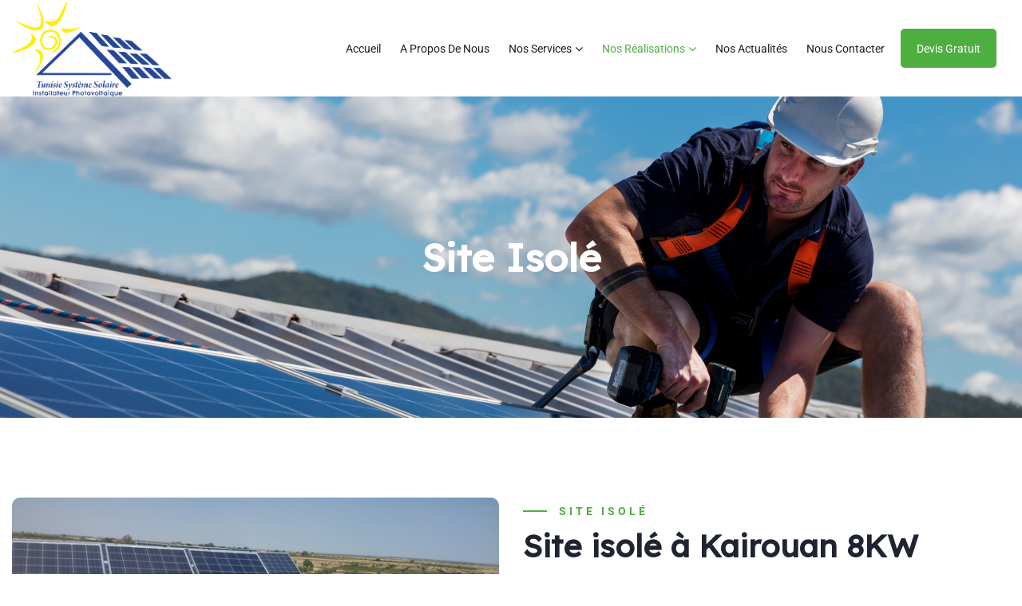

--- FILE ---
content_type: text/html; charset=UTF-8
request_url: https://tunisie-systeme-solaire.com/site-isole/
body_size: 13875
content:
<!DOCTYPE html>
<html lang="fr-FR" class="no-js no-svg">

<head>
  <!-- Required meta tags -->
  <meta charset="UTF-8">
  <meta name="viewport" content="width=device-width, initial-scale=1, shrink-to-fit=no">
        <link rel="shortcut icon" href="https://tunisie-systeme-solaire.com/wp-content/themes/enerzee/assets/images/favicon.ico"/>
  
  <script>(function(html){html.className=html.className.replace(/\bno-js\b/,'js')})(document.documentElement);</script>
<title>Site Isolé &#8211; Tunisie système solaire</title>
<meta name='robots' content='max-image-preview:large'/>
<link rel='dns-prefetch' href='//fonts.googleapis.com'/>
<link rel="alternate" type="application/rss+xml" title="Tunisie système solaire &raquo; Flux" href="https://tunisie-systeme-solaire.com/feed/"/>
<link rel="alternate" type="application/rss+xml" title="Tunisie système solaire &raquo; Flux des commentaires" href="https://tunisie-systeme-solaire.com/comments/feed/"/>
<link rel="alternate" title="oEmbed (JSON)" type="application/json+oembed" href="https://tunisie-systeme-solaire.com/wp-json/oembed/1.0/embed?url=https%3A%2F%2Ftunisie-systeme-solaire.com%2Fsite-isole%2F"/>
<link rel="alternate" title="oEmbed (XML)" type="text/xml+oembed" href="https://tunisie-systeme-solaire.com/wp-json/oembed/1.0/embed?url=https%3A%2F%2Ftunisie-systeme-solaire.com%2Fsite-isole%2F&#038;format=xml"/>
<style id='wp-img-auto-sizes-contain-inline-css'>img:is([sizes=auto i],[sizes^="auto," i]){contain-intrinsic-size:3000px 1500px}</style>
<style id='wp-emoji-styles-inline-css'>img.wp-smiley,img.emoji{display:inline!important;border:none!important;box-shadow:none!important;height:1em!important;width:1em!important;margin:0 .07em!important;vertical-align:-.1em!important;background:none!important;padding:0!important}</style>
<style id='classic-theme-styles-inline-css'>.wp-block-button__link{color:#fff;background-color:#32373c;border-radius:9999px;box-shadow:none;text-decoration:none;padding:calc(.667em + 2px) calc(1.333em + 2px);font-size:1.125em}.wp-block-file__button{background:#32373c;color:#fff;text-decoration:none}</style>
<link rel='stylesheet' id='contact-form-7-css' href='https://tunisie-systeme-solaire.com/wp-content/plugins/contact-form-7/includes/css/styles.css?ver=6.0.6' media='all'/>
<link rel='stylesheet' id='enerzee-font-css' href='//fonts.googleapis.com/css?family=Lexend+Deca%3A400%7CRoboto%3A400%2C500%2C700&#038;subset=latin%2Clatin-ext' media='all'/>
<link rel='stylesheet' id='bootstrap-css' href='https://tunisie-systeme-solaire.com/wp-content/themes/enerzee/assets/css/bootstrap.min.css?ver=4.1.3' media='all'/>
<link rel='stylesheet' id='ionicons-css' href='https://tunisie-systeme-solaire.com/wp-content/themes/enerzee/assets/css/ionicons.min.css?ver=2.0.0' media='all'/>
<link rel='stylesheet' id='typicon-css' href='https://tunisie-systeme-solaire.com/wp-content/themes/enerzee/assets/css/typicon.min.css?ver=2.0.0' media='all'/>
<link rel='stylesheet' id='flaticon-css' href='https://tunisie-systeme-solaire.com/wp-content/themes/enerzee/assets/css/flaticon.css?ver=1.0.0' media='all'/>
<link rel='stylesheet' id='font-awesome-css' href='https://tunisie-systeme-solaire.com/wp-content/plugins/elementor/assets/lib/font-awesome/css/font-awesome.min.css?ver=4.7.0' media='all'/>
<link rel='stylesheet' id='magnific-popup-css' href='https://tunisie-systeme-solaire.com/wp-content/themes/enerzee/assets/css/magnific-popup.css?ver=3.5.2' media='all'/>
<link rel='stylesheet' id='owl-carousel-css' href='https://tunisie-systeme-solaire.com/wp-content/themes/enerzee/assets/css/owl.carousel.min.css?ver=2.3.4' media='all'/>
<link rel='stylesheet' id='wow-css' href='https://tunisie-systeme-solaire.com/wp-content/themes/enerzee/assets/css/wow.css?ver=3.7.0' media='all'/>
<link rel='stylesheet' id='slick-css' href='https://tunisie-systeme-solaire.com/wp-content/themes/enerzee/assets/css/slick.css?ver=1.0' media='all'/>
<link rel='stylesheet' id='enerzee-style-css' href='https://tunisie-systeme-solaire.com/wp-content/themes/enerzee/assets/css/enerzee-style.css?ver=1.0' media='all'/>
<style id='enerzee-style-inline-css'>

            .iq-breadcrumb-one h2{
                color: #ffffff !important;
            }

                    .iq-bg-over {
                        background : url('https://tunisie-systeme-solaire.com/wp-content/uploads/2022/02/Untitled-design.png') !important;
                    }
/*# sourceURL=enerzee-style-inline-css */
</style>
<link rel='stylesheet' id='enerzee-responsive-css' href='https://tunisie-systeme-solaire.com/wp-content/themes/enerzee/assets/css/enerzee-responsive.css?ver=1.0' media='all'/>
<link rel='stylesheet' id='elementor-icons-css' href='https://tunisie-systeme-solaire.com/wp-content/plugins/elementor/assets/lib/eicons/css/elementor-icons.min.css?ver=5.36.0' media='all'/>
<link rel='stylesheet' id='elementor-frontend-css' href='https://tunisie-systeme-solaire.com/wp-content/plugins/elementor/assets/css/frontend.min.css?ver=3.28.4' media='all'/>
<link rel='stylesheet' id='elementor-post-13-css' href='https://tunisie-systeme-solaire.com/wp-content/uploads/elementor/css/post-13.css?ver=1747329277' media='all'/>
<link rel='stylesheet' id='e-animation-slideInUp-css' href='https://tunisie-systeme-solaire.com/wp-content/plugins/elementor/assets/lib/animations/styles/slideInUp.min.css?ver=3.28.4' media='all'/>
<link rel='stylesheet' id='widget-image-css' href='https://tunisie-systeme-solaire.com/wp-content/plugins/elementor/assets/css/widget-image.min.css?ver=3.28.4' media='all'/>
<link rel='stylesheet' id='e-animation-fadeInRight-css' href='https://tunisie-systeme-solaire.com/wp-content/plugins/elementor/assets/lib/animations/styles/fadeInRight.min.css?ver=3.28.4' media='all'/>
<link rel='stylesheet' id='elementor-post-3026-css' href='https://tunisie-systeme-solaire.com/wp-content/uploads/elementor/css/post-3026.css?ver=1747333215' media='all'/>
<link rel='stylesheet' id='elementor-gf-local-roboto-css' href='https://tunisie-systeme-solaire.com/wp-content/uploads/elementor/google-fonts/css/roboto.css?ver=1747329295' media='all'/>
<link rel='stylesheet' id='elementor-gf-local-robotoslab-css' href='https://tunisie-systeme-solaire.com/wp-content/uploads/elementor/google-fonts/css/robotoslab.css?ver=1747329299' media='all'/>
<script src="https://tunisie-systeme-solaire.com/wp-includes/js/jquery/jquery.min.js?ver=3.7.1" id="jquery-core-js"></script>
<script src="https://tunisie-systeme-solaire.com/wp-includes/js/jquery/jquery-migrate.min.js?ver=3.4.1" id="jquery-migrate-js"></script>
<link rel="https://api.w.org/" href="https://tunisie-systeme-solaire.com/wp-json/"/><link rel="alternate" title="JSON" type="application/json" href="https://tunisie-systeme-solaire.com/wp-json/wp/v2/pages/3026"/><link rel="EditURI" type="application/rsd+xml" title="RSD" href="https://tunisie-systeme-solaire.com/xmlrpc.php?rsd"/>
<meta name="generator" content="WordPress 6.9"/>
<link rel="canonical" href="https://tunisie-systeme-solaire.com/site-isole/"/>
<link rel='shortlink' href='https://tunisie-systeme-solaire.com/?p=3026'/>
<meta name="generator" content="Redux 4.5.7"/><style id='enerzee-dynamic-css'>.navbar .logo-text{font-family:PT+Sans!important}.navbar .logo-text{font-size:!important}.navbar .logo-text{font-weight:!important}.navbar .logo-text{color:#a37cfc!important}</style><meta name="generator" content="Elementor 3.28.4; features: additional_custom_breakpoints, e_local_google_fonts; settings: css_print_method-external, google_font-enabled, font_display-auto">
			<style>.e-con.e-parent:nth-of-type(n+4):not(.e-lazyloaded):not(.e-no-lazyload),
				.e-con.e-parent:nth-of-type(n+4):not(.e-lazyloaded):not(.e-no-lazyload) * {background-image:none!important}@media screen and (max-height:1024px){.e-con.e-parent:nth-of-type(n+3):not(.e-lazyloaded):not(.e-no-lazyload),
					.e-con.e-parent:nth-of-type(n+3):not(.e-lazyloaded):not(.e-no-lazyload) * {background-image:none!important}}@media screen and (max-height:640px){.e-con.e-parent:nth-of-type(n+2):not(.e-lazyloaded):not(.e-no-lazyload),
					.e-con.e-parent:nth-of-type(n+2):not(.e-lazyloaded):not(.e-no-lazyload) * {background-image:none!important}}</style>
			<meta name="generator" content="Powered by Slider Revolution 6.5.14 - responsive, Mobile-Friendly Slider Plugin for WordPress with comfortable drag and drop interface."/>
<script>function setREVStartSize(e){window.RSIW=window.RSIW===undefined?window.innerWidth:window.RSIW;window.RSIH=window.RSIH===undefined?window.innerHeight:window.RSIH;try{var pw=document.getElementById(e.c).parentNode.offsetWidth,newh;pw=pw===0||isNaN(pw)?window.RSIW:pw;e.tabw=e.tabw===undefined?0:parseInt(e.tabw);e.thumbw=e.thumbw===undefined?0:parseInt(e.thumbw);e.tabh=e.tabh===undefined?0:parseInt(e.tabh);e.thumbh=e.thumbh===undefined?0:parseInt(e.thumbh);e.tabhide=e.tabhide===undefined?0:parseInt(e.tabhide);e.thumbhide=e.thumbhide===undefined?0:parseInt(e.thumbhide);e.mh=e.mh===undefined||e.mh==""||e.mh==="auto"?0:parseInt(e.mh,0);if(e.layout==="fullscreen"||e.l==="fullscreen")newh=Math.max(e.mh,window.RSIH);else{e.gw=Array.isArray(e.gw)?e.gw:[e.gw];for(var i in e.rl)if(e.gw[i]===undefined||e.gw[i]===0)e.gw[i]=e.gw[i-1];e.gh=e.el===undefined||e.el===""||(Array.isArray(e.el)&&e.el.length==0)?e.gh:e.el;e.gh=Array.isArray(e.gh)?e.gh:[e.gh];for(var i in e.rl)if(e.gh[i]===undefined||e.gh[i]===0)e.gh[i]=e.gh[i-1];var nl=new Array(e.rl.length),ix=0,sl;e.tabw=e.tabhide>=pw?0:e.tabw;e.thumbw=e.thumbhide>=pw?0:e.thumbw;e.tabh=e.tabhide>=pw?0:e.tabh;e.thumbh=e.thumbhide>=pw?0:e.thumbh;for(var i in e.rl)nl[i]=e.rl[i]<window.RSIW?0:e.rl[i];sl=nl[0];for(var i in nl)if(sl>nl[i]&&nl[i]>0){sl=nl[i];ix=i;}var m=pw>(e.gw[ix]+e.tabw+e.thumbw)?1:(pw-(e.tabw+e.thumbw))/(e.gw[ix]);newh=(e.gh[ix]*m)+(e.tabh+e.thumbh);}var el=document.getElementById(e.c);if(el!==null&&el)el.style.height=newh+"px";el=document.getElementById(e.c+"_wrapper");if(el!==null&&el){el.style.height=newh+"px";el.style.display="block";}}catch(e){console.log("Failure at Presize of Slider:"+e)}};</script>
		<style id="wp-custom-css">#back-to-top .top{right:100px}</style>
		<style id='wp-block-paragraph-inline-css'>.is-small-text{font-size:.875em}.is-regular-text{font-size:1em}.is-large-text{font-size:2.25em}.is-larger-text{font-size:3em}.has-drop-cap:not(:focus):first-letter{float:left;font-size:8.4em;font-style:normal;font-weight:100;line-height:.68;margin:.05em .1em 0 0;text-transform:uppercase}body.rtl .has-drop-cap:not(:focus):first-letter{float:none;margin-left:.1em}p.has-drop-cap.has-background{overflow:hidden}:root :where(p.has-background){padding:1.25em 2.375em}:where(p.has-text-color:not(.has-link-color)) a{color:inherit}p.has-text-align-left[style*="writing-mode:vertical-lr"],p.has-text-align-right[style*="writing-mode:vertical-rl"]{rotate:180deg}</style>
<style id='wp-block-social-links-inline-css'>.wp-block-social-links{background:none;box-sizing:border-box;margin-left:0;padding-left:0;padding-right:0;text-indent:0}.wp-block-social-links .wp-social-link a,.wp-block-social-links .wp-social-link a:hover{border-bottom:0;box-shadow:none;text-decoration:none}.wp-block-social-links .wp-social-link svg{height:1em;width:1em}.wp-block-social-links .wp-social-link span:not(.screen-reader-text){font-size:.65em;margin-left:.5em;margin-right:.5em}.wp-block-social-links.has-small-icon-size{font-size:16px}.wp-block-social-links,.wp-block-social-links.has-normal-icon-size{font-size:24px}.wp-block-social-links.has-large-icon-size{font-size:36px}.wp-block-social-links.has-huge-icon-size{font-size:48px}.wp-block-social-links.aligncenter{display:flex;justify-content:center}.wp-block-social-links.alignright{justify-content:flex-end}.wp-block-social-link{border-radius:9999px;display:block}@media not (prefers-reduced-motion){.wp-block-social-link{transition:transform .1s ease}}.wp-block-social-link{height:auto}.wp-block-social-link a{align-items:center;display:flex;line-height:0}.wp-block-social-link:hover{transform:scale(1.1)}.wp-block-social-links .wp-block-social-link.wp-social-link{display:inline-block;margin:0;padding:0}.wp-block-social-links .wp-block-social-link.wp-social-link .wp-block-social-link-anchor,.wp-block-social-links .wp-block-social-link.wp-social-link .wp-block-social-link-anchor svg,.wp-block-social-links .wp-block-social-link.wp-social-link .wp-block-social-link-anchor:active,.wp-block-social-links .wp-block-social-link.wp-social-link .wp-block-social-link-anchor:hover,.wp-block-social-links .wp-block-social-link.wp-social-link .wp-block-social-link-anchor:visited{color:currentColor;fill:currentColor}:where(.wp-block-social-links:not(.is-style-logos-only)) .wp-social-link{background-color:#f0f0f0;color:#444}:where(.wp-block-social-links:not(.is-style-logos-only)) .wp-social-link-amazon{background-color:#f90;color:#fff}:where(.wp-block-social-links:not(.is-style-logos-only)) .wp-social-link-bandcamp{background-color:#1ea0c3;color:#fff}:where(.wp-block-social-links:not(.is-style-logos-only)) .wp-social-link-behance{background-color:#0757fe;color:#fff}:where(.wp-block-social-links:not(.is-style-logos-only)) .wp-social-link-bluesky{background-color:#0a7aff;color:#fff}:where(.wp-block-social-links:not(.is-style-logos-only)) .wp-social-link-codepen{background-color:#1e1f26;color:#fff}:where(.wp-block-social-links:not(.is-style-logos-only)) .wp-social-link-deviantart{background-color:#02e49b;color:#fff}:where(.wp-block-social-links:not(.is-style-logos-only)) .wp-social-link-discord{background-color:#5865f2;color:#fff}:where(.wp-block-social-links:not(.is-style-logos-only)) .wp-social-link-dribbble{background-color:#e94c89;color:#fff}:where(.wp-block-social-links:not(.is-style-logos-only)) .wp-social-link-dropbox{background-color:#4280ff;color:#fff}:where(.wp-block-social-links:not(.is-style-logos-only)) .wp-social-link-etsy{background-color:#f45800;color:#fff}:where(.wp-block-social-links:not(.is-style-logos-only)) .wp-social-link-facebook{background-color:#0866ff;color:#fff}:where(.wp-block-social-links:not(.is-style-logos-only)) .wp-social-link-fivehundredpx{background-color:#000;color:#fff}:where(.wp-block-social-links:not(.is-style-logos-only)) .wp-social-link-flickr{background-color:#0461dd;color:#fff}:where(.wp-block-social-links:not(.is-style-logos-only)) .wp-social-link-foursquare{background-color:#e65678;color:#fff}:where(.wp-block-social-links:not(.is-style-logos-only)) .wp-social-link-github{background-color:#24292d;color:#fff}:where(.wp-block-social-links:not(.is-style-logos-only)) .wp-social-link-goodreads{background-color:#eceadd;color:#382110}:where(.wp-block-social-links:not(.is-style-logos-only)) .wp-social-link-google{background-color:#ea4434;color:#fff}:where(.wp-block-social-links:not(.is-style-logos-only)) .wp-social-link-gravatar{background-color:#1d4fc4;color:#fff}:where(.wp-block-social-links:not(.is-style-logos-only)) .wp-social-link-instagram{background-color:#f00075;color:#fff}:where(.wp-block-social-links:not(.is-style-logos-only)) .wp-social-link-lastfm{background-color:#e21b24;color:#fff}:where(.wp-block-social-links:not(.is-style-logos-only)) .wp-social-link-linkedin{background-color:#0d66c2;color:#fff}:where(.wp-block-social-links:not(.is-style-logos-only)) .wp-social-link-mastodon{background-color:#3288d4;color:#fff}:where(.wp-block-social-links:not(.is-style-logos-only)) .wp-social-link-medium{background-color:#000;color:#fff}:where(.wp-block-social-links:not(.is-style-logos-only)) .wp-social-link-meetup{background-color:#f6405f;color:#fff}:where(.wp-block-social-links:not(.is-style-logos-only)) .wp-social-link-patreon{background-color:#000;color:#fff}:where(.wp-block-social-links:not(.is-style-logos-only)) .wp-social-link-pinterest{background-color:#e60122;color:#fff}:where(.wp-block-social-links:not(.is-style-logos-only)) .wp-social-link-pocket{background-color:#ef4155;color:#fff}:where(.wp-block-social-links:not(.is-style-logos-only)) .wp-social-link-reddit{background-color:#ff4500;color:#fff}:where(.wp-block-social-links:not(.is-style-logos-only)) .wp-social-link-skype{background-color:#0478d7;color:#fff}:where(.wp-block-social-links:not(.is-style-logos-only)) .wp-social-link-snapchat{background-color:#fefc00;color:#fff;stroke:#000}:where(.wp-block-social-links:not(.is-style-logos-only)) .wp-social-link-soundcloud{background-color:#ff5600;color:#fff}:where(.wp-block-social-links:not(.is-style-logos-only)) .wp-social-link-spotify{background-color:#1bd760;color:#fff}:where(.wp-block-social-links:not(.is-style-logos-only)) .wp-social-link-telegram{background-color:#2aabee;color:#fff}:where(.wp-block-social-links:not(.is-style-logos-only)) .wp-social-link-threads{background-color:#000;color:#fff}:where(.wp-block-social-links:not(.is-style-logos-only)) .wp-social-link-tiktok{background-color:#000;color:#fff}:where(.wp-block-social-links:not(.is-style-logos-only)) .wp-social-link-tumblr{background-color:#011835;color:#fff}:where(.wp-block-social-links:not(.is-style-logos-only)) .wp-social-link-twitch{background-color:#6440a4;color:#fff}:where(.wp-block-social-links:not(.is-style-logos-only)) .wp-social-link-twitter{background-color:#1da1f2;color:#fff}:where(.wp-block-social-links:not(.is-style-logos-only)) .wp-social-link-vimeo{background-color:#1eb7ea;color:#fff}:where(.wp-block-social-links:not(.is-style-logos-only)) .wp-social-link-vk{background-color:#4680c2;color:#fff}:where(.wp-block-social-links:not(.is-style-logos-only)) .wp-social-link-wordpress{background-color:#3499cd;color:#fff}:where(.wp-block-social-links:not(.is-style-logos-only)) .wp-social-link-whatsapp{background-color:#25d366;color:#fff}:where(.wp-block-social-links:not(.is-style-logos-only)) .wp-social-link-x{background-color:#000;color:#fff}:where(.wp-block-social-links:not(.is-style-logos-only)) .wp-social-link-yelp{background-color:#d32422;color:#fff}:where(.wp-block-social-links:not(.is-style-logos-only)) .wp-social-link-youtube{background-color:red;color:#fff}:where(.wp-block-social-links.is-style-logos-only) .wp-social-link{background:none}:where(.wp-block-social-links.is-style-logos-only) .wp-social-link svg{height:1.25em;width:1.25em}:where(.wp-block-social-links.is-style-logos-only) .wp-social-link-amazon{color:#f90}:where(.wp-block-social-links.is-style-logos-only) .wp-social-link-bandcamp{color:#1ea0c3}:where(.wp-block-social-links.is-style-logos-only) .wp-social-link-behance{color:#0757fe}:where(.wp-block-social-links.is-style-logos-only) .wp-social-link-bluesky{color:#0a7aff}:where(.wp-block-social-links.is-style-logos-only) .wp-social-link-codepen{color:#1e1f26}:where(.wp-block-social-links.is-style-logos-only) .wp-social-link-deviantart{color:#02e49b}:where(.wp-block-social-links.is-style-logos-only) .wp-social-link-discord{color:#5865f2}:where(.wp-block-social-links.is-style-logos-only) .wp-social-link-dribbble{color:#e94c89}:where(.wp-block-social-links.is-style-logos-only) .wp-social-link-dropbox{color:#4280ff}:where(.wp-block-social-links.is-style-logos-only) .wp-social-link-etsy{color:#f45800}:where(.wp-block-social-links.is-style-logos-only) .wp-social-link-facebook{color:#0866ff}:where(.wp-block-social-links.is-style-logos-only) .wp-social-link-fivehundredpx{color:#000}:where(.wp-block-social-links.is-style-logos-only) .wp-social-link-flickr{color:#0461dd}:where(.wp-block-social-links.is-style-logos-only) .wp-social-link-foursquare{color:#e65678}:where(.wp-block-social-links.is-style-logos-only) .wp-social-link-github{color:#24292d}:where(.wp-block-social-links.is-style-logos-only) .wp-social-link-goodreads{color:#382110}:where(.wp-block-social-links.is-style-logos-only) .wp-social-link-google{color:#ea4434}:where(.wp-block-social-links.is-style-logos-only) .wp-social-link-gravatar{color:#1d4fc4}:where(.wp-block-social-links.is-style-logos-only) .wp-social-link-instagram{color:#f00075}:where(.wp-block-social-links.is-style-logos-only) .wp-social-link-lastfm{color:#e21b24}:where(.wp-block-social-links.is-style-logos-only) .wp-social-link-linkedin{color:#0d66c2}:where(.wp-block-social-links.is-style-logos-only) .wp-social-link-mastodon{color:#3288d4}:where(.wp-block-social-links.is-style-logos-only) .wp-social-link-medium{color:#000}:where(.wp-block-social-links.is-style-logos-only) .wp-social-link-meetup{color:#f6405f}:where(.wp-block-social-links.is-style-logos-only) .wp-social-link-patreon{color:#000}:where(.wp-block-social-links.is-style-logos-only) .wp-social-link-pinterest{color:#e60122}:where(.wp-block-social-links.is-style-logos-only) .wp-social-link-pocket{color:#ef4155}:where(.wp-block-social-links.is-style-logos-only) .wp-social-link-reddit{color:#ff4500}:where(.wp-block-social-links.is-style-logos-only) .wp-social-link-skype{color:#0478d7}:where(.wp-block-social-links.is-style-logos-only) .wp-social-link-snapchat{color:#fff;stroke:#000}:where(.wp-block-social-links.is-style-logos-only) .wp-social-link-soundcloud{color:#ff5600}:where(.wp-block-social-links.is-style-logos-only) .wp-social-link-spotify{color:#1bd760}:where(.wp-block-social-links.is-style-logos-only) .wp-social-link-telegram{color:#2aabee}:where(.wp-block-social-links.is-style-logos-only) .wp-social-link-threads{color:#000}:where(.wp-block-social-links.is-style-logos-only) .wp-social-link-tiktok{color:#000}:where(.wp-block-social-links.is-style-logos-only) .wp-social-link-tumblr{color:#011835}:where(.wp-block-social-links.is-style-logos-only) .wp-social-link-twitch{color:#6440a4}:where(.wp-block-social-links.is-style-logos-only) .wp-social-link-twitter{color:#1da1f2}:where(.wp-block-social-links.is-style-logos-only) .wp-social-link-vimeo{color:#1eb7ea}:where(.wp-block-social-links.is-style-logos-only) .wp-social-link-vk{color:#4680c2}:where(.wp-block-social-links.is-style-logos-only) .wp-social-link-whatsapp{color:#25d366}:where(.wp-block-social-links.is-style-logos-only) .wp-social-link-wordpress{color:#3499cd}:where(.wp-block-social-links.is-style-logos-only) .wp-social-link-x{color:#000}:where(.wp-block-social-links.is-style-logos-only) .wp-social-link-yelp{color:#d32422}:where(.wp-block-social-links.is-style-logos-only) .wp-social-link-youtube{color:red}.wp-block-social-links.is-style-pill-shape .wp-social-link{width:auto}:root :where(.wp-block-social-links .wp-social-link a){padding:.25em}:root :where(.wp-block-social-links.is-style-logos-only .wp-social-link a){padding:0}:root :where(.wp-block-social-links.is-style-pill-shape .wp-social-link a){padding-left:.6666666667em;padding-right:.6666666667em}.wp-block-social-links:not(.has-icon-color):not(.has-icon-background-color) .wp-social-link-snapchat .wp-block-social-link-label{color:#000}</style>
<style id='global-styles-inline-css'>:root{--wp--preset--aspect-ratio--square:1;--wp--preset--aspect-ratio--4-3: 4/3;--wp--preset--aspect-ratio--3-4: 3/4;--wp--preset--aspect-ratio--3-2: 3/2;--wp--preset--aspect-ratio--2-3: 2/3;--wp--preset--aspect-ratio--16-9: 16/9;--wp--preset--aspect-ratio--9-16: 9/16;--wp--preset--color--black:#000;--wp--preset--color--cyan-bluish-gray:#abb8c3;--wp--preset--color--white:#fff;--wp--preset--color--pale-pink:#f78da7;--wp--preset--color--vivid-red:#cf2e2e;--wp--preset--color--luminous-vivid-orange:#ff6900;--wp--preset--color--luminous-vivid-amber:#fcb900;--wp--preset--color--light-green-cyan:#7bdcb5;--wp--preset--color--vivid-green-cyan:#00d084;--wp--preset--color--pale-cyan-blue:#8ed1fc;--wp--preset--color--vivid-cyan-blue:#0693e3;--wp--preset--color--vivid-purple:#9b51e0;--wp--preset--gradient--vivid-cyan-blue-to-vivid-purple:linear-gradient(135deg,#0693e3 0%,#9b51e0 100%);--wp--preset--gradient--light-green-cyan-to-vivid-green-cyan:linear-gradient(135deg,#7adcb4 0%,#00d082 100%);--wp--preset--gradient--luminous-vivid-amber-to-luminous-vivid-orange:linear-gradient(135deg,#fcb900 0%,#ff6900 100%);--wp--preset--gradient--luminous-vivid-orange-to-vivid-red:linear-gradient(135deg,#ff6900 0%,#cf2e2e 100%);--wp--preset--gradient--very-light-gray-to-cyan-bluish-gray:linear-gradient(135deg,#eee 0%,#a9b8c3 100%);--wp--preset--gradient--cool-to-warm-spectrum:linear-gradient(135deg,#4aeadc 0%,#9778d1 20%,#cf2aba 40%,#ee2c82 60%,#fb6962 80%,#fef84c 100%);--wp--preset--gradient--blush-light-purple:linear-gradient(135deg,#ffceec 0%,#9896f0 100%);--wp--preset--gradient--blush-bordeaux:linear-gradient(135deg,#fecda5 0%,#fe2d2d 50%,#6b003e 100%);--wp--preset--gradient--luminous-dusk:linear-gradient(135deg,#ffcb70 0%,#c751c0 50%,#4158d0 100%);--wp--preset--gradient--pale-ocean:linear-gradient(135deg,#fff5cb 0%,#b6e3d4 50%,#33a7b5 100%);--wp--preset--gradient--electric-grass:linear-gradient(135deg,#caf880 0%,#71ce7e 100%);--wp--preset--gradient--midnight:linear-gradient(135deg,#020381 0%,#2874fc 100%);--wp--preset--font-size--small:13px;--wp--preset--font-size--medium:20px;--wp--preset--font-size--large:36px;--wp--preset--font-size--x-large:42px;--wp--preset--spacing--20:.44rem;--wp--preset--spacing--30:.67rem;--wp--preset--spacing--40:1rem;--wp--preset--spacing--50:1.5rem;--wp--preset--spacing--60:2.25rem;--wp--preset--spacing--70:3.38rem;--wp--preset--spacing--80:5.06rem;--wp--preset--shadow--natural:6px 6px 9px rgba(0,0,0,.2);--wp--preset--shadow--deep:12px 12px 50px rgba(0,0,0,.4);--wp--preset--shadow--sharp:6px 6px 0 rgba(0,0,0,.2);--wp--preset--shadow--outlined:6px 6px 0 -3px #fff , 6px 6px #000;--wp--preset--shadow--crisp:6px 6px 0 #000}:where(.is-layout-flex){gap:.5em}:where(.is-layout-grid){gap:.5em}body .is-layout-flex{display:flex}.is-layout-flex{flex-wrap:wrap;align-items:center}.is-layout-flex > :is(*, div){margin:0}body .is-layout-grid{display:grid}.is-layout-grid > :is(*, div){margin:0}:where(.wp-block-columns.is-layout-flex){gap:2em}:where(.wp-block-columns.is-layout-grid){gap:2em}:where(.wp-block-post-template.is-layout-flex){gap:1.25em}:where(.wp-block-post-template.is-layout-grid){gap:1.25em}.has-black-color{color:var(--wp--preset--color--black)!important}.has-cyan-bluish-gray-color{color:var(--wp--preset--color--cyan-bluish-gray)!important}.has-white-color{color:var(--wp--preset--color--white)!important}.has-pale-pink-color{color:var(--wp--preset--color--pale-pink)!important}.has-vivid-red-color{color:var(--wp--preset--color--vivid-red)!important}.has-luminous-vivid-orange-color{color:var(--wp--preset--color--luminous-vivid-orange)!important}.has-luminous-vivid-amber-color{color:var(--wp--preset--color--luminous-vivid-amber)!important}.has-light-green-cyan-color{color:var(--wp--preset--color--light-green-cyan)!important}.has-vivid-green-cyan-color{color:var(--wp--preset--color--vivid-green-cyan)!important}.has-pale-cyan-blue-color{color:var(--wp--preset--color--pale-cyan-blue)!important}.has-vivid-cyan-blue-color{color:var(--wp--preset--color--vivid-cyan-blue)!important}.has-vivid-purple-color{color:var(--wp--preset--color--vivid-purple)!important}.has-black-background-color{background-color:var(--wp--preset--color--black)!important}.has-cyan-bluish-gray-background-color{background-color:var(--wp--preset--color--cyan-bluish-gray)!important}.has-white-background-color{background-color:var(--wp--preset--color--white)!important}.has-pale-pink-background-color{background-color:var(--wp--preset--color--pale-pink)!important}.has-vivid-red-background-color{background-color:var(--wp--preset--color--vivid-red)!important}.has-luminous-vivid-orange-background-color{background-color:var(--wp--preset--color--luminous-vivid-orange)!important}.has-luminous-vivid-amber-background-color{background-color:var(--wp--preset--color--luminous-vivid-amber)!important}.has-light-green-cyan-background-color{background-color:var(--wp--preset--color--light-green-cyan)!important}.has-vivid-green-cyan-background-color{background-color:var(--wp--preset--color--vivid-green-cyan)!important}.has-pale-cyan-blue-background-color{background-color:var(--wp--preset--color--pale-cyan-blue)!important}.has-vivid-cyan-blue-background-color{background-color:var(--wp--preset--color--vivid-cyan-blue)!important}.has-vivid-purple-background-color{background-color:var(--wp--preset--color--vivid-purple)!important}.has-black-border-color{border-color:var(--wp--preset--color--black)!important}.has-cyan-bluish-gray-border-color{border-color:var(--wp--preset--color--cyan-bluish-gray)!important}.has-white-border-color{border-color:var(--wp--preset--color--white)!important}.has-pale-pink-border-color{border-color:var(--wp--preset--color--pale-pink)!important}.has-vivid-red-border-color{border-color:var(--wp--preset--color--vivid-red)!important}.has-luminous-vivid-orange-border-color{border-color:var(--wp--preset--color--luminous-vivid-orange)!important}.has-luminous-vivid-amber-border-color{border-color:var(--wp--preset--color--luminous-vivid-amber)!important}.has-light-green-cyan-border-color{border-color:var(--wp--preset--color--light-green-cyan)!important}.has-vivid-green-cyan-border-color{border-color:var(--wp--preset--color--vivid-green-cyan)!important}.has-pale-cyan-blue-border-color{border-color:var(--wp--preset--color--pale-cyan-blue)!important}.has-vivid-cyan-blue-border-color{border-color:var(--wp--preset--color--vivid-cyan-blue)!important}.has-vivid-purple-border-color{border-color:var(--wp--preset--color--vivid-purple)!important}.has-vivid-cyan-blue-to-vivid-purple-gradient-background{background:var(--wp--preset--gradient--vivid-cyan-blue-to-vivid-purple)!important}.has-light-green-cyan-to-vivid-green-cyan-gradient-background{background:var(--wp--preset--gradient--light-green-cyan-to-vivid-green-cyan)!important}.has-luminous-vivid-amber-to-luminous-vivid-orange-gradient-background{background:var(--wp--preset--gradient--luminous-vivid-amber-to-luminous-vivid-orange)!important}.has-luminous-vivid-orange-to-vivid-red-gradient-background{background:var(--wp--preset--gradient--luminous-vivid-orange-to-vivid-red)!important}.has-very-light-gray-to-cyan-bluish-gray-gradient-background{background:var(--wp--preset--gradient--very-light-gray-to-cyan-bluish-gray)!important}.has-cool-to-warm-spectrum-gradient-background{background:var(--wp--preset--gradient--cool-to-warm-spectrum)!important}.has-blush-light-purple-gradient-background{background:var(--wp--preset--gradient--blush-light-purple)!important}.has-blush-bordeaux-gradient-background{background:var(--wp--preset--gradient--blush-bordeaux)!important}.has-luminous-dusk-gradient-background{background:var(--wp--preset--gradient--luminous-dusk)!important}.has-pale-ocean-gradient-background{background:var(--wp--preset--gradient--pale-ocean)!important}.has-electric-grass-gradient-background{background:var(--wp--preset--gradient--electric-grass)!important}.has-midnight-gradient-background{background:var(--wp--preset--gradient--midnight)!important}.has-small-font-size{font-size:var(--wp--preset--font-size--small)!important}.has-medium-font-size{font-size:var(--wp--preset--font-size--medium)!important}.has-large-font-size{font-size:var(--wp--preset--font-size--large)!important}.has-x-large-font-size{font-size:var(--wp--preset--font-size--x-large)!important}</style>
<link rel='stylesheet' id='redux-custom-fonts-css' href='//tunisie-systeme-solaire.com/wp-content/uploads/redux/custom-fonts/fonts.css?ver=1674923621' media='all'/>
<link rel='stylesheet' id='rs-plugin-settings-css' href='https://tunisie-systeme-solaire.com/wp-content/plugins/revslider/public/assets/css/rs6.css?ver=6.5.14' media='all'/>
<style id='rs-plugin-settings-inline-css'>#rs-demo-id{}</style>
</head>

<body data-spy="scroll" data-offset="80" class="wp-singular page-template-default page page-id-3026 wp-custom-logo wp-theme-enerzee has-header-image page-one-column colors-light page-site-isole elementor-default elementor-kit-13 elementor-page elementor-page-3026">

  
      <!-- loading -->
    <div id="loading">
      <div id="loading-center">
                  <img src="https://wordpress.iqonic.design/enerzee/wp-content/themes/enerzee/assets/images/loader.gif" alt="loader">
              </div>
    </div>
    <!-- loading End -->
    <div id="page" class="site">
    <a class="skip-link screen-reader-text" href="#content"></a>
    <header class="style-one " id="main-header">

  <div class="container main-header">
    <div class="row">
      <div class="col-sm-12">
        <nav class="navbar navbar-expand-lg navbar-light">
                        
                                <a class="navbar-brand" href="https://tunisie-systeme-solaire.com/">
                  <img class="img-fluid logo" src="https://tunisie-systeme-solaire.com/wp-content/uploads/2022/04/logo-tss.png" alt="enerzee">
                </a>
                            </a>
                            <button class="navbar-toggler" type="button" data-toggle="collapse" data-target="#navbarSupportedContent" aria-controls="navbarSupportedContent" aria-expanded="false" aria-label="Toggle navigation">
                <span class="navbar-toggler-icon"><i class="ion-navicon"></i></span>
              </button>
              <div class="collapse navbar-collapse" id="navbarSupportedContent">
                                  <div id="iq-menu-container" class="menu-menu-tss-container"><ul id="top-menu" class="navbar-nav ml-auto"><li id="menu-item-2961" class="menu-item menu-item-type-post_type menu-item-object-page menu-item-home menu-item-2961"><a href="https://tunisie-systeme-solaire.com/">Accueil</a></li>
<li id="menu-item-3083" class="menu-item menu-item-type-post_type menu-item-object-page menu-item-3083"><a href="https://tunisie-systeme-solaire.com/a-propos-de-nous/">A propos de nous</a></li>
<li id="menu-item-3084" class="menu-item menu-item-type-post_type menu-item-object-page menu-item-has-children menu-item-3084"><a href="https://tunisie-systeme-solaire.com/nos-services/">Nos services</a>
<ul class="sub-menu">
	<li id="menu-item-3087" class="menu-item menu-item-type-post_type menu-item-object-page menu-item-3087"><a href="https://tunisie-systeme-solaire.com/service-photovoltaique-residentiel/">Service Photovoltaïque résidentiel</a></li>
	<li id="menu-item-3086" class="menu-item menu-item-type-post_type menu-item-object-page menu-item-3086"><a href="https://tunisie-systeme-solaire.com/service-photovoltaique-industriel/">Service Photovoltaïque Industriel</a></li>
	<li id="menu-item-3088" class="menu-item menu-item-type-post_type menu-item-object-page menu-item-3088"><a href="https://tunisie-systeme-solaire.com/service-pompage-solaire/">Service Pompage Solaire</a></li>
	<li id="menu-item-3089" class="menu-item menu-item-type-post_type menu-item-object-page menu-item-3089"><a href="https://tunisie-systeme-solaire.com/service-site-isole/">Service Site Isolé</a></li>
	<li id="menu-item-3085" class="menu-item menu-item-type-post_type menu-item-object-page menu-item-3085"><a href="https://tunisie-systeme-solaire.com/service-eclairage-public/">Service Eclairage Public</a></li>
	<li id="menu-item-3478" class="menu-item menu-item-type-post_type menu-item-object-page menu-item-3478"><a href="https://tunisie-systeme-solaire.com/service-photovoltaique-commercial/">Service Photovoltaïque Commercial</a></li>
	<li id="menu-item-3479" class="menu-item menu-item-type-post_type menu-item-object-page menu-item-3479"><a href="https://tunisie-systeme-solaire.com/service-apres-vente/">Service Après-vente</a></li>
</ul>
</li>
<li id="menu-item-3092" class="menu-item menu-item-type-custom menu-item-object-custom current-menu-ancestor current-menu-parent menu-item-has-children menu-item-3092"><a href="https://tunisie-systeme-solaire.com/nos-realisations/">Nos réalisations</a>
<ul class="sub-menu">
	<li id="menu-item-3093" class="menu-item menu-item-type-post_type menu-item-object-page menu-item-3093"><a href="https://tunisie-systeme-solaire.com/photovoltaique-residentiel/">Photovoltaïque Résidentiel</a></li>
	<li id="menu-item-3480" class="menu-item menu-item-type-post_type menu-item-object-page menu-item-3480"><a href="https://tunisie-systeme-solaire.com/photovoltaique-commercial/">Photovoltaïque Commercial</a></li>
	<li id="menu-item-3094" class="menu-item menu-item-type-post_type menu-item-object-page menu-item-3094"><a href="https://tunisie-systeme-solaire.com/pompage-solaire/">Pompage Solaire</a></li>
	<li id="menu-item-3095" class="menu-item menu-item-type-post_type menu-item-object-page current-menu-item page_item page-item-3026 current_page_item menu-item-3095"><a href="https://tunisie-systeme-solaire.com/site-isole/" aria-current="page">Site Isolé</a></li>
</ul>
</li>
<li id="menu-item-3245" class="menu-item menu-item-type-post_type menu-item-object-page menu-item-3245"><a href="https://tunisie-systeme-solaire.com/nos-actualites/">Nos actualités</a></li>
<li id="menu-item-3090" class="menu-item menu-item-type-post_type menu-item-object-page menu-item-3090"><a href="https://tunisie-systeme-solaire.com/contact-us/">Nous Contacter</a></li>
</ul></div>                              </div>
              <div class="sub-main">
                <ul class="shop_list">
                                    
                                                                <li class="button-btn">
                          <nav aria-label="breadcrumb">
                            <div class="blue-btn button">
                              <a href="https://tunisie-systeme-solaire.com/devis-gratuit/">
                                Devis Gratuit                              </a>
                            </div>
                          </nav>
                        </li>
                                                        </ul>
              </div>
        </nav>
      </div>
    </div>
  </div>
</header>
<div class="iq-height"></div>
      <div class="text-left iq-breadcrumb-one iq-bg-over black">
         <div class="container">
                           <div class="row align-items-center">
                  <div class="col-sm-12">
                     <nav aria-label="breadcrumb" class="text-center iq-breadcrumb-two">
                        <h2 class="title">
                             Site Isolé                        </h2>
                                             </nav>
                  </div>
               </div>
                     </div>
      </div>
    <div class="site-content-contain">
      <div id="content" class="site-content"><div id="primary" class="content-area">
	<main id="main" class="site-main">
		<div class="container">
			
<article id="post-3026" class="post-3026 page type-page status-publish hentry">
	<div class="sf-content">
				<div data-elementor-type="wp-page" data-elementor-id="3026" class="elementor elementor-3026">
						<div class="elementor-section elementor-top-section elementor-element elementor-element-33a98da elementor-section-stretched elementor-section-boxed elementor-section-height-default elementor-section-height-default" data-id="33a98da" data-element_type="section" data-settings="{&quot;stretch_section&quot;:&quot;section-stretched&quot;}">
						<div class="elementor-container elementor-column-gap-default">
					<div class="elementor-column elementor-col-50 elementor-top-column elementor-element elementor-element-a8afae5" data-id="a8afae5" data-element_type="column">
			<div class="elementor-widget-wrap elementor-element-populated">
						<div class="elementor-element elementor-element-32de8b5 elementor-invisible elementor-widget elementor-widget-image" data-id="32de8b5" data-element_type="widget" data-settings="{&quot;_animation&quot;:&quot;slideInUp&quot;}" data-widget_type="image.default">
				<div class="elementor-widget-container">
															<img fetchpriority="high" decoding="async" width="650" height="366" src="https://tunisie-systeme-solaire.com/wp-content/uploads/2022/02/installation-site-isole-2-Kw1.jpg" class="attachment-full size-full wp-image-3021" alt="" srcset="https://tunisie-systeme-solaire.com/wp-content/uploads/2022/02/installation-site-isole-2-Kw1.jpg 650w, https://tunisie-systeme-solaire.com/wp-content/uploads/2022/02/installation-site-isole-2-Kw1-300x169.jpg 300w, https://tunisie-systeme-solaire.com/wp-content/uploads/2022/02/installation-site-isole-2-Kw1-600x338.jpg 600w" sizes="100vw"/>															</div>
				</div>
				<div class="elementor-element elementor-element-0bd5a9c elementor-absolute elementor-hidden-tablet elementor-hidden-phone elementor-widget elementor-widget-image" data-id="0bd5a9c" data-element_type="widget" data-settings="{&quot;_position&quot;:&quot;absolute&quot;}" data-widget_type="image.default">
				<div class="elementor-widget-container">
															<img decoding="async" width="354" height="528" src="https://tunisie-systeme-solaire.com/wp-content/uploads/2020/03/inner-pattern.png" class="attachment-full size-full wp-image-1951" alt="img" srcset="https://tunisie-systeme-solaire.com/wp-content/uploads/2020/03/inner-pattern.png 354w, https://tunisie-systeme-solaire.com/wp-content/uploads/2020/03/inner-pattern-201x300.png 201w" sizes="100vw"/>															</div>
				</div>
					</div>
		</div>
				<div class="elementor-column elementor-col-50 elementor-top-column elementor-element elementor-element-03bbea2" data-id="03bbea2" data-element_type="column" data-settings="{&quot;background_background&quot;:&quot;classic&quot;}">
			<div class="elementor-widget-wrap elementor-element-populated">
						<div class="elementor-element elementor-element-dc27e9a elementor-widget elementor-widget-section_title" data-id="dc27e9a" data-element_type="widget" data-widget_type="section_title.default">
				<div class="elementor-widget-container">
					<div class=" title-box"><span>Site isolé</span><h2 class="title">Site isolé à Kairouan 8KW</h2><p>installations-photovoltaïques &#8211; Site isolé</p></div>				</div>
				</div>
				<div class="elementor-element elementor-element-b4952d5 elementor-widget elementor-widget-text-editor" data-id="b4952d5" data-element_type="widget" data-widget_type="text-editor.default">
				<div class="elementor-widget-container">
									<p>Détails du projet :</p><p> </p>								</div>
				</div>
				<div class="elementor-element elementor-element-b353ced elementor-absolute elementor-hidden-tablet elementor-hidden-phone elementor-invisible elementor-widget elementor-widget-image" data-id="b353ced" data-element_type="widget" data-settings="{&quot;_animation&quot;:&quot;fadeInRight&quot;,&quot;_position&quot;:&quot;absolute&quot;}" data-widget_type="image.default">
				<div class="elementor-widget-container">
															<img decoding="async" width="603" height="209" src="https://tunisie-systeme-solaire.com/wp-content/uploads/2020/03/inner-pattern1.png" class="attachment-full size-full wp-image-1952" alt="img" srcset="https://tunisie-systeme-solaire.com/wp-content/uploads/2020/03/inner-pattern1.png 603w, https://tunisie-systeme-solaire.com/wp-content/uploads/2020/03/inner-pattern1-300x104.png 300w, https://tunisie-systeme-solaire.com/wp-content/uploads/2020/03/inner-pattern1-600x208.png 600w" sizes="100vw"/>															</div>
				</div>
					</div>
		</div>
					</div>
		</div>
				</div>
			</div><!-- .sf-content -->
</article><!-- #post-## -->		</div><!-- .container -->
	</main><!-- #main -->
</div><!-- #primary -->
</div><!-- #content -->
<!-- Footer start-->
<footer id="contact" class="footer-one iq-bg-dark iq-over-dark-90  ">

	
	        <!-- Address -->
    <div class="footer-top">
         <div class="container">
             <div class="row">
                                    <div class="col-lg-4 col-md-6 col-sm-6 ">
                            <div class="widget text-left">			<div class="textwidget"><p><img loading="lazy" decoding="async" class="alignnone size-full wp-image-2972" src="https://tunisie-systeme-solaire.com/wp-content/uploads/2022/02/logo-TSS.png" alt="" width="257" height="45"/></p>
</div>
		</div>		<div class="widget">
						<div class="row">
				<div class="col-sm-12">
					<ul class="iq-contact">
													<li>
								<a href="tel:+21670691070">
									<i class="fa fa-phone"></i>
									<span>+216 70 69 10 70</span>
								</a>
							</li>
																			<li>
								<a href="mailto:contact@tunisie-systeme-solaire.com">
									<i class="fa fa-envelope"></i>
									<span>contact@tunisie-systeme-solaire.com</span>
								</a>
							</li>
																			<li>
								<p>
									<i class="fa fa-map-marker"></i>
									<span>
										106, Cité des Ingénieurs Bhar Lazreg, La Marsa									</span>
								</p>
							</li>
											</ul>
				</div>
			</div>
		</div>
	                        </div>
                                            <div class="col-lg-3 col-md-6 col-sm-6 mt-4 mt-lg-0 mt-md-0">
                            <div class="widget footer-logo text-left">
<p>Nos réseaux sociaux :</p>
</div><div class="widget footer-logo text-left">
<ul class="wp-block-social-links alignleft has-large-icon-size is-style-default is-horizontal is-layout-flex wp-block-social-links-is-layout-flex"><li class="wp-social-link wp-social-link-facebook  wp-block-social-link"><a rel="noopener nofollow" target="_blank" href="https://www.faceebook.com/" class="wp-block-social-link-anchor"><svg width="24" height="24" viewBox="0 0 24 24" version="1.1" xmlns="http://www.w3.org/2000/svg" aria-hidden="true" focusable="false"><path d="M12 2C6.5 2 2 6.5 2 12c0 5 3.7 9.1 8.4 9.9v-7H7.9V12h2.5V9.8c0-2.5 1.5-3.9 3.8-3.9 1.1 0 2.2.2 2.2.2v2.5h-1.3c-1.2 0-1.6.8-1.6 1.6V12h2.8l-.4 2.9h-2.3v7C18.3 21.1 22 17 22 12c0-5.5-4.5-10-10-10z"></path></svg><span class="wp-block-social-link-label screen-reader-text">Facebook</span></a></li>

<li class="wp-social-link wp-social-link-instagram  wp-block-social-link"><a rel="noopener nofollow" target="_blank" href="https://www.instagram.com" class="wp-block-social-link-anchor"><svg width="24" height="24" viewBox="0 0 24 24" version="1.1" xmlns="http://www.w3.org/2000/svg" aria-hidden="true" focusable="false"><path d="M12,4.622c2.403,0,2.688,0.009,3.637,0.052c0.877,0.04,1.354,0.187,1.671,0.31c0.42,0.163,0.72,0.358,1.035,0.673 c0.315,0.315,0.51,0.615,0.673,1.035c0.123,0.317,0.27,0.794,0.31,1.671c0.043,0.949,0.052,1.234,0.052,3.637 s-0.009,2.688-0.052,3.637c-0.04,0.877-0.187,1.354-0.31,1.671c-0.163,0.42-0.358,0.72-0.673,1.035 c-0.315,0.315-0.615,0.51-1.035,0.673c-0.317,0.123-0.794,0.27-1.671,0.31c-0.949,0.043-1.233,0.052-3.637,0.052 s-2.688-0.009-3.637-0.052c-0.877-0.04-1.354-0.187-1.671-0.31c-0.42-0.163-0.72-0.358-1.035-0.673 c-0.315-0.315-0.51-0.615-0.673-1.035c-0.123-0.317-0.27-0.794-0.31-1.671C4.631,14.688,4.622,14.403,4.622,12 s0.009-2.688,0.052-3.637c0.04-0.877,0.187-1.354,0.31-1.671c0.163-0.42,0.358-0.72,0.673-1.035 c0.315-0.315,0.615-0.51,1.035-0.673c0.317-0.123,0.794-0.27,1.671-0.31C9.312,4.631,9.597,4.622,12,4.622 M12,3 C9.556,3,9.249,3.01,8.289,3.054C7.331,3.098,6.677,3.25,6.105,3.472C5.513,3.702,5.011,4.01,4.511,4.511 c-0.5,0.5-0.808,1.002-1.038,1.594C3.25,6.677,3.098,7.331,3.054,8.289C3.01,9.249,3,9.556,3,12c0,2.444,0.01,2.751,0.054,3.711 c0.044,0.958,0.196,1.612,0.418,2.185c0.23,0.592,0.538,1.094,1.038,1.594c0.5,0.5,1.002,0.808,1.594,1.038 c0.572,0.222,1.227,0.375,2.185,0.418C9.249,20.99,9.556,21,12,21s2.751-0.01,3.711-0.054c0.958-0.044,1.612-0.196,2.185-0.418 c0.592-0.23,1.094-0.538,1.594-1.038c0.5-0.5,0.808-1.002,1.038-1.594c0.222-0.572,0.375-1.227,0.418-2.185 C20.99,14.751,21,14.444,21,12s-0.01-2.751-0.054-3.711c-0.044-0.958-0.196-1.612-0.418-2.185c-0.23-0.592-0.538-1.094-1.038-1.594 c-0.5-0.5-1.002-0.808-1.594-1.038c-0.572-0.222-1.227-0.375-2.185-0.418C14.751,3.01,14.444,3,12,3L12,3z M12,7.378 c-2.552,0-4.622,2.069-4.622,4.622S9.448,16.622,12,16.622s4.622-2.069,4.622-4.622S14.552,7.378,12,7.378z M12,15 c-1.657,0-3-1.343-3-3s1.343-3,3-3s3,1.343,3,3S13.657,15,12,15z M16.804,6.116c-0.596,0-1.08,0.484-1.08,1.08 s0.484,1.08,1.08,1.08c0.596,0,1.08-0.484,1.08-1.08S17.401,6.116,16.804,6.116z"></path></svg><span class="wp-block-social-link-label screen-reader-text">Instagram</span></a></li>

<li class="wp-social-link wp-social-link-linkedin  wp-block-social-link"><a rel="noopener nofollow" target="_blank" href="https://www.linkedin.com" class="wp-block-social-link-anchor"><svg width="24" height="24" viewBox="0 0 24 24" version="1.1" xmlns="http://www.w3.org/2000/svg" aria-hidden="true" focusable="false"><path d="M19.7,3H4.3C3.582,3,3,3.582,3,4.3v15.4C3,20.418,3.582,21,4.3,21h15.4c0.718,0,1.3-0.582,1.3-1.3V4.3 C21,3.582,20.418,3,19.7,3z M8.339,18.338H5.667v-8.59h2.672V18.338z M7.004,8.574c-0.857,0-1.549-0.694-1.549-1.548 c0-0.855,0.691-1.548,1.549-1.548c0.854,0,1.547,0.694,1.547,1.548C8.551,7.881,7.858,8.574,7.004,8.574z M18.339,18.338h-2.669 v-4.177c0-0.996-0.017-2.278-1.387-2.278c-1.389,0-1.601,1.086-1.601,2.206v4.249h-2.667v-8.59h2.559v1.174h0.037 c0.356-0.675,1.227-1.387,2.526-1.387c2.703,0,3.203,1.779,3.203,4.092V18.338z"></path></svg><span class="wp-block-social-link-label screen-reader-text">LinkedIn</span></a></li></ul>
</div>                        </div>
                                            <div class="col-lg-3 col-md-6 col-sm-6 mt-lg-0 mt-4">
                            <div class="widget text-left"><h4 class="footer-title iq-rmt-30">Information</h4><div class="menu-categories-container"><ul id="menu-categories" class="menu"><li id="menu-item-2655" class="menu-item menu-item-type-post_type menu-item-object-page menu-item-home menu-item-2655"><a href="https://tunisie-systeme-solaire.com/">Home</a></li>
<li id="menu-item-2657" class="menu-item menu-item-type-post_type menu-item-object-page menu-item-2657"><a href="https://tunisie-systeme-solaire.com/contact-us/">Contact</a></li>
</ul></div></div>                        </div>
                                            <div class="col-lg-2 col-md-6 col-sm-6 mt-lg-0 mt-4">
                            <div class="widget text-left"><h4 class="footer-title iq-rmt-30">Langues</h4><div class="gtranslate_wrapper" id="gt-wrapper-51869841"></div></div>                        </div>
                                 </div>
         </div>
    </div>
        <!-- Address END -->
	<div class="copyright-footer">
		<div class="container">
			<div class="pt-3 pb-3">
				<div class="row justify-content-between">
					
					<div class="col-lg-12 col-md-12  text-md-center text-center">
													<span class="copyright">
							Copyright 2021 Tunisie Système Solaire.							</span>
												</div>
				</div>
			</div>
		</div>
	</div>
	
</footer>
  <!-- Footer stop-->

    </div><!-- .site-content-contain -->
</div><!-- #page -->
	<!-- === back-to-top === -->
	<div id="back-to-top">
		<a class="top" id="top" href="#top"> <i class="ion-ios-arrow-up"></i> </a>
	</div>
	<!-- === back-to-top End === -->
	
		<script>window.RS_MODULES=window.RS_MODULES||{};window.RS_MODULES.modules=window.RS_MODULES.modules||{};window.RS_MODULES.waiting=window.RS_MODULES.waiting||[];window.RS_MODULES.defered=true;window.RS_MODULES.moduleWaiting=window.RS_MODULES.moduleWaiting||{};window.RS_MODULES.type='compiled';</script>
		<script type="speculationrules">
{"prefetch":[{"source":"document","where":{"and":[{"href_matches":"/*"},{"not":{"href_matches":["/wp-*.php","/wp-admin/*","/wp-content/uploads/*","/wp-content/*","/wp-content/plugins/*","/wp-content/themes/enerzee/*","/*\\?(.+)"]}},{"not":{"selector_matches":"a[rel~=\"nofollow\"]"}},{"not":{"selector_matches":".no-prefetch, .no-prefetch a"}}]},"eagerness":"conservative"}]}
</script>
	<script>jQuery(function($){if(window.elementorFrontend){jQuery("#load").fadeOut();jQuery("#loading").delay(0).fadeOut("slow");if(jQuery('header').hasClass('has-sticky')){jQuery(window).on('scroll',function(){if(jQuery(this).scrollTop()>300){jQuery('header').addClass('menu-sticky animated slideInDown');jQuery('.has-sticky .logo').addClass('logo-display');}else if(jQuery(this).scrollTop()<20){jQuery('header').removeClass('menu-sticky animated slideInDown');jQuery('.has-sticky .logo').removeClass('logo-display');}});}}});</script>
				<script>
				const lazyloadRunObserver = () => {
					const lazyloadBackgrounds = document.querySelectorAll( `.e-con.e-parent:not(.e-lazyloaded)` );
					const lazyloadBackgroundObserver = new IntersectionObserver( ( entries ) => {
						entries.forEach( ( entry ) => {
							if ( entry.isIntersecting ) {
								let lazyloadBackground = entry.target;
								if( lazyloadBackground ) {
									lazyloadBackground.classList.add( 'e-lazyloaded' );
								}
								lazyloadBackgroundObserver.unobserve( entry.target );
							}
						});
					}, { rootMargin: '200px 0px 200px 0px' } );
					lazyloadBackgrounds.forEach( ( lazyloadBackground ) => {
						lazyloadBackgroundObserver.observe( lazyloadBackground );
					} );
				};
				const events = [
					'DOMContentLoaded',
					'elementor/lazyload/observe',
				];
				events.forEach( ( event ) => {
					document.addEventListener( event, lazyloadRunObserver );
				} );
			</script>
			<script src="https://tunisie-systeme-solaire.com/wp-includes/js/dist/hooks.min.js,qver==dd5603f07f9220ed27f1+i18n.min.js,qver==c26c3dc7bed366793375.pagespeed.jc.VMWi_xVnTa.js"></script><script>eval(mod_pagespeed_UTNHiQt$a5);</script>
<script>eval(mod_pagespeed_AEDRVDz0t$);</script>
<script id="wp-i18n-js-after">//<![CDATA[
wp.i18n.setLocaleData({'text direction\u0004ltr':['ltr']});
//]]></script>
<script src="https://tunisie-systeme-solaire.com/wp-content/plugins/contact-form-7/includes/swv/js/index.js?ver=6.0.6" id="swv-js"></script>
<script id="contact-form-7-js-translations">//<![CDATA[
(function(domain,translations){var localeData=translations.locale_data[domain]||translations.locale_data.messages;localeData[""].domain=domain;wp.i18n.setLocaleData(localeData,domain);})("contact-form-7",{"translation-revision-date":"2025-02-06 12:02:14+0000","generator":"GlotPress\/4.0.1","domain":"messages","locale_data":{"messages":{"":{"domain":"messages","plural-forms":"nplurals=2; plural=n > 1;","lang":"fr"},"This contact form is placed in the wrong place.":["Ce formulaire de contact est plac\u00e9 dans un mauvais endroit."],"Error:":["Erreur\u00a0:"]}},"comment":{"reference":"includes\/js\/index.js"}});
//]]></script>
<script id="contact-form-7-js-before">//<![CDATA[
var wpcf7={"api":{"root":"https:\/\/tunisie-systeme-solaire.com\/wp-json\/","namespace":"contact-form-7\/v1"}};
//]]></script>
<script src="https://tunisie-systeme-solaire.com/wp-content/plugins/contact-form-7/includes/js/index.js?ver=6.0.6" id="contact-form-7-js"></script>
<script src="https://tunisie-systeme-solaire.com/wp-content/plugins/enerzee-extensions/assest/js/lottie.js?ver=1.0.0" id="lottie-js"></script>
<script src="https://tunisie-systeme-solaire.com/wp-content/plugins/revslider/public/assets/js/rbtools.min.js?ver=6.5.14" defer async id="tp-tools-js"></script>
<script src="https://tunisie-systeme-solaire.com/wp-content/plugins/revslider/public/assets/js/rs6.min.js?ver=6.5.14" defer async id="revmin-js"></script>
<script src="https://tunisie-systeme-solaire.com/wp-content/themes/enerzee/assets/js/bootstrap.min.js?ver=4.1.3" id="bootstrap-js"></script>
<script src="https://tunisie-systeme-solaire.com/wp-content/themes/enerzee/assets/js/countdown.js?ver=1.0" id="countdown-js"></script>
<script src="https://tunisie-systeme-solaire.com/wp-content/themes/enerzee/assets/js/appear.js?ver=1.0" id="appear-js"></script>
<script src="https://tunisie-systeme-solaire.com/wp-content/themes/enerzee/assets/js/jquery.countTo.js?ver=1.0" id="jquery-count-js"></script>
<script src="https://tunisie-systeme-solaire.com/wp-content/themes/enerzee/assets/js/magnific-popup/jquery.magnific-popup.min.js?ver=1.1.0" id="jquery-magnific-js"></script>
<script src="https://tunisie-systeme-solaire.com/wp-content/themes/enerzee/assets/js/isotope.pkgd.min.js?ver=3.0.6" id="isotope-js"></script>
<script src="https://tunisie-systeme-solaire.com/wp-content/themes/enerzee/assets/js/owl.carousel.min.js?ver=2.3.4" id="owl-carousel-js"></script>
<script src="https://tunisie-systeme-solaire.com/wp-content/themes/enerzee/assets/js/popper.min.js?ver=1.0" id="popper-js"></script>
<script src="https://tunisie-systeme-solaire.com/wp-content/themes/enerzee/assets/js/wow.min.js?ver=1.3.0" id="wow-js"></script>
<script src="https://tunisie-systeme-solaire.com/wp-content/themes/enerzee/assets/js/slick.min.js?ver=1.0" id="slick-js"></script>
<script src="https://tunisie-systeme-solaire.com/wp-content/themes/enerzee/woocommerce/assets/enerzee-wishlist.js?ver=1.0" id="wishlist-custom-js"></script>
<script src="https://tunisie-systeme-solaire.com/wp-content/themes/enerzee/assets/js/enerzee-custom.js?ver=1.0" id="enerzee-custom-js"></script>
<script id="gt_widget_script_51869841-js-before">//<![CDATA[
window.gtranslateSettings=window.gtranslateSettings||{};window.gtranslateSettings['51869841']={"default_language":"fr","languages":["en","fr"],"url_structure":"none","flag_style":"2d","flag_size":24,"wrapper_selector":"#gt-wrapper-51869841","alt_flags":[],"horizontal_position":"inline","flags_location":"\/wp-content\/plugins\/gtranslate\/flags\/"};
//]]></script><script src="https://tunisie-systeme-solaire.com/wp-content/plugins/gtranslate/js/fc.js?ver=6.9" data-no-optimize="1" data-no-minify="1" data-gt-orig-url="/site-isole/" data-gt-orig-domain="tunisie-systeme-solaire.com" data-gt-widget-id="51869841" defer></script><script src="https://tunisie-systeme-solaire.com/wp-content/plugins/elementor/assets/js/webpack.runtime.min.js?ver=3.28.4" id="elementor-webpack-runtime-js"></script>
<script src="https://tunisie-systeme-solaire.com/wp-content/plugins/elementor/assets/js/frontend-modules.min.js?ver=3.28.4" id="elementor-frontend-modules-js"></script>
<script src="https://tunisie-systeme-solaire.com/wp-includes/js/jquery/ui/core.min.js?ver=1.13.3" id="jquery-ui-core-js"></script>
<script id="elementor-frontend-js-before">//<![CDATA[
var elementorFrontendConfig={"environmentMode":{"edit":false,"wpPreview":false,"isScriptDebug":false},"i18n":{"shareOnFacebook":"Partager sur Facebook","shareOnTwitter":"Partager sur Twitter","pinIt":"L\u2019\u00e9pingler","download":"T\u00e9l\u00e9charger","downloadImage":"T\u00e9l\u00e9charger une image","fullscreen":"Plein \u00e9cran","zoom":"Zoom","share":"Partager","playVideo":"Lire la vid\u00e9o","previous":"Pr\u00e9c\u00e9dent","next":"Suivant","close":"Fermer","a11yCarouselPrevSlideMessage":"Diapositive pr\u00e9c\u00e9dente","a11yCarouselNextSlideMessage":"Diapositive suivante","a11yCarouselFirstSlideMessage":"Ceci est la premi\u00e8re diapositive","a11yCarouselLastSlideMessage":"Ceci est la derni\u00e8re diapositive","a11yCarouselPaginationBulletMessage":"Aller \u00e0 la diapositive"},"is_rtl":false,"breakpoints":{"xs":0,"sm":480,"md":768,"lg":1025,"xl":1440,"xxl":1600},"responsive":{"breakpoints":{"mobile":{"label":"Portrait mobile","value":767,"default_value":767,"direction":"max","is_enabled":true},"mobile_extra":{"label":"Mobile Paysage","value":880,"default_value":880,"direction":"max","is_enabled":false},"tablet":{"label":"Tablette en mode portrait","value":1024,"default_value":1024,"direction":"max","is_enabled":true},"tablet_extra":{"label":"Tablette en mode paysage","value":1200,"default_value":1200,"direction":"max","is_enabled":false},"laptop":{"label":"Portable","value":1366,"default_value":1366,"direction":"max","is_enabled":false},"widescreen":{"label":"\u00c9cran large","value":2400,"default_value":2400,"direction":"min","is_enabled":false}},"hasCustomBreakpoints":false},"version":"3.28.4","is_static":false,"experimentalFeatures":{"additional_custom_breakpoints":true,"e_local_google_fonts":true,"editor_v2":true,"home_screen":true},"urls":{"assets":"https:\/\/tunisie-systeme-solaire.com\/wp-content\/plugins\/elementor\/assets\/","ajaxurl":"https:\/\/tunisie-systeme-solaire.com\/wp-admin\/admin-ajax.php","uploadUrl":"https:\/\/tunisie-systeme-solaire.com\/wp-content\/uploads"},"nonces":{"floatingButtonsClickTracking":"0076ba8622"},"swiperClass":"swiper","settings":{"page":[],"editorPreferences":[]},"kit":{"active_breakpoints":["viewport_mobile","viewport_tablet"],"global_image_lightbox":"yes","lightbox_enable_counter":"yes","lightbox_enable_fullscreen":"yes","lightbox_enable_zoom":"yes","lightbox_enable_share":"yes","lightbox_title_src":"title","lightbox_description_src":"description"},"post":{"id":3026,"title":"Site%20Isol%C3%A9%20%E2%80%93%20Tunisie%20syst%C3%A8me%20solaire","excerpt":"","featuredImage":false}};
//]]></script>
<script src="https://tunisie-systeme-solaire.com/wp-content/plugins/elementor/assets/js/frontend.min.js?ver=3.28.4" id="elementor-frontend-js"></script>
<script id="wp-emoji-settings" type="application/json">
{"baseUrl":"https://s.w.org/images/core/emoji/17.0.2/72x72/","ext":".png","svgUrl":"https://s.w.org/images/core/emoji/17.0.2/svg/","svgExt":".svg","source":{"concatemoji":"https://tunisie-systeme-solaire.com/wp-includes/js/wp-emoji-release.min.js?ver=6.9"}}
</script>
<script type="module">
/* <![CDATA[ */
/*! This file is auto-generated */
const a=JSON.parse(document.getElementById("wp-emoji-settings").textContent),o=(window._wpemojiSettings=a,"wpEmojiSettingsSupports"),s=["flag","emoji"];function i(e){try{var t={supportTests:e,timestamp:(new Date).valueOf()};sessionStorage.setItem(o,JSON.stringify(t))}catch(e){}}function c(e,t,n){e.clearRect(0,0,e.canvas.width,e.canvas.height),e.fillText(t,0,0);t=new Uint32Array(e.getImageData(0,0,e.canvas.width,e.canvas.height).data);e.clearRect(0,0,e.canvas.width,e.canvas.height),e.fillText(n,0,0);const a=new Uint32Array(e.getImageData(0,0,e.canvas.width,e.canvas.height).data);return t.every((e,t)=>e===a[t])}function p(e,t){e.clearRect(0,0,e.canvas.width,e.canvas.height),e.fillText(t,0,0);var n=e.getImageData(16,16,1,1);for(let e=0;e<n.data.length;e++)if(0!==n.data[e])return!1;return!0}function u(e,t,n,a){switch(t){case"flag":return n(e,"\ud83c\udff3\ufe0f\u200d\u26a7\ufe0f","\ud83c\udff3\ufe0f\u200b\u26a7\ufe0f")?!1:!n(e,"\ud83c\udde8\ud83c\uddf6","\ud83c\udde8\u200b\ud83c\uddf6")&&!n(e,"\ud83c\udff4\udb40\udc67\udb40\udc62\udb40\udc65\udb40\udc6e\udb40\udc67\udb40\udc7f","\ud83c\udff4\u200b\udb40\udc67\u200b\udb40\udc62\u200b\udb40\udc65\u200b\udb40\udc6e\u200b\udb40\udc67\u200b\udb40\udc7f");case"emoji":return!a(e,"\ud83e\u1fac8")}return!1}function f(e,t,n,a){let r;const o=(r="undefined"!=typeof WorkerGlobalScope&&self instanceof WorkerGlobalScope?new OffscreenCanvas(300,150):document.createElement("canvas")).getContext("2d",{willReadFrequently:!0}),s=(o.textBaseline="top",o.font="600 32px Arial",{});return e.forEach(e=>{s[e]=t(o,e,n,a)}),s}function r(e){var t=document.createElement("script");t.src=e,t.defer=!0,document.head.appendChild(t)}a.supports={everything:!0,everythingExceptFlag:!0},new Promise(t=>{let n=function(){try{var e=JSON.parse(sessionStorage.getItem(o));if("object"==typeof e&&"number"==typeof e.timestamp&&(new Date).valueOf()<e.timestamp+604800&&"object"==typeof e.supportTests)return e.supportTests}catch(e){}return null}();if(!n){if("undefined"!=typeof Worker&&"undefined"!=typeof OffscreenCanvas&&"undefined"!=typeof URL&&URL.createObjectURL&&"undefined"!=typeof Blob)try{var e="postMessage("+f.toString()+"("+[JSON.stringify(s),u.toString(),c.toString(),p.toString()].join(",")+"));",a=new Blob([e],{type:"text/javascript"});const r=new Worker(URL.createObjectURL(a),{name:"wpTestEmojiSupports"});return void(r.onmessage=e=>{i(n=e.data),r.terminate(),t(n)})}catch(e){}i(n=f(s,u,c,p))}t(n)}).then(e=>{for(const n in e)a.supports[n]=e[n],a.supports.everything=a.supports.everything&&a.supports[n],"flag"!==n&&(a.supports.everythingExceptFlag=a.supports.everythingExceptFlag&&a.supports[n]);var t;a.supports.everythingExceptFlag=a.supports.everythingExceptFlag&&!a.supports.flag,a.supports.everything||((t=a.source||{}).concatemoji?r(t.concatemoji):t.wpemoji&&t.twemoji&&(r(t.twemoji),r(t.wpemoji)))});
//# sourceURL=https://tunisie-systeme-solaire.com/wp-includes/js/wp-emoji-loader.min.js
/* ]]> */
</script>
</body>
</html>


--- FILE ---
content_type: text/css
request_url: https://tunisie-systeme-solaire.com/wp-content/themes/enerzee/assets/css/enerzee-style.css?ver=1.0
body_size: 23546
content:
/*
Template: Enerzee - Renewable Energy WordPress Landing Page
Author: iqonic.design
Version: 1.4.1
Design and Developed by: iqonic.design/

NOTE: This is main stylesheet of template, This file contains the styling for the actual Template. Please do not change anything here! write in a custom.css file if required!
*/

/*================================================
[  Table of contents  ]
================================================

:: General
:: Transition
:: Clearing floats
:: Back to Top
:: Loader
:: Box layout
:: Buttons
:: Section Title
:: Background Overlay Color
:: counter
:: OWL Carousel
:: Clients
:: 404 Page
:: Frequently Asked Questions
:: List
:: Tab
:: Pricing Plan
:: Testimonial
:: Team
:: Contact Us
:: contact box
:: Video Section
:: Subscribe Now
:: Progress Bar
:: Image Overlay
:: Feature Circle
:: Elementor
:: Background images
:: Recent News side widget
:: Tab style
:: Progress Bar
:: Counter
:: Portfolio
:: Portfolio style-one
:: Slick Slider
:: Box-effect style one( Feature box one)
:: Circle Effect
:: Dummy data
:: Header
:: Footer
:: Services (Fancybox)

======================================
[ End table content ]
======================================*/

/*---------------------------------------------------------------------
                              General
-----------------------------------------------------------------------*/
:root {
	--primary-color: #4daf40;
	--secondary-color: #1f2332;
	--text-color: #7a7d86;
	--white-color: #ffffff;
	--portfolio-before-color : rgba(77, 175, 64, 0.9);
    --portfolio-after-color : rgba(77, 175, 64, 0.9);
    --list-wrapper-color:rgba(76, 175, 64, 0.8);

    --white-light-color:#eff1fe;
    --grey-color: #F6F6F6;
    --border-color: #e7e3e3;


   
  }
*::-moz-selection { background: var(--primary-color); color: var(--white-color); text-shadow: none; }
::-moz-selection { background: var(--primary-color); color: var(--white-color); text-shadow: none; }
::selection { background: var(--primary-color); color: var(--white-color); text-shadow: none; }
html, body { overflow: inherit !important; }
body { font-family: 'Roboto', sans-serif; font-size: 1rem; font-weight: normal; line-height: 2; color: var(--text-color); overflow-x: hidden; }
a, .button { transition: all 0.5s ease-in-out; transition: all 0.5s ease-in-out; -moz-transition: all 0.5s ease-in-out; -ms-transition: all 0.5s ease-in-out; -o-transition: all 0.5s ease-in-out; -webkit-transition: all 0.5s ease-in-out; color: var(--text-color); }
a:focus { text-decoration: none !important; }
a, .button, input { outline: medium none !important; color: var(--primary-color); }
h1, h2, h3, h4, h5, h6 { font-family: 'Lexend Deca', sans-serif; color: var(--secondary-color); margin: 0; -ms-word-wrap: break-word; word-wrap: break-word; line-height: 1.5; font-weight: bold; }
h1 a, h2 a, h3 a, h4 a, h5 a, h6 a { color: inherit; }
h1 { font-size: 3.052em; }
h2 { font-size: 2.441em; }
h3 { font-size: 1.953em; }
h4 { font-size: 1.563em; }
h5 { font-size: 1.2em; }
h6 { font-size: 1em; }
.container, body .elementor-section.elementor-section-boxed>.elementor-container { max-width: 1300px; }
.sf-content:after { display: block; clear: both; content: ""; }

/* HTML Tags */
a { color: var(--primary-color); outline: none; }
a:focus, a:hover { color: var(--primary-color); outline: none; }
ins { background: #fff9c0; text-decoration: none; }
img { max-width: 100%; height: auto; }
pre { background: #f6f6f6; padding: 15px; border: 1px solid #f6f6f6; }
hr { margin: 0; padding: 0px; border-bottom: 1px solid var(--border-color); border-top: 0px; }
blockquote { background: #f6f6f6; padding: 15px 30px; border: 1px solid #f6f6f6; border-radius: 5px; border-left: 5px solidvar(--primary-color); margin-bottom: 30px; }
blockquote cite { font-family: 'Muli', sans-serif; font-weight: 800; }
blockquote ol:last-child, blockquote p:last-child, blockquote ul:last-child { margin-bottom: 0; }
blockquote .blockquote-footer { font-style: italic; color: #6c757d; font-size: 14px; margin-top: 10px; }
blockquote .blockquote-footer cite { color: var(--primary-color); }
blockquote span.text-right { text-align: right; display: block; color: var(--primary-color); }
p { margin-bottom: 30px; }
footer .footer-top, footer .footer-top .widget ul li a, footer .calendar_wrap caption { color: var(--white-color); }

/*----------------------------------------------------------------------
                               Transition
-----------------------------------------------------------------------*/
i { font-style: normal; }
.elementor-widget-heading p.elementor-heading-title { font-weight: normal !important; line-height: 2em !important; }
.flaticon::before { font-size: 35px; }
.button-link i, .button-link, footer.footer-one ul.iq-contact li i, .iq-style-one-services:hover a.bttn-link i, .iq_background_list_wrapper .iq_background_list_column .iq-background-details, .iq-portfolio:before, .iq_background_list_wrapper .button, .iq-client .owl-carousel .iq-client-img img:hover { transition: all 0.5s ease-in-out; transition: all 0.5s ease-in-out; -moz-transition: all 0.5s ease-in-out; -ms-transition: all 0.5s ease-in-out; -o-transition: all 0.5s ease-in-out; -webkit-transition: all 0.5s ease-in-out; right: 0 }

/* Lists (Nested) */
ol, ul { padding-left: 25px; margin-bottom: 1em; }
ol li { list-style: decimal; }
ol ol { padding-left: 25px; }
ul li { list-style: inherit; }

/* Definition Lists */
dl dd { margin-bottom: 15px; }
dl dd:last-child { margin-bottom: 0px; }

/* Table */
table { border: 1px solid var(--border-color); width: 100%; margin-bottom: 20px; }
table td, table th { border: 1px solid var(--border-color); padding: 5px 8px; text-align: center; }

/* Form */
label { color: var(--secondary-color); margin-bottom: 0; }
input, input[type=text], input[type=email], input[type=search], input[type=password], textarea { width: 100%; float: left; padding: 0 15px; height: 51px; line-height: 48px; background: #f6f6f6; border: 1px solid #f6f6f6; color: var(--text-color); transition: all 0.5s ease-in-out; transition: all 0.5s ease-in-out; -moz-transition: all 0.5s ease-in-out; -ms-transition: all 0.5s ease-in-out; -o-transition: all 0.5s ease-in-out; -webkit-transition: all 0.5s ease-in-out; -webkit-border-radius: 5px; -moz-border-radius: 5px; border-radius: 5px; }
select { border: 2px solid var(--secondary-color); background: var(--white-color); line-height: 48px; height: 48px; padding: 0 10px; width: 100%; color: var(--text-color); -webkit-border-radius: 5px; -moz-border-radius: 5px; border-radius: 5px; }
textarea { background: #f6f6f6; padding: 0 15px; height: 150px; -webkit-border-radius: 5px; -moz-border-radius: 5px; border-radius: 5px; }
input:focus, input[type=text]:focus, input[type=email]:focus, input[type=search]:focus, input[type=password]:focus, textarea:focus, select:focus { border-color: var(--primary-color); box-shadow: none; outline: none; }
input::-webkit-input-placeholder { color: inherit; }
input::-moz-placeholder { color: inherit; }
input:-ms-input-placeholder { color: inherit; }
textarea::-webkit-input-placeholder { color: inherit; }
textarea::-moz-placeholder { color: inherit; }
textarea:-ms-input-placeholder { color: inherit; }
input[type=email]::-webkit-input-placeholder { color: inherit; }
input[type=email]::-moz-placeholder { color: inherit; }
input[type=email]:-ms-input-placeholder { color: inherit; }
input[type=submit], .contact-form .cfield input[type=submit] { color: var(--white-color); background: var(--primary-color); cursor: pointer; margin-bottom: 0; height: auto; padding: 8px 32px; font-size: 1em; line-height: 2; border: none; position: relative; display: inline-block; width: auto; -webkit-border-radius: 5px; -moz-border-radius: 5px; border-radius: 5px; cursor: pointer; transition: all 0.5s ease-in-out; transition: all 0.5s ease-in-out; -moz-transition: all 0.5s ease-in-out; -ms-transition: all 0.5s ease-in-out; -o-transition: all 0.5s ease-in-out; -webkit-transition: all 0.5s ease-in-out; }
input[type=submit]:hover, .contact-form .cfield input[type=submit]:hover { color: var(--white-color); background: var(--primary-color); outline: none; }
input[type=checkbox] { width: auto; margin-right: 10px; line-height: 2; height: 32px; }
.comments-area blockquote { background: var(--white-color); }
.comments-area table td, .comments-area table th { border: 1px solid var(--secondary-color); }
.wp-block-button__link { padding: 8px 32px; font-size: 16px; }
.error { color: #ff0000 !important; }
div.wpcf7-response-output { display: none; }
.wpcf7-form .cfield .wpcf7-not-valid { border: 1px solid #f00; }
.site-content { display: inline-block; width: 100%; float: left; }
.vc_parallax { overflow: hidden !important; }
.wp-block-calendar tfoot a { color: var(--primary-color); }
.home.blog .content-area .site-main { padding: 100px 0; }
.content-area .site-main { padding: 100px 0; display: inline-block; width: 100%; float: left; overflow: hidden; }
.home .content-area .site-main { padding: 0; }
.no-padding { padding: 0px !important; }
.no-margin { margin: 0px !important; }

/*---------------------------------------------------------------------
                          Clearing floats
-----------------------------------------------------------------------*/
.clear:after, .wrapper:after, .format-status .entry-header:after { clear: both; }
.clear:before, .clear:after, .wrapper:before, .wrapper:after, .format-status .entry-header:before, .format-status .entry-header:after { display: table; content: ""; }

/*---------------------------------------------------------------------
                             Back to Top
-----------------------------------------------------------------------*/
#back-to-top .top { z-index: 999; position: fixed; margin: 0px; color: var(--white-color); background: var(--primary-color); position: fixed; bottom: 30px; right: 25px; z-index: 999; font-size: 26px; width: 50px; height: 50px; text-align: center; line-height: 50px; border-radius: 5px; -webkit-transition: all .3s ease-in-out; -moz-transition: all .3s ease-in-out; transition: all .3s ease-in-out; }
#back-to-top .top:hover { background: var(--secondary-color); color: var(--white-color); -webkit-box-shadow: 0px 0px 30px 0px rgba(0, 0, 0, 0.1); -moz-box-shadow: 0px 0px 30px 0px rgba(0, 0, 0, 0.1); box-shadow: 0px 0px 30px 0px rgba(0, 0, 0, 0.1); }

/*---------------------------------------------------------------------
                              Loader
-----------------------------------------------------------------------*/
#loading { width: 100%; height: 100%; display: flex; flex-direction: column; justify-content: center; align-items: center; position: fixed; top: 0; left: 0; right: 0; bottom: 0; background: var(--white-color); z-index: 9999; }
#loading img { width: 160px; }

/*---------------------------------------------------------------------
							Box-layout
---------------------------------------------------------------------*/
body.boxed_layout { padding: 30px 0; }
body.boxed_layout #page { box-shadow: 0 0 15px rgba(0, 0, 0, .06); -webkit-box-shadow: 0 0 15px rgba(0, 0, 0, .06); -moz-box-shadow: 0 0 15px rgba(0, 0, 0, .06); }
body.boxed_layout #page { max-width: 1240px; margin: 0 auto; overflow: hidden; position: relative; }
body.boxed_layout.admin-bar header { top: 0px; }
body.full_width_layout  #page { max-width: 100% !important; width: 100% !important; margin: 0 auto !important; }

/*----------------------------------------------------------------------
                               Buttons
-----------------------------------------------------------------------*/
.button, [type=submit] { transition: all 0.5s ease-in-out; transition: all 0.5s ease-in-out; -moz-transition: all 0.5s ease-in-out; -ms-transition: all 0.5s ease-in-out; -o-transition: all 0.5s ease-in-out; -webkit-transition: all 0.5s ease-in-out; color: var(--white-color); padding: 8px 32px; border: none; position: relative; display: inline-block; -webkit-border-radius: 5px; -moz-border-radius: 5px; border-radius: 5px; background: var(--primary-color); }
.button:hover, .button:focus, [type=submit]:hover, [type=submit]:focus { text-decoration: none; color: var(--white-color); background: var(--secondary-color); }
.blue-button { background: var(--secondary-color); }
.blue-button:hover, .blue-button:focus { background: var(--primary-color); }

/* Request Button */
.request-btn a { color: var(--white-color); padding: 5px 20px; border: none; position: relative; display: inline-block; background: var(--primary-color); -webkit-border-radius: 5px; -moz-border-radius: 5px; border-radius: 5px; }
.request-btn a:hover, .request-btn a:focus { text-decoration: none; color: var(--white-color); background: var(--secondary-color); }

/* Button Simpal */
.button-link { color: var(--primary-color); position: relative; }
.button-link:hover i { right: -5px; color: var(--secondary-color); }
.button-link i { margin-left: 10px; vertical-align: middle; position: relative; color: var(--primary-color); }
.button-link:hover { color: var(--secondary-color); text-decoration: none; }
.iq-video { border: 1px solid var(--white-color); display: inline-block; width: 75px; height: 75px; text-align: center; font-size: 24px; color: var(--primary-color) !important; border-radius: 100% !important; line-height: 75px; background-color: var(--white-color) !important; }
.iq-video:hover { color: var(--white-color) !important; background-color: var(--primary-color) !important; border-color: var(--primary-color); }
.video-play i { color: var(--white-color); }
.wp-block-button { margin-bottom: 30px; }
.wp-block-button__link, .wp-block-file a.wp-block-file__button { color: var(--white-color); background: var(--primary-color); }
.wp-block-button__link:hover, .wp-block-file a.wp-block-file__button:hover { background: var(--secondary-color); }
.is-style-outline .wp-block-button__link { border-color: var(--primary-color); color: var(--primary-color); }
.is-style-outline .wp-block-button__link:hover { border-color: var(--secondary-color); color: var(--secondary-color) !important; background: transparent; }
.wp-block-cover.has-background-dim { color: var(--white-color); }

/*---------------------------------------------------------------------
                         Section Title
-----------------------------------------------------------------------*/
.title-box span { font-weight: bold; color: var(--primary-color); display: inline-block; vertical-align: middle; font-size: 14px; position: relative; padding-left: 45px; letter-spacing: 4px; text-transform: uppercase; }
.title-box .title { margin-bottom: 0; }
.title-box p { margin-top: 0; margin-bottom: 0; }
.title-box span:before { content: ""; position: absolute; width: 30px; height: 2px; background: var(--primary-color); top: 0; left: 0; bottom: 0; margin: auto 0; }

/* Title Box Text Left*/
.title-box.text-center p { margin: 0; }

/*---------------------------------------------------------------------
                         Background Overlay Color
-----------------------------------------------------------------------*/
.iq-background-overlay { background-repeat: repeat; display: block; height: 100%; left: 0; position: absolute !important; top: 0; width: 100%; z-index: 0; background: var(--primary-color); background: rgba(117, 205, 111, 1); background: -moz-linear-gradient(left, rgba(117, 205, 111, 1) 0%, rgba(36, 38, 43, 1) 100%); background: -webkit-gradient(left top, right top, color-stop(0%, rgba(117, 205, 111, 1)), color-stop(100%, rgba(36, 38, 43, 1))); background: -webkit-linear-gradient(left, rgba(117, 205, 111, 1) 0%, rgba(36, 38, 43, 1) 100%); background: -o-linear-gradient(left, rgba(117, 205, 111, 1) 0%, rgba(36, 38, 43, 1) 100%); background: -ms-linear-gradient(left, rgba(117, 205, 111, 1) 0%, rgba(36, 38, 43, 1) 100%); background: linear-gradient(to right, rgba(117, 205, 111, 1) 0%, rgba(36, 38, 43, 1) 100%); filter: progid:DXImageTransform.Microsoft.gradient(startColorstr='var(--primary-color)', endColorstr='var(--primary-color)', GradientType=1); }
.bg_violate { background: var(--secondary-color); }
.bg_blue { background: #75e8f0; }
.bg_orange { background: var(--primary-color); }
.iq-bg-over { position: relative; }
.iq-over-dark-10:before { content: ""; height: 100%; left: 0; position: absolute; top: 0; width: 100%; z-index: 0; background: rgb(239, 241, 254, 0.1); display: block !important; }
.iq-over-dark-20:before { content: ""; height: 100%; left: 0; position: absolute; top: 0; width: 100%; z-index: 0; background: rgb(239, 241, 254, 0.2); display: block !important; }
.iq-over-dark-30:before { content: ""; height: 100%; left: 0; position: absolute; top: 0; width: 100%; z-index: 0; background: rgb(239, 241, 254, 0.3); display: block !important; }
.iq-over-dark-40:before { content: ""; height: 100%; left: 0; position: absolute; top: 0; width: 100%; z-index: 0; background: rgb(239, 241, 254, 0.4); display: block !important; }
.iq-over-dark-50:before { content: ""; height: 100%; left: 0; position: absolute; top: 0; width: 100%; z-index: 0; background: rgb(239, 241, 254, 0.5); display: block !important; }
.iq-over-dark-60:before { content: ""; height: 100%; left: 0; position: absolute; top: 0; width: 100%; z-index: 0; background: rgb(239, 241, 254, 0.6); display: block !important; }
.iq-over-dark-70:before { content: ""; height: 100%; left: 0; position: absolute; top: 0; width: 100%; z-index: 0; background: rgb(239, 241, 254, 0.7); display: block !important; }
.iq-over-dark-80:before { content: ""; height: 100%; left: 0; position: absolute; top: 0; width: 100%; z-index: 0; background: rgb(0, 0, 0, 0.8); display: block !important; }
.iq-over-dark-85:before { content: ""; height: 100%; left: 0; position: absolute; top: 0; width: 100%; z-index: 0; background: rgb(239, 241, 254, 0.85); display: block !important; }
.iq-over-dark-90:before { content: ""; height: 100%; left: 0; position: absolute; top: 0; width: 100%; z-index: 0; background: rgb(31, 35, 50, 1); display: block !important; }
.iq-over-dark-95:before { content: ""; height: 100%; left: 0; position: absolute; top: 0; width: 100%; z-index: 0; background: rgb(239, 241, 254, 0.95); display: block !important; }

/*--------------------------------------------------------------
                      counter
--------------------------------------------------------------*/
.iq-counter { text-align: center; margin-bottom: 30px; }
.iq-counter .timer { font-size: 45px; line-height: 60px; font-family: 'Lexend Deca', sans-serif; color: var(--secondary-color); font-weight: bold; margin-bottom: 10px; display: inline-block; }
.iq-counter .iq-icon { margin-bottom: 15px; }
.iq-counter .counter-content .iq-counter-info { margin-bottom: 0; }
.iq-counter .counter-content .iq-counter-info span { display: inline-block; }
.iq-counter .counter-content .iq-counter-info span.icon { color: #4bd9ec; font-weight: 900; font-size: 32px; }
.iq-counter .counter-content  h5 { color: var(--secondary-color); }

/*---------------------------------------------------------------------
                            OWL Carousel
-----------------------------------------------------------------------*/
.owl-carousel .owl-nav.disabled { display: none; }
.owl-carousel .owl-nav { display: block; position: absolute; text-indent: inherit; top: 50%; transform: translateY(-50%); -webkit-transform: translateY(-50%); -o-transform: translateY(-50%); -ms-transform: translateY(-50%); -moz-transform: translateY(-50%); left: 0; width: 100%; cursor: pointer; z-index: 999; }
.owl-carousel .owl-nav .owl-prev { outline: none; background: none; border: none; display: block; position: absolute; text-align: center; text-indent: inherit; top: -25px; left: -8%; width: auto; cursor: pointer; -webkit-transition: opacity 0.3s ease 0s, left 0.3s ease 0s; -moz-transition: opacity 0.3s ease 0s, left 0.3s ease 0s; -ms-transition: opacity 0.3s ease 0s, left 0.3s ease 0s; -o-transition: opacity 0.3s ease 0s, left 0.3s ease 0s; transition: opacity 0.3s ease 0s, left 0.3s ease 0s; }
.owl-carousel .owl-nav .owl-next { outline: none; background: none; border: none; display: block; position: absolute; text-align: center; text-indent: inherit; top: -25px; right: -8%; width: auto; cursor: pointer; -webkit-transition: opacity 0.3s ease 0s, right 0.3s ease 0s; -moz-transition: opacity 0.3s ease 0s, right 0.3s ease 0s; -ms-transition: opacity 0.3s ease 0s, right 0.3s ease 0s; -o-transition: opacity 0.3s ease 0s, right 0.3s ease 0s; transition: opacity 0.3s ease 0s, right 0.3s ease 0s; }
.owl-carousel .owl-nav i { font-size: 24px; font-weight: bold; -webkit-border-radius: 5px; -moz-border-radius: 5px; border-radius: 5px; width: 45px; height: 45px; line-height: 45px; padding-left: 0px; display: inline-block; color: var(--white-color); background: var(--secondary-color); text-align: center; -webkit-transition: all 0.5s ease-out 0s; -moz-transition: all 0.5s ease-out 0s; -ms-transition: all 0.5s ease-out 0s; -o-transition: all 0.5s ease-out 0s; transition: all 0.5s ease-out 0s; }
.owl-carousel .owl-nav i:hover { background: var(--primary-color); color: var(--white-color); }
body.boxed_layout .owl-carousel .owl-nav .owl-prev { left: -10px; }
body.boxed_layout  .owl-carousel .owl-nav .owl-next { right: -10px; }

/* Dots */
.owl-carousel .owl-dots.disabled { display: none; }
.owl-carousel .owl-dots { margin-top: 30px; line-height: normal; position: relative; width: 100%; display: inline-block; text-indent: inherit; text-align: center; cursor: pointer; }
.owl-carousel .owl-dots .owl-dot { box-shadow: none; outline: none; background: #c4c4c4; display: inline-block; border-radius: 5px; padding: 0; margin: 0px 3px; height: 10px; width: 10px; border: 1px solid #c4c4c4; transition: all 0.5s ease-in-out; -webkit-transition: all 0.5s ease-in-out; -o-transition: all 0.5s ease-in-out; -moz-transition: all 0.5s ease-in-out; -ms-transition: all 0.5s ease-in-out; cursor: pointer; }
.owl-carousel .owl-dots .owl-dot span { display: none; }
.owl-carousel .owl-dots .owl-dot:hover { background: var(--primary-color); border: 1px solid var(--primary-color); }
.owl-carousel .owl-dots .owl-dot.active { background: var(--primary-color); border: 1px solid var(--primary-color); }

/*---------------------------------------------------------------------
                             Clients
-----------------------------------------------------------------------*/
.owl-carousel .owl-item .clients-box img { cursor: pointer; width: 75%; -webkit-filter: grayscale(100%); /* Ch 23+, Saf 6.0+, BB 10.0+ */ filter: grayscale(100%); /* FF 35+ */ }
.owl-carousel .owl-item .clients-box  img:hover { transition: filter .5s ease-in-out; -webkit-filter: grayscale(0%); /* Ch 23+, Saf 6.0+, BB 10.0+ */ filter: grayscale(0%); /* FF 35+ */ }
.iq-client { position: relative; text-align: center; }
.iq-client .owl-carousel .iq-client-img:hover { opacity: 1; background: var(--primary-color); }
.iq-client .owl-carousel .iq-client-img { padding: 45px; }
.iq-client .owl-carousel .iq-client-img a { position: relative; display: inline-block; vertical-align: middle; overflow: hidden; }
.iq-client .owl-carousel .iq-client-img  img { width: auto; margin: 0 auto; }
.client-info .sub-title { font-weight: 500; font-size: 14px; }

/*---------------------------------------------------------------------
                         404 Page
-----------------------------------------------------------------------*/
.error-404 { text-align: center; }
.error-404 .big-text { font-size: 240px; font-family: 'Lexend Deca', sans-serif; line-height: 240px; color: var(--primary-color); font-weight: bold; }
.error-404 h4 { margin: 0 0 15px; }
.error-404 .search-form { display: inline-block; margin-top: 30px; width: 285px }

/*---------------------------------------------------------------------
                  Frequently Asked Questions
-----------------------------------------------------------------------*/
.iq-faq { z-index: 9; position: relative; }
.iq-faq .iq-faq-title i { font-size: 24px; color: var(--secondary-color); line-height: normal; position: absolute; left: 0; }
.iq-faq .iq-faq-block.iq-active i { color: var(--white-color); }
.iq-faq .iq-faq-title { position: relative; display: flex; font-family: 'Lexend Deca', sans-serif; padding: 15px 20px; background: #f6f6f6; line-height: normal; cursor: pointer; text-align: left; color: var(--white-color); font-weight: bold; text-decoration: none; -webkit-border-radius: 5px; -moz-border-radius: 5px; border-radius: 5px; }
.iq-faq .iq-faq-title h5 { font-size: 18px; padding-left: 30px; font-weight: normal; }
.iq-faq .iq-faq-block.iq-active .iq-faq-title { background-color: var(--primary-color); border-bottom-right-radius: 0; border-bottom-left-radius: 0; }
.iq-faq .iq-faq-block.iq-active .iq-faq-title  h5 { color: var(--white-color); }
.iq-faq .iq-faq-block.iq-active { background: var(--white-color); -webkit-border-radius: 5px; -moz-border-radius: 5px; border-radius: 5px; }
.iq-faq .iq-faq-title .iq-faq-icon { display: none; color: var(--primary-color); float: right; -webkit-transition: all 0.5s ease-in-out 0s; -moz-transition: all 0.5s ease-in-out 0s; transition: all 0.5s ease-in-out 0s; }
.iq-faq .iq-faq-block.iq-active .iq-faq-title .iq-faq-icon { transform: rotate(90deg); }
.iq-faq .iq-faq-details { display: none; text-align: left; padding: 15px 30px; -webkit-border-radius: 5px; -moz-border-radius: 5px; border-radius: 5px; background: var(--white-color); background: var(--white-color); }
.iq-faq .iq-faq-details p { margin-bottom: 0; }
.iq-faq .iq-faq-block { margin-bottom: 30px; border: 1px solid #f6f6f6; border-radius: 5px; padding: 0  0 0; -webkit-border-radius: 5px; -moz-border-radius: 5px; border-radius: 5px; }
.iq-faq .iq-faq-block:last-child { margin-bottom: 0; }
.iq-faq .iq-faq-block.iq-active .iq-faq-title:before { content: "\f2f4"; font-family: "Ionicons"; color: var(--white-color); }
.iq-faq .iq-faq-title:before { cursor: pointer; content: "\f2c7"; font-family: "Ionicons"; position: absolute; top: 15px; right: 20px; display: block; color: var(--secondary-color); font-size: 22px; line-height: normal; font-weight: normal; -webkit-transition: all 0.25s ease-in-out 0s; -moz-transition: all 0.25s ease-in-out 0s; transition: all 0.25s ease-in-out 0s; }

/*---- Portfolio 04  ----*/
.iq-portfolio { overflow: hidden; position: relative; }
.iq-portfolio img { -webkit-transition: -webkit-transform 0.4s; -moz-transition: -moz-transform 0.4s; transition: transform 0.4s; }
.iq-portfolio:hover img { -webkit-transform: translateY(-50px); -moz-transform: translateY(-50px); -ms-transform: translateY(-50px); transform: translateY(-50px); }
.iq-portfolio-content { position: absolute; top: 0; left: 0; color: var(--white-color); width: 100%; top: auto; bottom: 0; opacity: 0; -webkit-transform: translateY(100%); -moz-transform: translateY(100%); -ms-transform: translateY(100%); transform: translateY(100%); -webkit-backface-visibility: hidden; -moz-backface-visibility: hidden; backface-visibility: hidden; -webkit-transition: -webkit-transform 0.4s, opacity 0.1s 0.3s; -moz-transition: -moz-transform 0.4s, opacity 0.1s 0.3s; transition: transform 0.4s, opacity 0.1s 0.3s; }
.iq-portfolio-content h6 { color: var(--white-color); }
.iq-portfolio-content h6 a:hover { color: var(--primary-color); text-decoration: none; }
.iq-portfolio-content ul { margin: 0; padding: 0; }
.iq-portfolio-content ul li { margin: 0 5px 0 0; padding: 0; display: inline-block; float: left; font-size: 14px; text-transform: capitalize; }
.iq-portfolio:hover .iq-portfolio-content { opacity: 1; -webkit-transform: translateY(0px); -moz-transform: translateY(0px); -ms-transform: translateY(0px); transform: translateY(0px); -webkit-transition: -webkit-transform 0.4s, opacity 0.1s; -moz-transition: -moz-transform 0.4s, opacity 0.1s; transition: transform 0.4s, opacity 0.1s; }

/*---- Portfolio Details  ----*/
.iq-portfolio-image { text-align: center; }
.portfolio-meta, .share ul { margin: 0; padding: 0; display: inline-block; width: 100%; margin: 0 0 30px; }
.portfolio-meta li, .share ul li { list-style-type: none; }
.portfolio-meta li .lead { font-family: 'Lexend Deca', sans-serif; color: var(--secondary-color); font-weight: 800; }
.share ul li { display: inline-block; float: left; margin-right: 10px; }
.share ul li a { height: 45px; width: 45px; border-radius: 5px; display: inline-block; background: var(--secondary-color); color: var(--white-color); text-align: center; line-height: 45px; }
.share ul li a:hover { background: var(--primary-color); color: var(--white-color); }

/*------------------------------------------------------------------
                   List
------------------------------------------------------------------*/
ul.list-column-two { columns: 2; -webkit-columns: 2; -moz-columns: 2; list-style: none; padding: 0; }
ul.list-column-one { list-style: none; padding: 0; }
ul.list-column-one li { position: relative; }
ul.list-column-one li i { position: absolute; top: 0px; font-size: 20px; line-height: 1.5em; }
ul.list-column-one li span { padding-left: 30px; display: inline-block; }
ul.list-column-three { columns: 3; -webkit-columns: 3; -moz-columns: 3; list-style: none; padding: 0; }
ul.list-column-four { columns: 4; -webkit-columns: 4; -moz-columns: 4; list-style: none; padding: 0; }
ul.list-column-two i, ul.list-column-three i, ul.list-column-four i { margin-right: 10px; }
.iq-list { margin: 0 0 30px 0; padding: 0; display: inline-block; width: 100%; }
.iq-list li { margin-bottom: 15px; list-style: none; }
.iq-list li:last-child { margin-bottom: 0; }
.iq-list li i { float: left; font-size: 24px; margin-top: 5px; margin-right: 15px; color: var(--primary-color); }
.iq-list li span { display: table-cell; }
.our-project ul.iq-list { margin-bottom: 0; }
.our-project ul.iq-list li { float: left; width: 50%; }
.our-project .iq-list li i, .our-project .iq-list li span { color: var(--secondary-color); font-weight: bold; }
.our-project .iq-list li:hover i, .our-project .iq-list li:hover span { color: var(--primary-color); }

/*------------------------------------------------------------------
                   Tab
------------------------------------------------------------------*/
.iq-amazing-tab .tab-content section { display: none; }
.iq-amazing-tab .tab-content section.active { display: block; }
.iq-amazing-tab .nav-tabs .nav-link i { font-size: 20px; margin: 0 0.4em 0 0; }
.iq-amazing-tab .nav-tabs { background: var(--white-color); position: relative; width: 100%; margin-bottom: 15px; border: 1px solid rgba(0, 0, 0, 0.06); padding: 0; -webkit-border-radius: 5px; -moz-border-radius: 5px; border-radius: 5px; }
.iq-amazing-tab .nav-tabs .nav-link { overflow: visible; position: relative; border: none; transition: all 0.5s ease-in-out; transition: all 0.5s ease-in-out; -moz-transition: all 0.5s ease-in-out; -ms-transition: all 0.5s ease-in-out; -o-transition: all 0.5s ease-in-out; -webkit-transition: all 0.5s ease-in-out; -webkit-border-radius: 5px; -moz-border-radius: 5px; border-radius: 5px; }
.iq-amazing-tab .nav-tabs li { text-align: center; font-weight: bold; vertical-align: middle; display: block; margin: 0; width: 33.33%; }
.iq-amazing-tab .nav-tabs li .nav-link { color: var(--text-color); }
.iq-amazing-tab .nav-tabs li .nav-link.active, .iq-amazing-tab .nav-tabs li .nav-link:hover { background: var(--primary-color); color: var(--white-color); -webkit-box-shadow: 4.871px 34.659px 30px 0px rgba(0, 0, 0, 0.06); -moz-box-shadow: 4.871px 34.659px 30px 0px rgba(0, 0, 0, 0.06); box-shadow: 4.871px 34.659px 30px 0px rgba(0, 0, 0, 0.06); }
.iq-amazing-tab .nav-tabs li:last-child { margin-right: 0; }
.tab-content p { margin-bottom: 0; }

/*---------------------------------------------------------------------
                  Pricing Plan
-----------------------------------------------------------------------*/

/*style1*/
.iq-enerzee-price { border-radius: 5px; }
.iq-enerzee-price .iq-price-info { padding: 30px; background: var(--secondary-color); -webkit-border-top-left-radius: 5px; -webkit-border-top-right-radius: 5px; -moz-border-radius-topleft: 5px; -moz-border-radius-topright: 5px; border-top-left-radius: 5px; border-top-right-radius: 5px; }
.iq-enerzee-price.active .iq-price-info { background: var(--primary-color); }
.iq-enerzee-price .iq-enerzee-price-info { padding: 30px 45px; text-align: left; list-style: none; margin-bottom: 0; width: 100%; display: block; }
.iq-enerzee-price { background: var(--white-color); -webkit-border-radius: 5px; -moz-border-radius: 5px; border-radius: 5px; position: relative; transition: all 0.5s ease-in-out; transition: all 0.5s ease-in-out; -moz-transition: all 0.5s ease-in-out; -ms-transition: all 0.5s ease-in-out; -o-transition: all 0.5s ease-in-out; -webkit-transition: all 0.5s ease-in-out; box-shadow: 2.088px 14.854px 30px 0px rgba(0, 0, 0, 0.06); }
.iq-enerzee-price .iq-price-info .title, .iq-enerzee-price .iq-price-info .sub-title { color: var(--white-color); }
.iq-enerzee-price .iq-price-info .sub-title { margin-bottom: 0; }
.iq-enerzee-price .iq-price-info .title { margin-bottom: 0; font-size: 18px; letter-spacing: 4px; text-transform: uppercase; }
.iq-enerzee-price .iq-price-info .price { color: var(--white-color); line-height: normal; margin: 15px 0 0; }
.iq-enerzee-price .iq-enerzee-price-info li { list-style: none; line-height: 45px; }
.iq-enerzee-price .iq-enerzee-price-info li i { float: right; font-size: 24px; line-height: normal; }
.iq-enerzee-price .button { margin-bottom: 30px; }
.iq-enerzee-price.active, .iq-enerzee-price:hover { background: var(--white-color); color: var(--secondary-color); transition: all 0.5s ease-in-out; transition: all 0.5s ease-in-out; -moz-transition: all 0.5s ease-in-out; -ms-transition: all 0.5s ease-in-out; -o-transition: all 0.5s ease-in-out; -webkit-transition: all 0.5s ease-in-out; }
.iq-enerzee-price.active .iq-price-info .title, .iq-enerzee-price.active .iq-price-info .sub-title, .iq-enerzee-price.active .iq-price-info .price { color: var(--white-color); }
.iq-enerzee-price.active .button:hover.iq-enerzee-price.active .button:focus, .iq-enerzee-price:hover .button:hover.iq-enerzee-price:hover .button:focus { background: var(--secondary-color); color: var(--white-color); }

/* .iq-enerzee-price.active::before { background: url("../images/icons/price.png"); content: ""; position: absolute; right: 30px; top: -1px; height: 55px; width: 57px; } */

/*style 2*/
.iq-enerzee-price-2 { float: left; width: 100%; -webkit-border-radius: 5px; -moz-border-radius: 5px; border-radius: 5px; }
.iq-enerzee-price-2 .iq-price-info { padding: 30px; border-bottom: 1px solid #ebedf7; }
.iq-enerzee-price-2 .iq-price-info .title { margin-bottom: 15px; }
.iq-enerzee-price-2 .button { margin-bottom: 30px; }
.iq-enerzee-price-2 .iq-price-info .title-sub { display: none; }
.iq-enerzee-price-2 .iq-price-info .price { font-size: 48px; line-height: 60px; margin-bottom: 0px; }
.iq-enerzee-price-2 .iq-price-info .sub-title { margin-bottom: 0; }
.iq-enerzee-price-2 .iq-enerzee-price-info { padding: 30px 45px; text-align: left; list-style: none; margin-bottom: 0; float: left; width: 100%; display: block; }
.iq-enerzee-price-2 .iq-enerzee-price-info li i { float: right; font-size: 24px; line-height: normal; }
.iq-enerzee-price-2 .iq-enerzee-price-info li i.enable { color: var(--primary-color); }
.iq-enerzee-price-2 .iq-enerzee-price-info li { float: left; clear: both; width: 100%; margin-bottom: 20px; }
.iq-enerzee-price-2 .iq-enerzee-price-info li:last-child { margin-bottom: 0; }
.iq-enerzee-price-2 .iq-enerzee-price-info li  span { float: left; }
.iq-enerzee-price-2.active { border-bottom: 2px solid var(--primary-color); background: var(--white-color); -webkit-box-shadow: 4.871px 34.659px 30px 0px rgba(0, 0, 0, 0.06); -moz-box-shadow: 4.871px 34.659px 30px 0px rgba(0, 0, 0, 0.06); box-shadow: 4.871px 34.659px 30px 0px rgba(0, 0, 0, 0.06); transition: all 0.5s ease-in-out; transition: all 0.5s ease-in-out; -moz-transition: all 0.5s ease-in-out; -ms-transition: all 0.5s ease-in-out; -o-transition: all 0.5s ease-in-out; -webkit-transition: all 0.5s ease-in-out; }
.iq-enerzee-price-2.active .iq-price-info .title-sub { display: block; margin-bottom: 30px; color: var(--primary-color); }
.iq-enerzee-price-2 .button { display: inline-block; vertical-align: middle; margin-bottom: 0px; }
.iq-enerzee-price-2.active .button { margin-bottom: 45px; }

/*style3*/
.iq-enerzee-price-3 { margin-top: 0; background: var(--white-color); padding: 0px; -webkit-border-radius: 5px; -moz-border-radius: 5px; border-radius: 5px; position: relative; -webkit-box-shadow: 4.871px 34.659px 30px 0px rgba(0, 0, 0, 0.06); -moz-box-shadow: 4.871px 34.659px 30px 0px rgba(0, 0, 0, 0.06); box-shadow: 4.871px 34.659px 30px 0px rgba(0, 0, 0, 0.06); }
.iq-enerzee-price-3 .iq-price-info { padding: 45px 30px; border-bottom: 1px solid #ebedf7; }
.iq-enerzee-price-3 .iq-price-info .title { color: var(--secondary-color); }
.iq-enerzee-price-3 .iq-price-info .price { color: var(--primary-color); font-size: 60px; line-height: normal; }
.iq-enerzee-price-3 .iq-price-info .price span.sub-title { font-size: 16px; color: var(--text-color); font-weight: normal; }
.iq-enerzee-price-3 .iq-enerzee-price-info li { list-style: none; line-height: 45px; }
.iq-enerzee-price-3 .iq-price-info .title { margin-bottom: 15px; }
.iq-enerzee-price-3 .iq-enerzee-price-info { padding: 30px 45px; }
.iq-enerzee-price-3 .button { margin-bottom: 45px; }
.iq-enerzee-price-3.active { margin-top: 0; }
.iq-enerzee-price-3.active { background: var(--secondary-color); color: var(--white-color); transition: all 0.5s ease-in-out; transition: all 0.5s ease-in-out; -moz-transition: all 0.5s ease-in-out; -ms-transition: all 0.5s ease-in-out; -o-transition: all 0.5s ease-in-out; -webkit-transition: all 0.5s ease-in-out; }
.iq-enerzee-price-3.active .iq-price-info .title, .iq-enerzee-price-3.active .iq-price-info .sub-title, .iq-enerzee-price-3.active .iq-price-info .price, .iq-enerzee-price-3.active .iq-price-info .price span.sub-title { color: var(--white-color); }
.iq-enerzee-price-3.active .button { background: var(--white-color); color: var(--primary-color); }
.iq-enerzee-price-3.active .button:hover.iq-enerzee-price-3.active .button:focus { background: var(--primary-color); color: var(--white-color); }
.iq-enerzee-price.style-three .iq-price-info { position: relative; }
.iq-enerzee-price.style-three .img-effect { position: absolute; left: 0; bottom: 0; margin-bottom: 0 !important; }

/*pricing tab*/
.pricing-tab { border: none; display: inline-block; background: var(--white-color); -webkit-border-radius: 5px; -moz-border-radius: 5px; border-radius: 5px; width: auto; margin-top: 45px; }
.pricing-tab li { display: inline-block; -webkit-border-radius: 5px; -moz-border-radius: 5px; border-radius: 5px; }
.pricing-tab li .nav-link { color: var(--primary-color); background: var(--white-color); border: none; -webkit-border-radius: 5px; -moz-border-radius: 5px; border-radius: 5px; padding: 8px 32px; }
.pricing-tab li .nav-link.active { background: var(--primary-color); color: var(--white-color); }
#iq-enerzee-price  .tab-content .iq-enerzee-price { text-align: center; margin-top: 0; padding: 30px 75px; }
#iq-enerzee-price .tab-content .iq-enerzee-price ul { padding: 0; }
#iq-enerzee-price  .tab-content .iq-enerzee-price li { list-style: none; line-height: 45px; }
#iq-enerzee-price  .tab-content .iq-enerzee-price li::before { content: "-"; margin-right: 5px; }
#iq-enerzee-price  .tab-content>.active .iq-enerzee-price { margin: 0; }
#iq-enerzee-price  .tab-content>.active .iq-enerzee-price .iq-price-info .price, #iq-enerzee-price  .tab-content .iq-enerzee-price:hover .iq-price-info .price { color: var(--white-color); }
#iq-enerzee-price  .tab-content>.active .iq-enerzee-price { background: var(--primary-color); color: var(--white-color); transition: all 0.5s ease-in-out; transition: all 0.5s ease-in-out; -moz-transition: all 0.5s ease-in-out; -ms-transition: all 0.5s ease-in-out; -o-transition: all 0.5s ease-in-out; -webkit-transition: all 0.5s ease-in-out; }
#iq-enerzee-price  .tab-content>.active .iq-enerzee-price .iq-price-info .title, #iq-enerzee-price  .tab-content>.active .iq-enerzee-price .iq-price-info .sub-title { color: var(--secondary-color); }
#iq-enerzee-price  .tab-content>.active .iq-enerzee-price .button { background: var(--white-color); color: var(--secondary-color); }
#iq-enerzee-price  .tab-content>.active .iq-enerzee-price .button:hover, #iq-enerzee-price  .tab-content>.active .iq-enerzee-price .button:focus { background: var(--secondary-color); color: var(--white-color); }
#iq-enerzee-price  .tab-content>.active .iq-enerzee-price::before { background: url("../images/icons/price.png"); content: ""; position: absolute; right: 30px; top: -1px; height: 55px; width: 57px; }
#iq-enerzee-price .tab-content>.tab-pane { display: inline-block; position: absolute; left: 40%; top: 60px; }
#iq-enerzee-price  .tab-content .iq-enerzee-price { box-shadow: none; }
#iq-enerzee-price  .tab-content>.active { transform: scale(1.1); position: relative; z-index: 1; left: 0; top: 0; margin: 60px 0; }

/*---------------------------------------------------------------------
                             Testimonial
-----------------------------------------------------------------------*/
.iq-testimonial { padding: 0 20%; text-align: center; }
.owl-carousel .iq-testimonial .iq-testimonial-img img { background: #fff1ef; padding: 20px; margin: 0 auto 30px; height: 142px; width: 142px; display: inline-block; border-radius: 5px; }
.iq-testimonial  .sub-title { font-size: 14px; font-weight: bold; }
.iq-testimonial  .iq-testimonial-info p { font-size: 20px; line-height: 40px; }
.iq-testimonial .iq-testimonial-user { color: var(--text-color); }
.iq-testimonial .iq-testimonial-user .iq-designation { font-weight: normal; font-size: 16px; color: var(--primary-color); }

/*--------------------------------------------------------------
                               Team
--------------------------------------------------------------*/
.iq-team { border: 1px solid #f6f6f6; margin: 0px; position: relative; overflow: hidden; text-align: center; -webkit-border-radius: 5px; -moz-border-radius: 5px; border-radius: 5px; }
.iq-team-slider { margin: 0 -15px; }
.iq-team .iq-team-info { padding: 15px; background: #f6f6f6; z-index: 2; -webkit-transition: all 0.5s ease-out 0s; -moz-transition: all 0.5s ease-out 0s; -ms-transition: all 0.5s ease-out 0s; -o-transition: all 0.5s ease-out 0s; transition: all 0.5s ease-out 0s; position: relative; }
.iq-team .iq-team-info  span { font-weight: normal; font-size: 14px; color: var(--text-color); }
.iq-team .iq-team-img .share { position: absolute; bottom: -60px; }
.iq-team:hover .share { bottom: 20px; }
.iq-team .share { padding-top: 0; right: 0; margin-top: 15px; left: 0; background: none; text-align: center; width: 100%; -webkit-transition: all 0.3s ease-out 0s; -moz-transition: all 0.3s ease-out 0s; -ms-transition: all 0.3s ease-out 0s; -o-transition: all 0.3s ease-out 0s; transition: all 0.3s ease-out 0s; }
.iq-team .share ul li { margin-right: 0px; display: inline-block; float: none; vertical-align: middle; }
.iq-team .share ul li:last-child { margin-right: 0; }
.iq-team .share ul li a { color: var(--white-color); position: relative; width: 45px; height: 45px; line-height: 45px; text-decoration: none; background: var(--secondary-color); font-size: 14px; -webkit-border-radius: 5px; -moz-border-radius: 5px; border-radius: 5px; -webkit-transition: all 0.3s; -o-transition: all 0.3s; -moz-transition: all 0.3s; transition: all 0.3s; }
.iq-team .share ul li a i { vertical-align: middle; }
.iq-team .share ul li a:hover { background: var(--primary-color); color: var(--white-color); -webkit-transform: translateY(-2px); -moz-transform: translateY(-2px); -ms-transform: translateY(-2px); -o-transform: translateY(-2px); transform: translateY(-2px); }
.iq-team .iq-team-img { position: relative; overflow: hidden; -webkit-border-top-left-radius: 5px; -webkit-border-top-right-radius: 5px; -moz-border-radius-topleft: 5px; -moz-border-radius-topright: 5px; border-top-left-radius: 5px; border-top-right-radius: 5px; }
.iq-team .iq-team-img img { width: 100%; }
.iq-team .share ul { list-style: none; padding: 0; margin: 0; }
.iq-team:hover .iq-team-info h5 { color: var(--primary-color); text-decoration: none; }
.iq-team-slider .owl-carousel{padding: 0 15px;}

/*team2*/
.iq-team2 .iq-team-img { text-align: center; margin: 0 auto; border: 2px solid var(--secondary-color); border-radius: 100%; height: 262px; width: 262px; padding: 15px; margin-bottom: 15px; }
.owl-carousel .owl-item .iq-team2  img { width: auto; height: 100%; margin: 0 auto; }
.iq-team2 .share { position: relative; bottom: 0; margin-top: 15px; }
.iq-team2  .share ul li { float: none; }
.iq-team2 .share ul li::last-child { margin-right: 0; }
.iq-team2:hover .iq-team-info h5 { color: var(--primary-color); }
.iq-team2 .team-post { font-weight: bold; font-size: 14px; }

/*---------------------------------------------------------------------
                             Contact Us
-----------------------------------------------------------------------*/
.wpcf7-form input { margin-bottom: 30px; }
.wpcf7-form textarea { margin-bottom: 30px; }
.wpcf7-form input[type=submit] { margin-bottom: 0; }
.wpcf7-form label { width: 100%; }
.contact-us iframe { width: 100%; display: inline-block; height: 450px; float: left; }
input.wpcf7-not-valid { border-color: #f00; }
span.wpcf7-not-valid-tip { margin-bottom: 15px; }

/*---------------------------------------------------------------------
								contact box
-----------------------------------------------------------------------*/
.contact-box .contact-detail { padding-left: 0px; }
.contact-box .contact-detail h4 { margin-bottom: 10px; }
.contact-box { margin-bottom: 30px; position: relative; display: flex; }
.contact-box:last-child { margin-bottom: 0px; }
.contact-box i { font-size: 25px; display: inline-block; width: 60px; height: 60px; background: var(--primary-color); line-height: 60px; text-align: center; position: relative; color: var(--white-color); left: 0; z-index: 1; -webkit-border-radius: 5px; -moz-border-radius: 5px; border-radius: 5px; }
.contact-box .iq-icon { margin-right: 15px; }
.contact-box .contact-detail ul li a, .contact-box .contact-detail p { line-height: 1.5; color: var(--text-color); text-decoration: none; }
.contact-box .contact-detail ul li a:hover { color: var(--primary-color); }
.contact-box .contact-detail ul { padding: 0; }
.contact-box .contact-detail ul li { margin-right: 15px; line-height: 26px; }
.contact-box .contact-detail ul li a i:hover { color: var(--primary-color); }
.contact-box .contact-detail ul li a i { font-size: 18px; color: var(--text-color); background: transparent; display: inline-block; width: auto; position: inherit; }
.contact-box.text-center { display: block; }
.contact-box.text-center .iq-icon { margin-bottom: 15px; margin-right: 0; }
.contact-box.text-right { display: block; }
.contact-box.text-right .iq-icon { margin-left: 30px; float: right; }

/*---------------------------------------------------------------------
                             Video Section
-----------------------------------------------------------------------*/
.video-image { position: relative; }
.play-video-two { position: absolute; left: 50%; top: 50%; -webkit-transform: translate(-50%, -50%); transform: translate(-50%, -50%); }
.iq-video-two { background: var(--primary-color); display: inline-block; width: 80px; height: 80px; text-align: center; font-size: 32px; color: var(--white-color); float: left; border-radius: 100%; line-height: 2.6; z-index: 9; position: relative; }
.iq-waves { position: absolute; width: 14rem; height: 14rem; left: -80px; top: -80px; z-index: 2; float: right; }
.iq-waves .waves { position: absolute; width: 384px; width: 15rem; height: 384px; height: 15rem; background: rgba(255, 255, 255, 0.2); opacity: 0; -ms-filter: "progid:DXImageTransform.Microsoft.Alpha(Opacity=0)"; border-radius: 320px; background-clip: padding-box; -webkit-animation: waves 3s ease-in-out infinite; animation: waves 3s ease-in-out infinite; }
.iq-waves .wave-1 { -webkit-animation-delay: 0s; animation-delay: 0s; }
.iq-waves .wave-2 { -webkit-animation-delay: 1s; animation-delay: 1s; }
.iq-waves .wave-3 { -webkit-animation-delay: 2s; animation-delay: 2s; }
@-webkit-keyframes waves {
	0% { -webkit-transform: scale(0.2, 0.2); transform: scale(0.2, 0.2); opacity: 0; -ms-filter: "progid:DXImageTransform.Microsoft.Alpha(Opacity=0)"; }
	50% { opacity: 0.9; -ms-filter: "progid:DXImageTransform.Microsoft.Alpha(Opacity=90)"; }
	100% { -webkit-transform: scale(0.9, 0.9); transform: scale(0.9, 0.9); opacity: 0; -ms-filter: "progid:DXImageTransform.Microsoft.Alpha(Opacity=0)"; }
}
@keyframes waves {
	0% { -webkit-transform: scale(0.2, 0.2); transform: scale(0.2, 0.2); opacity: 0; -ms-filter: "progid:DXImageTransform.Microsoft.Alpha(Opacity=0)"; }
	50% { opacity: 0.9; -ms-filter: "progid:DXImageTransform.Microsoft.Alpha(Opacity=90)"; }
	100% { -webkit-transform: scale(0.9, 0.9); transform: scale(0.9, 0.9); opacity: 0; -ms-filter: "progid:DXImageTransform.Microsoft.Alpha(Opacity=0)"; }
}

/*--------------------------------------------------------------
                      Subscribe Now
--------------------------------------------------------------*/
.footer-subscribe { background: var(--secondary-color); padding: 60px 0; margin-bottom: 75px; }
.footer-subscribe .vc_custom_heading { color: var(--white-color); }
.mc4wp-form-fields { position: relative; display: flex; }
.footer-subscribe p { margin-bottom: 0; }
.footer-subscribe .title { color: var(--white-color); }
.elementor-shortcode .mc4wp-form { text-align: center; margin: 0 auto; }
.elementor-shortcode .mc4wp-form input[type=email] { float: none; width: 50%; display: inline-block; }
.elementor-shortcode .mc4wp-form [type=submit] { display: inline-block; margin-left: 30px; }
.elementor-shortcode .mc4wp-form [type=submit] i { margin-right: 10px; }

/*---------------------------------------------------------------------
                         Progress Bar
-----------------------------------------------------------------------*/
.iq-progressbar-box .iq-progressbar-content { margin-bottom: 30px; }
.iq-progressbar-box .iq-progressbar-content:last-child { margin-bottom: 0 }
.progress-value { float: right; border-radius: 0; color: var(--secondary-color); position: relative; bottom: 22px; right: 0; font-weight: bold; font-family: 'Lexend Deca', sans-serif; }
.iq-progress-bar { border-radius: 5px; background: #f5f5f5 none repeat scroll 0 0; box-shadow: 0 0 0; height: 5px; margin: 0; position: relative; width: 90%; margin: 5px 0 0; }
.iq-progress-bar>span { border-radius: 5px; background: var(--primary-color) none repeat scroll 0 0; display: block; height: 100%; width: 0; }
.slide-in-top { -webkit-animation: slide-in-top 1.6s linear infinite alternate backwards; animation: slide-in-top 1.6s linear infinite alternate backwards; }

/*---------------------------------------------------------------------
                 Image Overlay
-----------------------------------------------------------------------*/
.style-2.iq-fadebounce { -webkit-animation-name: fadebounce; -moz-animation-name: fadebounce; -ms-animation-name: fadebounce; -o-animation-name: fadebounce; animation-name: fadebounce; -webkit-animation-duration: 5s; -moz-animation-duration: 5s; -ms-animation-duration: 5s; -o-animation-duration: 5s; animation-duration: 5s; -webkit-animation-iteration-count: infinite; -moz-animation-iteration-count: infinite; -ms-animation-iteration-count: infinite; -o-animation-iteration-count: infinite; animation-iteration-count: infinite; }
@-moz-keyframes fadebounce {
	0% { -moz-transform: translateY(0); transform: translateY(0); opacity: 1 }
	50% { -moz-transform: translateY(20px); transform: translateY(20px); opacity: 1 }
	100% { -moz-transform: translateY(0); transform: translateY(0); opacity: 1 }
}
@-webkit-keyframes fadebounce {
	0% { -webkit-transform: translateY(0); transform: translateY(0); opacity: 1 }
	50% { -webkit-transform: translateY(20px); transform: translateY(20px); opacity: 1 }
	100% { -webkit-transform: translateY(0); transform: translateY(0); opacity: 1 }
}
@-o-keyframes fadebounce {
	0% { -o-transform: translateY(0); transform: translateY(0); opacity: 1 }
	50% { -o-transform: translateY(20px); transform: translateY(20px); opacity: 1 }
	100% { -o-transform: translateY(0); transform: translateY(0); opacity: 1 }
}
@-ms-keyframes fadebounce {
	0% { -ms-transform: translateY(0); transform: translateY(0); opacity: 1 }
	50% { -ms-transform: translateY(20px); transform: translateY(20px); opacity: 1 }
	100% { -ms-transform: translateY(0); transform: translateY(0); opacity: 1 }
}
@keyframes fadebounce {
	0% { transform: translateY(0); opacity: 1 }
	50% { transform: translateY(20px); opacity: 1 }
	100% { transform: translateY(0); opacity: 1 }
}

/**
* ----------------------------------------
* animation slide-in-top
* ----------------------------------------
*/
@-webkit-keyframes slide-in-top {
	0% { -webkit-transform: translateY(-10px); transform: translateY(-10px); }
	100% { -webkit-transform: translateY(10px); transform: translateY(10px); }
}
@keyframes slide-in-top {
	0% { -webkit-transform: translateY(-10px); transform: translateY(-10px); }
	100% { -webkit-transform: translateY(10px); transform: translateY(10px); }
}

/*---------------------------------------------------------------------
Feature Circle
-----------------------------------------------------------------------*/
.iq-feature-circle { margin: 0 auto; position: relative; display: inline-block; width: 550px; height: 550px; }
.iq-feature-circle .iq-img::before { content: ""; border: 2px dotted #f6f6f6; -webkit-animation: anti-clockwise 25s linear 100000; animation: anti-clockwise 25s linear 100000; width: 500px; height: 500px; border-radius: 900px; display: inline-block; }
.iq-feature-circle .iq-img { margin: 0 auto; width: 500px; height: 500px; position: relative; transition: all .4s ease; transform-origin: center center }
.iq-feature-circle .circle-bg { width: 100px; text-align: center; position: relative; height: 100px; line-height: 100px; border-radius: 900px; background: #f6f6f6; }
.iq-feature-circle .dot-circle { position: absolute; top: 50%; left: 50%; margin-right: -50%; transform: translate(-50%, -50%); z-index: -1; }
.iq-feature-circle .effect-circle:before { background: url('../images/wind.png'); width: 440px; height: 403px; display: inline-block; content: ""; }
.iq-feature-circle .effect-circle { width: 440px; height: 403px; border-radius: 900px; -webkit-animation: rotation 30s infinite linear; animation: rotation 30s infinite linear; }
.iq-feature-circle .main-circle { position: absolute; transform: translate(-50%, -50%); top: 50%; left: 50%; margin-right: -50%; }
.iq-feature-circle .iq-img ul li .feature-info { position: absolute; margin: 0 auto; text-align: center; }
.iq-feature-circle .iq-img ul li .feature-info .feature-img { font-size: 30px; color: var(--white-color); height: 65px; width: 65px; line-height: 65px; border-radius: 5px; background: var(--white-color); text-align: center; margin: 0 auto 5px; box-shadow: 0px 8px 38px 0px rgba(0, 0, 0, 0.1); }
.iq-feature-circle .iq-img ul li:nth-child(1) .feature-info { top: -38px; left: -16px; right: 0; }
.iq-feature-circle .iq-img ul li:nth-child(2) .feature-info { top: 45%; left: -5%; }
.iq-feature-circle .iq-img ul li:nth-child(3) .feature-info { top: 45%; right: -5%; }
.iq-feature-circle .iq-img ul li:nth-child(4) .feature-info { right: 42%; bottom: -4% }
.iq-feature-circle .iq-img ul li:nth-child(5) .feature-info { top: 60%; left: -5%; }
.iq-feature-circle .iq-img ul li:nth-child(6) .feature-info { top: 92%; left: 45%; }
.iq-feature-circle .iq-img ul li .feature-info .circle-info { width: 60px; height: 60px; background: #f6f6f6; border-radius: 90px; padding-top: 5px; display: inline-block; }
@-webkit-keyframes rotation {
	from { -webkit-transform: rotate(0deg); }
	to { -webkit-transform: rotate(359deg); }
}
@keyframes circle {
	0% { transform: rotate(0deg) }
	15% { transform: rotate(2deg) }
	33% { transform: rotate(4deg) }
	66% { transform: rotate(2deg) }
	100% { transform: rotate(0deg) }
}

/*----------------------------------------
    animation rotate-center
  ----------------------------------------*/
@-webkit-keyframes rotate-center {
	0% { -webkit-transform: rotate(0); transform: rotate(0); }
	100% { -webkit-transform: rotate(360deg); transform: rotate(360deg); }
}
@keyframes rotate-center {
	0% { -webkit-transform: rotate(0); transform: rotate(0); }
	100% { -webkit-transform: rotate(360deg); transform: rotate(360deg); }
}
@-webkit-keyframes anti-clockwise {
	0% { -webkit-transform: rotate(0); transform: rotate(0); }
	100% { -webkit-transform: rotate(-360deg); transform: rotate(-360deg); }
}
@keyframes anti-clockwise {
	0% { -webkit-transform: rotate(0); transform: rotate(0); }
	100% { -webkit-transform: rotate(-360deg); transform: rotate(-360deg); }
}

/* ------------------------------
Elementor
---------------------------------*/
.elementor-section.elementor-section-boxed.bg_white>.elementor-container { background: var(--white-color); -webkit-border-radius: 5px; -moz-border-radius: 5px; border-radius: 5px; -webkit-box-shadow: 4.871px 34.659px 30px 0px rgba(0, 0, 0, 0.06); -moz-box-shadow: 4.871px 34.659px 30px 0px rgba(0, 0, 0, 0.06); box-shadow: 4.871px 34.659px 30px 0px rgba(0, 0, 0, 0.06); padding: 60px; }
.elementor img.sign-img { margin-top: -30px; }
#wave canvas { width: 100% !important; }
.elementor .left_img img { max-width: 120%; }
.white_bg::before { content: ""; background: var(--white-color); width: 100%; height: 100px; position: absolute; left: 0; bottom: 0; }

/*---------------------------------------------------------------------
         Background images
-----------------------------------------------------------------------*/
.iq_background_list_wrapper { position: relative; width: 100%; overflow: hidden; display: flex; background: #000 }
.iq_background_list_column { min-height: 80vh }
.iq_background_list_wrapper .iq_background_list_column { min-height: 700px; -webkit-box-flex: 0; -ms-flex: 0 0 25%; flex: 0 0 25%; max-width: 25%; position: relative; z-index: 2; border-right: 1px solid rgba(255, 255, 255, .4); }
.iq_background_list_wrapper .iq_background_list_column.hover { opacity: 1; background:var(--list-wrapper-color); backdrop-filter: saturate(90%) blur(5px); }
.iq_background_list_wrapper .iq_background_list_column.last { border-right: 0 }
.iq_background_list_wrapper.one_columns .iq_background_list_column { -webkit-box-flex: 0; -ms-flex: 0 0 100%; flex: 0 0 100%; max-width: 100% }
.iq_background_list_wrapper.two_columns .iq_background_list_column { -webkit-box-flex: 0; -ms-flex: 0 0 50%; flex: 0 0 50%; max-width: 50% }
.iq_background_list_wrapper.three_columns .iq_background_list_column { -webkit-box-flex: 0; -ms-flex: 0 0 33.33%; flex: 0 0 33.33%; max-width: 33.33% }
.iq_background_list_wrapper.four_columns .iq_background_list_column { -webkit-box-flex: 0; -ms-flex: 0 0 25%; flex: 0 0 25%; max-width: 25% }
.iq_background_list_wrapper .iq_background_list_column .iq_background_list_content { display: flex; height: 100%; padding: 45px 30px; flex-direction: column; justify-content: flex-end; color: var(--white-color) }
.iq_background_list_wrapper .iq_background_list_column .iq_background_list_content h4 { color: var(--white-color) }
.iq_background_list_wrapper .iq_background_img, .iq_background_list_wrapper .iq_background_list_overlay { position: absolute; top: 0; left: 0; height: 100%; width: 100%; z-index: 0; overflow: hidden; opacity: 0.5; background: #000000; }
.iq_background_list_wrapper .iq_background_img { visibility: hidden; opacity: 0; transition: all 1s }
.iq_background_list_wrapper .iq_background_img.hover { opacity: 1; visibility: visible; -ms-transform: scale(1.05); -moz-transform: scale(1.05); -o-transform: scale(1.05); -webkit-transform: scale(1.05); transform: scale(1.05) }
.iq_background_list_wrapper .iq_background_img img { width: 100% !important; height: 100% !important; object-fit: cover }
.iq_background_list_wrapper .iq_background_list_column:hover .iq_background_list_link, .iq_background_list_wrapper .iq_background_list_column.hover .iq_background_list_link { max-height: 100%; opacity: 1; overflow: visible }
.iq_background_list_wrapper .iq_background_list_content .iq_background_list_link { overflow: hidden; transform: scaleY(0); transform-origin: bottom; transition: transform .3s ease; max-height: 0; -moz-transform: translateY(10px); -ms-transform: translateY(10px); -webkit-transform: translateY(10px); transform: translateY(10px); }
.iq_background_list_wrapper .iq_background_list_content .iq_background_list_title { transition: transform .3s ease; -moz-transform: translateY(10px); -ms-transform: translateY(10px); -webkit-transform: translateY(10px); transform: translateY(10px); }
.iq_background_list_wrapper .iq_background_list_column.hover   .iq_background_list_title, .iq_background_list_wrapper .iq_background_list_column:hover   .iq_background_list_title { -moz-transform: translateY(-40px); -ms-transform: translateY(-40px); -webkit-transform: translateY(-40px); transform: translateY(-40px); }
.iq_background_list_wrapper .iq_background_list_column.hover .iq_background_list_link, .iq_background_list_wrapper .iq_background_list_column:hover .iq_background_list_link { max-height: 100%; transform: scaleY(1); overflow: visible; -moz-transform: translateY(-20px); -ms-transform: translateY(-20px); -webkit-transform: translateY(-20px); transform: translateY(-20px); }
.iq_background_list_wrapper .iq_background_list_column.hover .button, .iq_background_list_wrapper .iq_background_list_column:hover .button { bottom: 0; }
.iq_background_list_wrapper .button { background: var(--secondary-color); position: absolute; bottom: -70px; border-radius: 0; width: 100%; text-align: center; }
.iq-background-details { bottom: -39%; position: relative; }
.iq_background_list_wrapper .button:hover { background: var(--primary-color); color: var(--white-color); }
.iq_background_list_wrapper .iq_background_list_column.hover .iq-background-details { bottom: 0%; }

/* .iq_background_list_wrapper .iq_background_list_column .iq-background-details { top: 66%; } */
.iq_background_list_wrapper .iq_background_list_column i { font-size: 45px; color: var(--white-color); margin-bottom: 15px; display: inline-block; line-height: normal; }
.iq_background_list_wrapper .iq_background_list_column i:before { font-size: 62px }
.iq_background_list_wrapper .iq_background_list_column .title-color { color: var(--white-color) }

/*---------------------------------------------------------------------
Recent News side widget
-----------------------------------------------------------------------*/
.iq-widget-menu ul.iq-post li .post-img  img { width: 75px; height: 75px; -webkit-border-radius: 5px; -moz-border-radius: 5px; border-radius: 5px; margin-right: 15px; background: #eff1fe; }
.iq-widget-menu ul.iq-post li .post-img { display: flex; align-items: flex-start; }
.iq-widget-menu ul.iq-post li { margin-bottom: 30px; }
.iq-widget-menu ul.iq-post li:last-child { margin-bottom: 0px; }
.iq-widget-menu .post-img .post-blog .blog-box ul li a i { color: var(--primary-color); }
.iq-widget-menu .post-img .post-blog a.new-link:hover .link-color { color: var(--primary-color); }
.iq-widget-menu .post-blog { line-height: 0px; flex: 1; }
.iq-widget-menu .post-img .post-blog .blog-box ul li { margin-bottom: 0px; }
.iq-widget-menu .post-img .post-blog a.new-link { line-height: 30px; display: block; overflow: hidden; padding: 0; margin-bottom: 10px; }
.iq-widget-menu ul.iq-post li .post-img .post-blog .blog-box a:before { display: none }
.iq-widget-menu ul.iq-post li .post-img .post-blog ul li a { padding: 0; color: var(--primary-color); line-height: 26px; }
.iq-popup-video .iq-video.popup-youtube { top: 50%; left: 50%; margin-right: -50%; transform: translate(-50%, -50%); position: absolute; z-index: 2; }
.iq-popup-video    .iq-waves { width: 15rem; height: 15rem; top: 50%; left: 50%; margin-right: -50%; transform: translate(-50%, -50%); position: absolute; z-index: 0; }
.iq-popup-video .iq-video-img img { object-fit: cover; width: 100%; height: 100%; }

/*---------------------------------------------------------------------
Tab style
-----------------------------------------------------------------------*/
ul.tab-style-one { display: block; }
ul.tab-style-one li { display: inline-block; margin-right: 15px; }
ul.tab-style-one li:last-child { margin-right: 0; }
ul.tab-style-one li.iq-icon i { font-size: 24px; line-height: 75px; }
ul.tab-style-one li.iq-icon .nav-link { width: 75px; height: 75px; line-height: 75px; text-align: center; padding: 0; background: #f6f6f6; }
ul.tab-style-one .nav-link.active, ul.tab-style-one li.iq-icon .nav-link.active, ul.tab-style-one .show>.nav-link, ul.tab-style-one li:hover .nav-link { background: var(--primary-color); color: var(--white-color); }

/*---------------------------------------------------------------------
                         Progress Bar
-----------------------------------------------------------------------*/
.iq-style-one-services:hover .title-color, .iq-style-one-services:hover p, .iq-style-one-services:hover .iq-service-icon i, .iq-style-one-services:hover a.bttn-link, .iq-style-one-services:hover a.bttn-link i { color: var(--white-color); }
.iq-style-one-services.iq-box-shadow { box-shadow: 0px 10px 40px 0px rgba(0, 0, 0, 0.05); }
.iq-style-one-services a.bttn-link i { color: var(--primary-color); }
.iq-style-one-services .link-arrow i { position: absolute; right: 0; margin: 0; font-size: 30px; line-height: normal; top: -2px; }
.iq-style-one-services:after { position: absolute; content: ''; left: 0px; top: 0px; right: 0px; bottom: 0px; top: 0%; transition: all 900ms ease; -moz-transition: all 900ms ease; -webkit-transition: all 900ms ease; -ms-transition: all 900ms ease; -o-transition: all 900ms ease; background: rgba(0, 0, 0, 0.8); opacity: 0; }
.iq-style-one-services:hover.iq-style-one-services:after { opacity: 1; }
.iq-style-one-services { padding: 30px; background: var(--white-color); position: relative; overflow: hidden; transition: all 0.5s ease-in-out; transition: all 0.5s ease-in-out; -moz-transition: all 0.5s ease-in-out; -ms-transition: all 0.5s ease-in-out; -o-transition: all 0.5s ease-in-out; -webkit-transition: all 0.5s ease-in-out; -webkit-border-radius: 5px; -moz-border-radius: 5px; border-radius: 5px; }
.iq-style-one-services:hover { -webkit-box-shadow: 0px 0px 30px 2px rgba(20, 44, 75, 0.1); -moz-box-shadow: 0px 0px 30px 2px rgba(20, 44, 75, 0.1); box-shadow: 0px 0px 30px 2px rgba(20, 44, 75, 0.1); }
.iq-style-one-services:before { height: 4px; right: 0; position: absolute; bottom: 0; content: ""; width: 0; background: var(--primary-color); transition: all 0.5s ease-in-out; transition: all 0.5s ease-in-out; -moz-transition: all 0.5s ease-in-out; -ms-transition: all 0.5s ease-in-out; -o-transition: all 0.5s ease-in-out; -webkit-transition: all 0.5s ease-in-out; z-index: 2 }
.iq-style-one-services:hover:before { width: 100%; height: 4px; left: 0; }
.iq-style-one-services .services-detail { z-index: 3; position: relative; }
.iq-style-one-services .iq-service-icon i:before { font-size: 60px; }
.iq-style-one-services .iq-service-icon i { font-size: 60px; color: var(--primary-color); z-index: 1; margin-bottom: 30px; line-height: normal; display: inherit; }
.iq-style-one-services a.bttn-link { display: inline-block; position: relative; padding-right: 30px; }
.iq-style-one-services img { width: 48px; margin-bottom: 15px; }
.iq-style-one-services img.hover-img { position: absolute; top: 0; transition: all 0.5s ease-in-out; transition: all 0.5s ease-in-out; -moz-transition: all 0.5s ease-in-out; -ms-transition: all 0.5s ease-in-out; -o-transition: all 0.5s ease-in-out; -webkit-transition: all 0.5s ease-in-out; opacity: 0; left: 0; right: 0; object-fit: cover; width: 100%; height: 100%; }
.iq-style-one-services:hover img.hover-img { z-index: 0; opacity: 1; top: 0; transition: all 0.5s ease-in-out; transition: all 0.5s ease-in-out; -moz-transition: all 0.5s ease-in-out; -ms-transition: all 0.5s ease-in-out; -o-transition: all 0.5s ease-in-out; -webkit-transition: all 0.5s ease-in-out; }

/*---------------------------------------------------------------------
                        Counter
-----------------------------------------------------------------------*/
.iq-timer { box-shadow: 2.088px 14.854px 30px 0px rgba(0, 0, 0, 0.06); padding: 30px; -webkit-border-radius: 5px; -moz-border-radius: 5px; border-radius: 5px; }
.iq-timer .timer-details p { margin-bottom: 0; font-size: 14px; line-height: normal; }
.timer-details { display: table-cell; }
.iq-timer i { margin-right: 15px; color: var(--primary-color); line-height: normal; }
.iq-timer .flaticon::before { font-size: 48px; }
.timer-details i { position: relative; top: -8px; font-size: 16px; }
.iq-timer { display: flex; margin-bottom: 30px; position: relative; z-index: 2; }
.iq-timer:last-child { margin-bottom: 0; }
.timer-details .timer { font-size: 30px; line-height: 40px; color: var(--secondary-color); font-weight: 600; }
.timer-details h6 { color: #c1c0c0; }

/*---------------------------------------------------------------------
                               Portfolio
-----------------------------------------------------------------------*/
.isotope-filters { padding-top: 0; display: table; margin: 0 auto 45px; text-align: center; -webkit-border-radius: 0; -moz-border-radius: 0; border-radius: 0; }
.isotope-filters  button { position: relative; margin: 0 4px; cursor: pointer; padding: 0 15px; -webkit-border-radius: 0; -moz-border-radius: 0; border-radius: 0; background: transparent; color: #020d1e; border: none; font-weight: normal; transition: all 0.3s ease-in-out; -webkit-transition: all 0.3s ease-in-out; -o-transition: all 0.3s ease-in-out; -ms-transition: all 0.3s ease-in-out; -webkit-transition: all 0.3s ease-in-out; }
.isotope-filters  button:before { transition: all 0.3s ease-in-out; -webkit-transition: all 0.3s ease-in-out; -o-transition: all 0.3s ease-in-out; -ms-transition: all 0.3s ease-in-out; -webkit-transition: all 0.3s ease-in-out; content: ""; width: 0; height: 2px; display: inline-block; position: absolute; right: 0; bottom: 0; left: 0; margin: 0 auto; right: 0; background: var(--primary-color); }
.isotope-filters  button.active, .isotope-filters  button:hover { background: transparent; color: var(--primary-color); position: relative; }
.isotope-filters button.active:before, .isotope-filters  button:hover:before { width: 15px; }
.isotope-filters  button:focus { outline: none; outline-style: none; outline-offset: 0; }

/* Grid And Masonry */
.isotope.no-padding .iq-grid-item { padding: 0 !important; }
.iq-masonry.no-padding .iq-masonry-item { padding: 0 !important; }
.isotope, .iq-masonry { margin: -15px 0; float: left; width: 100%; }
.isotope, .iq-masonry.no-padding { margin-bottom: 0px; }
.isotope .iq-grid-item { padding: 0 30px 30px 0; }
.isotope .iq-grid-item img, .iq-masonry .iq-masonry-item img { width: 100%; }

/* Grid */
.isotope.iq-columns-1 .iq-grid-item { width: 100%; }
.isotope.iq-columns-2 .iq-grid-item { width: 50%; }
.isotope.iq-columns-3 .iq-grid-item { width: 33.33333333%; }
.isotope.iq-columns-4 .iq-grid-item { width: 25%; }
.isotope.iq-columns-5 .iq-grid-item { width: 20%; }

/* Masonry */
.iq-masonry.iq-columns-2 .iq-masonry-item { width: 50%; padding: 15px; }
.iq-masonry.iq-columns-3 .iq-masonry-item { width: 33.333333%; padding: 15px; }
.iq-masonry.iq-columns-4 .iq-masonry-item { width: 25%; padding: 15px; }
.iq-masonry.iq-columns-5 .iq-masonry-item { width: 20%; padding: 15px; }
.iq-masonry-item .iq-portfolio:hover .iq-portfolio-content .consult-details .consult-effect:before { bottom: 98px; }
.iq-masonry-item.style-two .iq-portfolio:hover .iq-portfolio-content .consult-details .consult-effect:before { bottom: 81px; }

/* Grid Full Screen */
.isotope.full-grid, .iq-masonry.full-grid { margin: 0 -30px 0 0; }
.isotope.full-grid .iq-grid-item { padding: 0 30px 30px 0; }

/* Grid Full Screen No Space*/
.isotope.full-grid.no-padding, .iq-masonry.full-grid.no-padding { margin: 0; }
.isotope.full-grid.no-padding .iq-grid-item { padding: 0 !important; }
@media(max-width:1199px) {
	.isotope.iq-columns-4 .iq-grid-item, .iq-masonry.iq-columns-4 .iq-masonry-item { width: 33.3% }
	.isotope.iq-columns-5 .iq-grid-item, .iq-masonry.iq-columns-5 .iq-masonry-item { width: 25%; }
}
@media(max-width:992px) {
	.isotope.iq-columns-4 .iq-grid-item, .iq-masonry.iq-columns-4 .iq-masonry-item { width: 50%; }
	.isotope.iq-columns-3 .iq-grid-item, .isotope.iq-columns-5 .iq-grid-item, .iq-masonry.iq-columns-3 .iq-masonry-item, .iq-masonry.iq-columns-5 .iq-masonry-item { width: 50%; }
}
@media(max-width:767px) {
	.isotope.iq-columns-4 .iq-grid-item, .isotope.iq-columns-2 .iq-grid-item, .isotope.iq-columns-3 .iq-grid-item, .isotope.iq-columns-5 .iq-grid-item, .iq-masonry.iq-columns-2 .iq-masonry-item, .iq-masonry.iq-columns-3 .iq-masonry-item, .iq-masonry.iq-columns-4 .iq-masonry-item, .iq-masonry.iq-columns-5 .iq-masonry-item { width: 100% }
}
.portfolio-detail-box  ul.portfolio-detail li { width: 48%; margin-bottom: 5px; }
.portfolio-detail-box  ul.portfolio-detail li:nth-child(n+3) { margin-bottom: 0; }
.portfolio-detail-box  ul.portfolio-detail li .lead { display: inline-block; vertical-align: middle; font-size: 18px; margin-right: 5px; font-family: 'Lexend Deca', sans-serif; font-weight: bold; color: #313e5b; }
.portfolio-detail-box ul.social-media li a, .portfolio-detail-box ul.portfolio-detail li span  a { color: var(--text-color); }
.portfolio-detail-box ul.social-media li a:hover, .portfolio-detail-box ul.portfolio-detail li span  a:hover { color: var(--primary-color); }
.portfolio-detail-box ul { padding: 15px; margin: 0; background: var(--white-color); border-radius: 10px; }
.portfolio-detail-box  ul.portfolio-detail li span { display: inline-block; vertical-align: middle; }

/*---------------------------------------------------------------------
Portfolio style-one
-----------------------------------------------------------------------*/
.iq-portfolio { position: relative; overflow: hidden; -webkit-border-radius: 5px; -moz-border-radius: 5px; border-radius: 5px; }
.iq-portfolio .iq-portfolio-content .consult-details p.link-color { position: relative; padding-left: 30px; }
.iq-portfolio .iq-portfolio-content .consult-details p.link-color:before { content: ""; position: absolute; width: 15px; height: 1px; background: var(--white-color); top: 0; left: 0; bottom: 0; margin: auto 0; }
.iq-portfolio::before { position: absolute; content: ''; top: 0px; left: 0px; right: auto; width: 100%; height: 50%; display: block; opacity: 0; text-align: center; transform: perspective(400px) rotateX(-90deg); transform-origin: top; transition: all 0.5s; background: var(--portfolio-before-color); z-index: 1; }
.iq-portfolio:after { position: absolute; content: ''; left: 0px; bottom: 0px; width: 100%; height: 50%; display: block; opacity: 0; text-align: center; transform: perspective(400px) rotateX(90deg); transform-origin: bottom; transition: all 0.5s; background:var(--portfolio-after-color); z-index: 1; }
.iq-portfolio:hover::before { opacity: 1; transform: perspective(400px) rotateX(1deg); transition: all 700ms ease 100ms; }
.iq-portfolio:hover:after { opacity: 1; transform: perspective(400px) rotateX(1deg); transition: all 700ms ease 300ms; }
.iq-portfolio .consult-details { margin-bottom: 0px; position: relative; }
.iq-portfolio:hover .iq-portfolio-content .consult-details .consult-effect:before { bottom: 80px; }
.iq-portfolio-content { position: absolute; top: 0; left: 0; padding: 15px; color: #020d1e; width: 100%; top: auto; bottom: 0; opacity: 0; -webkit-transform: translateY(100%); -moz-transform: translateY(100%); -ms-transform: translateY(100%); transform: translateY(100%); -webkit-backface-visibility: hidden; -moz-backface-visibility: hidden; backface-visibility: hidden; -webkit-transition: -webkit-transform 0.4s, opacity 0.1s 0.3s; -moz-transition: -moz-transform 0.4s, opacity 0.1s 0.3s; transition: transform 0.4s, opacity 0.1s 0.3s; z-index: 2 }
.iq-portfolio img { -webkit-transform: scale(1); transform: scale(1); -webkit-transition: .3s ease-in-out; transition: .3s ease-in-out; }
.iq-portfolio:hover img { -webkit-transform: scale(1.1); transform: scale(1.1); }
.iq-portfolio-content .details-box { overflow: hidden; padding: 25px 50px 15px 15px; position: relative; }
.iq-portfolio .iq-portfolio-content { -webkit-transform: translateY(10px); -moz-transform: translateY(10px); -ms-transform: translateY(10px); -o-transform: translateY(10px); transform: translateY(10px); transition: all 0.6s ease-in-out; -webkit-transition: all 0.6s ease-in-out; -o-transition: all 0.6s ease-in-out; -ms-transition: all 0.6s ease-in-out; -webkit-transition: all 0.6s ease-in-out; }
.iq-portfolio:hover .iq-portfolio-content { z-index: 2; opacity: 1; -webkit-transform: translateY(0); -moz-transform: translateY(0); -ms-transform: translateY(0); -o-transform: translateY(0); transform: translateY(0); transition-delay: 0.8s; }
.iq-portfolio-content  .consult-details .consult-effect:before { content: ""; transition: all 5s ease-in-out; transition: all 5s ease-in-out; -moz-transition: all 5s ease-in-out; -ms-transition: all 5s ease-in-out; -o-transition: all 5s ease-in-out; -webkit-transition: all 5s ease-in-out; opacity: 1; opacity: 1; z-index: 1; height: 100px; width: 100%; position: absolute; bottom: 110px; left: 0; -ms-transform: skewY(-2deg); -webkit-transform: skewY(-2deg); transform: skewY(-2deg); background: var(--primary-color); content: ""; z-index: 1; transition: all 0.5s ease-in-out; transition: all 0.5s ease-in-out; -moz-transition: all 0.5s ease-in-out; -ms-transition: all 0.5s ease-in-out; -o-transition: all 0.5s ease-in-out; -webkit-transition: all 0.5s ease-in-out; }
.iq-portfolio .iq-portfolio-content  .consult-details p { color: var(--white-color); display: inline-block; font-size: 14px; position: relative; padding-left: 45px; letter-spacing: 4px; text-transform: uppercase; }
.iq-portfolio .iq-portfolio-content  .consult-details .link-color { color: var(--white-color); }
.iq-portfolio .details-box a i { width: 40px; height: 40px; background: var(--secondary-color); text-align: center; line-height: 40px; color: var(--white-color); transition: all 0.5s ease-in-out; transition: all 0.5s ease-in-out; -moz-transition: all 0.5s ease-in-out; -ms-transition: all 0.5s ease-in-out; -o-transition: all 0.5s ease-in-out; -webkit-transition: all 0.5s ease-in-out; }
.iq-portfolio .details-box a i:hover { background: var(--secondary-color); }
.isotope-filters button .post_no { display: none; opacity: 0; transition: all 0.3s ease-in-out; -webkit-transition: all 0.3s ease-in-out; -o-transition: all 0.3s ease-in-out; -ms-transition: all 0.3s ease-in-out; -webkit-transition: all 0.3s ease-in-out; }
.iq-portfolio .iq-portfolio-content .details-box .link-color.button { right: -35px; position: absolute; top: 45%; padding: 5px 15px; background: var(--white-color); color: var(--secondary-color); padding: 5px 15px; }
.iq-portfolio .iq-portfolio-content .details-box .link-color.button:hover { background: var(--secondary-color); color: var(--white-color); }

/*---------------------------------------------------------------------
Slick Slider
-----------------------------------------------------------------------*/

/* Arrows */
.slick-prev, .slick-next { font-size: 0; line-height: 0; position: absolute; top: 50%; display: block; width: 20px; height: 20px; padding: 0; -webkit-transform: translate(0, -50%); -ms-transform: translate(0, -50%); transform: translate(0, -50%); cursor: pointer; color: transparent; border: none; outline: none; background: transparent; }
.slick-prev:hover, .slick-prev:focus, .slick-next:hover, .slick-next:focus { color: transparent; outline: none; background: transparent; }
.slick-prev:hover:before, .slick-prev:focus:before, .slick-next:hover:before, .slick-next:focus:before { opacity: 1; }
.slick-prev.slick-disabled:before, .slick-next.slick-disabled:before { opacity: .25; }
.slick-prev:before, .slick-next:before { font-family: 'slick'; font-size: 20px; line-height: 1; opacity: .75; color: white; -webkit-font-smoothing: antialiased; -moz-osx-font-smoothing: grayscale; }
.slick-prev { left: -25px; }
[dir='rtl'] .slick-prev { right: -25px; left: auto; }
.slick-prev:before { content: 'â†'; }
[dir='rtl'] .slick-prev:before { content: 'â†’'; }
.slick-next { right: -25px; }
[dir='rtl'] .slick-next { right: auto; left: -25px; }
.slick-next:before { content: 'â†’'; }
[dir='rtl'] .slick-next:before { content: 'â†'; }

/* Dots */
.slick-dotted.slick-slider { margin-bottom: 30px; }
.slick-dots { position: absolute; bottom: -25px; display: block; width: 100%; padding: 0; margin: 0; list-style: none; text-align: center; }
.slick-dots li { position: relative; display: inline-block; width: 20px; height: 20px; margin: 0 5px; padding: 0; cursor: pointer; }
.slick-dots li button { font-size: 0; line-height: 0; display: block; width: 20px; height: 20px; padding: 5px; cursor: pointer; color: transparent; border: 0; outline: none; background: transparent; }
.slick-dots li button:hover, .slick-dots li button:focus { outline: none; }
.slick-dots li button:hover:before, .slick-dots li button:focus:before { opacity: 1; }
.slick-dots li button:before { font-family: 'slick'; font-size: 6px; line-height: 20px; position: absolute; top: 0; left: 0; width: 20px; height: 20px; content: 'â€¢'; text-align: center; opacity: .25; color: black; -webkit-font-smoothing: antialiased; -moz-osx-font-smoothing: grayscale; }
.slick-dots li.slick-active button:before { opacity: .75; color: black; }
.slick-slide img { display: inline-block !important; width: 90px; }
.slick-initialized .slick-slide { outline: none; }
.slick-initialized .slick-slide { display: block; margin: 0 auto; text-align: center; }
.iq-slider.slick-slide { opacity: 0.5; padding: 45px 0; }
.iq-slider.slick-slide.slick-current.slick-active img { border: 2px solid var(--primary-color); }
.iq-slider.slick-slide.slick-current.slick-active h5 { color: var(--primary-color); }
.iq-slider.slick-slide.slick-current.slick-active { opacity: 1; background: var(--white-color); border-radius: 10px; box-shadow: 2.088px 14.854px 30px 0px rgba(0, 0, 0, 0.01); }
.slick-prev:before, .slick-next:before { color: #000; }
.slick-prev, .slick-next { background: transparent; width: 45px; height: 45px; color: var(--primary-color); border-radius: 90px; border: 1px solid var(--primary-color); }
.slick-next:before { content: "\f3d3"; font-family: "Ionicons"; font-size: 20px; }
.slick-prev:before { content: "\f3d2"; font-family: "Ionicons"; font-size: 20px; }

/*---------------------------------------------------------------------
 Box-effect style one( Feature box one)
-----------------------------------------------------------------------*/
.box-effect .icon-box span.country { margin-bottom: 30px; display: inline-block; }
.box-effect .blue-btn.link-button { display: inline-block; margin-top: 15px !important; position: relative; }
.box-effect .blue-btn.link-button:after { content: "\f363"; position: absolute; right: -12px; top: -2px; font-family: "Ionicons"; font-size: 18px; }
.box-effect .blue-btn.link-button:hover:after { right: -15px; }
.box-effect.text-center .img-effect { margin: 0 auto; }
.box-effect.shadow-effect.selected {/*  box-shadow: 0 44px 98px 0 rgba(0, 0, 0, .12); */ transition: all 0.5s ease-in-out; transition: all 0.5s ease-in-out; -moz-transition: all 0.5s ease-in-out; -ms-transition: all 0.5s ease-in-out; -o-transition: all 0.5s ease-in-out; }
.box-effect.shadow-effect { background: #f6f6f6; transition: all 0.5s ease-in-out; transition: all 0.5s ease-in-out; -moz-transition: all 0.5s ease-in-out; -ms-transition: all 0.5s ease-in-out; -o-transition: all 0.5s ease-in-out; }
.box-effect { padding: 30px; transition: all 0.5s ease-in-out; transition: all 0.5s ease-in-out; -moz-transition: all 0.5s ease-in-out; -ms-transition: all 0.5s ease-in-out; -o-transition: all 0.5s ease-in-out; -webkit-transition: all 0.5s ease-in-out; -webkit-border-radius: 5px; -moz-border-radius: 5px; border-radius: 5px; }
.box-effect.selected { transition: all 0.5s ease-in-out; transition: all 0.5s ease-in-out; -moz-transition: all 0.5s ease-in-out; -ms-transition: all 0.5s ease-in-out; -o-transition: all 0.5s ease-in-out; -webkit-transition: all 0.5s ease-in-out; }
.box-effect .img-effect i { font-size: 40px; margin-top: 45px; }
.box-effect .img-effect img { width: auto; }
.box-effect .img-effect { content: ""; border-radius: 90px; position: relative; }
.box-effect .img-effect.shadow-effect img { box-shadow: 0px 0px 60px 0px rgba(0, 0, 0, 0.08); }
.box-effect .img-effect.circle-image img { border-radius: 900px; }
.box-effect.box-shadow { box-shadow: 0 44px 98px 0 rgba(0, 0, 0, .12); padding: 50px 30px !important; }
.box-effect.box-shadow .img-effect.mb-4 { margin-bottom: 0 !important; }
.box-effect.box-shadow img { margin-bottom: 40px !important; }
.box-effect.box-shadow i { margin-bottom: 30px !important; }
.box-effect.box-shadow i:before { font-size: 60px; line-height: 60px; }
.box-effect-transparent .box-effect { background: transparent; }
.box-effect-transparent .box-effect.selected { background: #f7fafd; }

/*---------------------------------------------------------------------
Circle Effect
-----------------------------------------------------------------------*/
.loading-main { -webkit-animation: rotation 40s infinite linear; }
@-webkit-keyframes rotation {
	from { -webkit-transform: rotate(0deg); }
	to { -webkit-transform: rotate(359deg); }
}

/*---------------------------------------------------------------------
                          Dummy data
-----------------------------------------------------------------------*/

/*WordPress Core*/
.alignnone { margin: 5px 20px 20px 0; }
.aligncenter, div.aligncenter { display: block; margin: 5px auto 15px auto; }
.alignright { float: right; margin: 5px 0 20px 20px; }
.alignleft { float: left; margin: 5px 20px 20px 0; }
a img.alignright { float: right; margin: 5px 0 20px 20px; }
a img.alignnone { margin: 5px 20px 20px 0; }
a img.alignleft { float: left; margin: 5px 20px 20px 0; }
a img.aligncenter { display: block; margin-left: auto; margin-right: auto; }
.wp-caption { background: var(--white-color); border: 1px solid #f6f6f6; max-width: 96%; padding: 5px; text-align: center; }
.wp-caption.alignnone { margin: 5px 20px 20px 0; }
.wp-caption.alignleft { margin: 5px 20px 20px 0; }
.wp-caption.alignright { margin: 5px 0 20px 20px; }
.wp-caption img { border: 0 none; height: auto; margin: 0; max-width: 98.5%; padding: 0; width: auto; }
.wp-caption p.wp-caption-text { font-size: 11px; line-height: 17px; margin: 0; padding: 0 4px 5px; }
.wp-block-audio figcaption, .wp-block-video figcaption, .wp-block-image figcaption, .wp-block-gallery .blocks-gallery-image figcaption, .wp-block-gallery .blocks-gallery-item figcaption { font-size: 14px; line-height: 1.6; margin: 0; padding: 0.5rem; text-align: center; }
.wp-block-gallery figcaption.blocks-gallery-caption { margin-bottom: 10px; }

/* Text meant only for screen readers */
.screen-reader-text { clip: rect(1px, 1px, 1px, 1px); position: absolute !important; white-space: nowrap; height: 0px; width: 1px; overflow: hidden; }
.screen-reader-text:focus { background-color: #f6f6f6; border-radius: 3px; box-shadow: 0 0 2px 2px rgba(0, 0, 0, 0.6); clip: auto !important; color: #21759b; display: block; font-size: 14px; font-size: 0.875rem; font-weight: bold; height: auto; left: 5px; line-height: normal; padding: 15px 23px 14px; text-decoration: none; top: 5px; width: auto; z-index: 100000; }

/*breadcrumb*/
.iq-breadcrumb { padding: 120px 0; background: #f6f6f6; }
.iq-breadcrumb .title { font-size: 50px; }
.iq-breadcrumb nav { display: inline-block; margin-top: 0; }
.breadcrumb-item+.breadcrumb-item::before { padding-right: 1rem; }
.iq-breadcrumb.text-left .breadcrumb { z-index: 86; text-align: left; position: relative; color: var(--primary-color); margin-bottom: 0; display: inline-block; width: 100%; padding: 10px 0; background: none; }
.iq-breadcrumb.text-left .breadcrumb li { display: inline-block; word-break: break-all; }
.iq-breadcrumb.text-left .breadcrumb li a i { font-size: 18px; margin-right: 6px; }
.iq-breadcrumb.text-left .breadcrumb li, .iq-breadcrumb.text-left .breadcrumb li a:hover { color: var(--primary-color); text-decoration: none; }
.iq-breadcrumb.text-left .breadcrumb li a, .iq-breadcrumb.text-left .breadcrumb-item+.breadcrumb-item::before { color: var(--secondary-color); margin-bottom: 0; }
.breadcrumb li { display: inline-block; word-break: break-all; }
.iq-breadcrumb-two { padding: 45px 0; position: relative; z-index: 2; }
.iq-breadcrumb-two .title { font-size: 3.052em; }
.iq-breadcrumb-one { display: block; padding: 120px 0; z-index: 9; position: relative; background: #f6f6f6; }
.iq-breadcrumb-one ol li a { color: var(--secondary-color); text-decoration: none; }
.iq-breadcrumb-one ol li { list-style: none; display: inline-block; }
.iq-breadcrumb-one .breadcrumb-item+.breadcrumb-item::before { content: "\f3d3"; color: var(--secondary-color); font-family: "Ionicons"; }
.iq-breadcrumb-one .breadcrumb { position: relative; display: inline-block; }
.iq-breadcrumb-one .breadcrumb-item.active, .iq-breadcrumb-one ol li a:hover { color: var(--primary-color); position: relative; }
.iq-breadcrumb-one ol { background: transparent; padding: 0; margin-bottom: 0; margin-top: 15px; }
.iq-breadcrumb-two .breadcrumb { display: inline-block; }
.iq-breadcrumb-two ol li { display: inline-block; }
.iq-breadcrumb-three .breadcrumb { margin-top: 0; }
.iq-breadcrumb-three .iq-breadcrumb-one { padding: 0; }
.iq-breadcrumb-three { padding: 45px 0; }
.breadcrumb-bg, .breadcrumb-video, .video-iq-bg-over { position: relative; overflow: hidden; }
.breadcrumb-bg video, .breadcrumb-bg #video-background, .breadcrumb-video video, .video-iq-bg-over video, .video-breadcrumb-bg #video-background, .video-iq-bg-over  #video-background { position: absolute; left: 50%; top: 50%; transform: translate(-50%, -50%); display: inline-block; width: 100%; }
.breadcrumb-bg.iq-over-dark-80:before, .breadcrumb-ui:before { z-index: 0; }

/*Blog*/

/*Sticky Post*/
.sticky .iq-blog-box { background: #f6f6f6; }

/*latest Blog*/
.iq-blog-box { position: relative; overflow: hidden; margin-bottom: 45px; border: 1px solid #f6f6f6; -webkit-border-radius: 5px; -moz-border-radius: 5px; border-radius: 5px; background: var(--white-color); transition: all 0.5s ease-in-out; transition: all 0.5s ease-in-out; -moz-transition: all 0.5s ease-in-out; -ms-transition: all 0.5s ease-in-out; -o-transition: all 0.5s ease-in-out; -webkit-transition: all 0.5s ease-in-out; transition: all 0.5s ease-in-out; transition: all 0.5s ease-in-out; -moz-transition: all 0.5s ease-in-out; -ms-transition: all 0.5s ease-in-out; -o-transition: all 0.5s ease-in-out; -webkit-transition: all 0.5s ease-in-out; }
.iq-blog-box .iq-blog-image { position: relative; text-align: center; display: inline-block; float: left; width: 100%; }
.iq-blog-box .iq-blog-image img { margin-bottom: 0px; }
.blog-date { background: var(--white-color); border-radius: 5px; padding: 5px 10px; color: #245cbf; text-align: center; position: absolute; top: 15px; left: 15px; }
.blog-date .day { color: #245cbf; font-weight: bold; line-height: normal; }
.blog-date .month { line-height: normal; float: left; }
.iq-blog-box .blog-title { margin: 0 0 5px 0; }
.iq-blog-box .blog-title h5 { font-size: 30px; }
.iq-blog-box .blog-title a h5 { color: var(--secondary-color); text-decoration: none; }
.iq-blog-box .blog-title a:hover h5, .iq-blog-box .blog-title a:hover { color: var(--primary-color); text-decoration: none; }
.iq-blog-box .iq-blog-detail { padding: 15px; display: inline-block; float: left; width: 100%; }
.iq-blog-box .iq-blog-meta ul.list-inline li a { text-decoration: none; color: var(--text-color); }
.iq-blog-box .iq-blog-meta  ul.list-inline li a:hover { text-decoration: none; color: var(--primary-color); }
.iq-blog-box .iq-blog-meta ul.list-inline li a i, .iq-blog-box  .iq-blog-meta ul.list-inline li i { color: var(--primary-color); }
.enerzee-space-bottom .iq-blog-box .iq-blog-detail { padding: 0 30px 30px; }
.owl-carousel .iq-blog-box .iq-blog-detail { padding: 15px; display: inline-block; float: left; width: 100%; }
.owl-carousel .iq-blog-box { margin-bottom: 0; }
.owl-carousel .iq-blog-box .iq-blog-detail .blog-title h5 { font-size: 1.25rem; }
.owl-carousel.blog-carousel { margin: 0; float: left; width: 100%; clear: both; display: block; }
.iq-blog-box   .iq-blog-meta ul { padding: 15px; font-size: 14px; text-align: left; margin-bottom: 0; border-bottom: 1px solid #f6f6f6; }
.sticky .iq-blog-box .iq-blog-meta ul { border-color: #d6d6d6; }
.iq-blog-box  .iq-blog-detail p { margin-bottom: 15px; }
.iq-blog-box .iq-blogtag { list-style: none; padding: 0; position: absolute; top: 20px; left: 20px; line-height: 1; color: var(--white-color); text-decoration: none; z-index: 3; -webkit-transition: all 0.5s ease-out 0s; -moz-transition: all 0.5s ease-out 0s; -ms-transition: all 0.5s ease-out 0s; -o-transition: all 0.5s ease-out 0s; transition: all 0.5s ease-out 0s; }
.iq-blog-box .iq-blogtag li { float: left; background: var(--primary-color); padding: 4px 8px; display: inline-block; vertical-align: middle; margin-right: 5px; margin-bottom: 5px; border-radius: 5px; }
.iq-blog-box .iq-blogtag li:last-child { margin-right: 0; }
.iq-blog-box .iq-blogtag li a { text-decoration: none; color: var(--white-color); }
.iq-blog-box .iq-blogtag li a span { font-size: 14px; line-height: normal; }
.iq-blog-box:hover .iq-blogtag li a { color: var(--primary-color); }
.iq-blog-box .iq-blogtag li:hover, .iq-blog-box:hover .iq-blogtag li { background: var(--white-color); -webkit-transition: all 0.5s ease-out 0s; -moz-transition: all 0.5s ease-out 0s; -ms-transition: all 0.5s ease-out 0s; -o-transition: all 0.5s ease-out 0s; transition: all 0.5s ease-out 0s; }
.has-post-thumbnail .iq-blog-box .iq-blog-detail { padding: 15px; display: inline-block; float: left; width: 100%; }
.iq-blog-box .iq-blog-detail blockquote p { margin-bottom: 0; }
.iq-blog-box .iq-blog-detail .blockquote { margin-top: 0; }
.blog-content .wp-audio-shortcode { margin-bottom: 15px; }
.post-password-form input { float: none; }
embed, iframe, object { max-width: 100%; width: 100%; }
.blog  .pagination { margin-top: 30px; }
.iq-blog-detail .blog-content .wp-block-archives, .iq-blog-detail .blog-content .wp-block-categories, .iq-blog-detail .blog-content .wp-block-latest-posts { margin: 0  0 30px; padding: 0; }
.iq-blog-detail .blog-content .wp-block-archives li, .iq-blog-detail .blog-content .wp-block-categories li, .iq-blog-detail .blog-content .wp-block-latest-posts  li { list-style-type: none; }
.blog-content .elementor-column-gap-default>.elementor-row>.elementor-column>.elementor-element-populated { padding: 0; }
.has-dates .wp-block-latest-comments__comment, .has-excerpts .wp-block-latest-comments__comment, .wp-block-latest-comments__comment { display: inline-block; width: 100%; }
.wp-block-table.is-style-stripes td { border-color: var(--border-color); }
.wp-block-table td, .wp-block-table th { text-align: left; }
.wp-block-latest-posts.is-grid.has-dates { margin: 0; }



/* Blog Page Link */
.page-links { margin: 15px 0 10px; text-transform: uppercase; clear: both; }
.iq-blog-detail .blog-content .page-links a, .page-links > span.page-number, .page-links a { border: none; width: 30px; height: 30px; line-height: 30px; text-align: center; background: #f6f6f6; margin-left: 5px; padding: 0px; display: inline-block; color: var(--secondary-color); -webkit-border-radius: 5px; -moz-border-radius: 5px; border-radius: 5px; }
.iq-blog-detail .blog-content .page-links a:hover { text-decoration: none; border-color: transparent; background: var(--primary-color); color: var(--white-color); }
.iq-blog-detail .blog-content .page-links > span.page-number, .page-links > span.page-number { background: var(--primary-color); color: var(--white-color); }
article.hentry .iq-blog-detail .blog-content .page-links a:hover { color: var(--white-color); }

/* Gallery */
.gallery-size-thumbnail .gallery-item { margin-right: 2%; width: 18.4%; margin-bottom: 2%; display: inline-block; vertical-align: top; }
.gallery-item .gallery-caption { font-size: 14px; line-height: 22px; }
.gallery-size-thumbnail .gallery-item img { margin-bottom: 10px; }
.gallery-columns-1 .gallery-item { width: 100%; margin-right: 0px; }
.gallery-columns-2 .gallery-item { width: 48%; }
.gallery-columns-3 .gallery-item { width: 31.3%; }
.gallery-columns-4 .gallery-item { width: 23%; }
.gallery-columns-5 .gallery-item { width: 18%; }
.gallery-columns-6 .gallery-item { width: 14.6%; }
.gallery-columns-7 .gallery-item { width: 12.2%; }
.gallery-columns-8 .gallery-item { width: 10.5%; }
.gallery-columns-9 .gallery-item { width: 9.1%; }
.gallery.gallery-size-thumbnail { display: inline-block; width: 100%; }

/* Audio */
article.hentry.format-audio .iq-blog-image { text-align: left; }
article.hentry.format-audio .iq-blog-image p:nth-child(-n+2) { display: inline-block; margin-bottom: 0; padding-top: 30px; }
article.hentry.format-audio .iq-blog-image p { margin-bottom: 0; padding-left: 30px; }
article.hentry.format-video .iq-blog-image p { margin-bottom: 0; }

/*pagination-nav*/
.page-numbers { display: -ms-flexbox; display: flex; padding-left: 0; list-style: none; padding: 0; margin: 0; }
.page-numbers li .page-numbers { position: relative; display: block; padding: 0px 15px; height: 45px; width: 45px; text-align: center; line-height: 45px; margin: 0 5px; color: var(--secondary-color); background-color: var(--white-color); border: 1px solid #f6f6f6; -webkit-border-radius: 5px; -moz-border-radius: 5px; border-radius: 5px; }
.page-numbers li .page-numbers:hover { z-index: 2; color: var(--white-color); text-decoration: none; background-color: var(--primary-color); border-color: var(--primary-color); }
.page-numbers li .page-numbers:focus { z-index: 2; outline: 0; box-shadow: none; }
.page-numbers li .page-numbers:not(:disabled):not(.disabled) { cursor: pointer }
.page-numbers li .page-numbers.current { z-index: 1; color: var(--white-color); -webkit-transition: all 0.5s ease-out 0s; -moz-transition: all 0.5s ease-out 0s; -ms-transition: all 0.5s ease-out 0s; -o-transition: all 0.5s ease-out 0s; transition: all 0.5s ease-out 0s; background: var(--primary-color); border-color: var(--primary-color); }
.page-numbers li .next.page-numbers, .page-numbers li .prev.page-numbers { width: auto; }

/* Comments Box */
.comments-area, .comment-respond { margin-top: 30px; clear: both; }
.comment-respond .comment-form-cookies-consent { clear: both; }
.comments-area .comments-title, .comment-respond .comment-reply-title { font-size: 24px; margin: 0 0 0; position: relative; padding-bottom: 0; }
.comment-respond .comment-reply-title  a { font-weight: bold; color: var(--secondary-color); font-size: 80%; }
.comment-respond .comment-reply-title  a:hover { color: var(--primary-color); text-decoration: none; }
.commentlist { margin: 30px 0 0; padding: 0; list-style: none; }
.commentlist .comment { margin-top: 30px; margin-bottom: 0; vertical-align: top; padding: 0; list-style: none; }
ol.commentlist .pingback, ol.commentlist .trackback { margin-left: 25px; }
ol.commentlist .pingback a, ol.commentlist .trackback a { color: var(--secondary-color); }
ol.commentlist .pingback a:hover, ol.commentlist .trackback a:hover { color: var(--primary-color); }
.commentlist li .comment-respond { margin-top: 30px; }
.commentlist .iq-comments-media { padding: 30px; -webkit-border-radius: 5px; -moz-border-radius: 5px; border-radius: 5px; border: 1px solid #f6f6f6; position: relative; background: var(--white-color); }
.commentlist ol.children { padding-left: 60px; }
.commentlist .iq-comment-wrap { display: -ms-flexbox; display: flex; -ms-flex-align: start; align-items: flex-start; }
.commentlist .iq-comments-photo { padding-right: 15px; }
.commentlist .iq-comments-photo img { width: 80px; height: auto; -webkit-border-radius: 5px; -moz-border-radius: 5px; border-radius: 5px; }
.commentlist .iq-comments-info { position: relative; display: inline-block; width: 100%; }
.commentlist .iq-comments-info .title { display: inline-block; vertical-align: middle; margin: 0; text-transform: capitalize; }
.commentlist .iq-comments-info .title:hover { text-decoration: none; color: var(--primary-color); }
.commentlist .iq-comment-metadata { font-size: 14px; color: var(--text-color); margin: 5px 0; display: inline-block; float: right; vertical-align: middle; }
.commentlist .comment-content p { margin-bottom: 30px; margin-top: 15px; }
.commentlist .iq-comment-metadata a { color: var(--secondary-color); }
.commentlist .iq-comment-metadata a:hover { color: var(--primary-color); text-decoration: none; }
.commentlist .iq-comment-metadata i { padding-right: 5px; font-weight: 400; }
.commentlist .iq-comments-media .reply a { position: relative; margin: 0; padding: 8px 32px; color: var(--white-color); background: var(--primary-color); -webkit-border-radius: 5px; -moz-border-radius: 5px; border-radius: 5px; transition: all 0.5s ease-in-out; transition: all 0.5s ease-in-out; -moz-transition: all 0.5s ease-in-out; -ms-transition: all 0.5s ease-in-out; -o-transition: all 0.5s ease-in-out; -webkit-transition: all 0.5s ease-in-out; }
.commentlist .iq-comments-media .reply a { color: var(--white-color); }
.commentlist .iq-comments-media .reply a:hover { background: var(--primary-color); text-decoration: none; }
.no-comments, .comment-awaiting-moderation { font-style: italic; margin: 15px 0; }

/* Comments Form */
.comment-respond .comment-notes, .comment-respond  .logged-in-as { padding: 0; margin: 0 }
.comment-respond .comment-form-comment { margin-top: 15px; margin-bottom: 30px; display: inline-block; width: 100%; }
.comment-respond .comment-form-author, .comment-respond .comment-form-email, .comment-respond .comment-form-url { width: 32.6%; display: inline-block; float: left; margin-right: 15px; margin-bottom: 30px; }
.comment-respond .comment-form-url { margin-right: 0; }
.comment-respond .form-submit { display: inline-block; width: 100%; margin-bottom: 0; }
.commentlist .comment-respond .comment-form-author, .comment-respond .comment-form-email, .comment-respond .comment-form-url { width: 31.7%; }

/*Blog - SideBar*/
.iq-post-sidebar { height: 100%; }
.widget { background: var(--white-color); border: 1px solid #f6f6f6; margin-bottom: 45px; padding: 30px; -webkit-border-radius: 5px; -moz-border-radius: 5px; border-radius: 5px; display: inline-block; width: 100%; float: left; position: relative; }
.widget:last-child { margin-bottom: 0; }
.widget .widget-title { margin-bottom: 15px; padding-bottom: 0; font-size: 24px; position: relative; padding-left: 45px; }
.widget .widget-title::before { content: ""; position: absolute; width: 30px; height: 2px; background: var(--primary-color); top: 0; left: 0; bottom: 0; margin: auto 0; }

/*SideBar - Search*/
.search-form { position: relative; }
.search-form label { display: none; }
.search-form input { padding-right: 40px; box-shadow: none; color: var(--secondary-color); border: 2px solid var(--secondary-color); background: var(--white-color); transition: all 0.3s ease-in-out; -webkit-transition: all 0.3s ease-in-out; -o-transition: all 0.3s ease-in-out; -moz-transition: all 0.3s ease-in-out; -ms-transition: all 0.3s ease-in-out; }
.search-form input:focus, .search-form input[type=text]:focus, .search-form input[type=email]:focus, .search-form input[type=search]:focus, .search-form input[type=password]:focus { border: 2px solid var(--primary-color); }
.search-form .search-submit { position: absolute; right: 0; top: 0; color: var(--secondary-color); cursor: pointer; padding: 7px 15px; font-size: 18px; background: none; border: none; outline: none; box-shadow: none; }
.search-form .search-submit .screen-reader-text { display: none; }

/*widget-menu*/
.widget ul { padding: 0; margin: 0; }
.widget ul li { margin-bottom: 10px; list-style: none; }
.widget ul li:last-child { margin-bottom: 0; }
.widget ul ul.children { padding-left: 25px; }
.widget ul li a { padding-left: 15px; color: var(--text-color); position: relative; -ms-word-wrap: break-word; word-wrap: break-word; }
.widget ul li a:hover { color: var(--primary-color); text-decoration: none; }
.widget ul li a:before { position: absolute; margin-right: 10px; content: "\f111"; color: var(--primary-color); top: 3px; font-size: 6px; left: 0; font-family: FontAwesome; line-height: 2; transition: all 0.5s ease-in-out; -moz-transition: all 0.5s ease-in-out; -ms-transition: all 0.5s ease-in-out; -o-transition: all 0.5s ease-in-out; -webkit-transition: all 0.5s ease-in-out; }
.widget ul li a:hover:before { color: var(--primary-color); }

/*SideBar - Recent Comments*/
.widget.widget_recent_comments #recentcomments li.recentcomments span a { color: var(--text-color); font-weight: 600; }
.widget.widget_recent_comments #recentcomments li.recentcomments a:before { display: none; }
.widget.widget_recent_comments #recentcomments li.recentcomments a { color: var(--primary-color); padding-left: 0; }
.widget.widget_recent_comments #recentcomments li.recentcomments a:hover { color: var(--primary-color); text-decoration: underline !important; padding-left: 0; }

/* SideBar Calendar */
.widget_calendar table caption { caption-side: inherit; padding: 0 0 10px; color: var(--secondary-color); font-weight: 500; text-transform: uppercase; }
.widget_calendar table#wp-calendar { width: 100%; text-align: center; margin-bottom: 0; margin-top: 0; background: var(--white-color); }
.widget_calendar .calendar_wrap td#today { background: var(--primary-color); color: var(--white-color); }
.widget_calendar .calendar_wrap td#today a { color: var(--white-color); }
.widget_calendar .calendar_wrap table th { background: var(--white-color); color: var(--secondary-color); }
.widget_calendar .calendar_wrap table th, .widget_calendar .calendar_wrap table td { padding: 8px; text-align: center; }

/* SideBar Categories List */
.widget_categories ul li, .widget_archive ul li { font-weight: 400; color: var(--primary-color); }
.widget_categories ul li a, .widget_archive ul li a { font-weight: 400; color: var(--text-color); }

/* SideBar Archives Dropdown */
.widget select, .widget.widget_archive select, .widget_categories select { background: var(--white-color); outline: none; }

/* Meta - widget RSS*/
.widget.widget_rss ul li { margin-bottom: 20px; }
.widget.widget_rss ul li:last-child { margin-bottom: 0; }
.widget.widget_rss ul li a { padding-left: 0; font-size: 16px; color: var(--secondary-color); font-weight: bold; }
.widget.widget_rss ul li a:hover { color: var(--primary-color); }
.widget.widget_rss ul li a:before { display: none; }
.widget.widget_rss ul li cite { font-weight: bold; margin-top: 5px; display: inline-block; width: 100%; }
.widget.widget_rss ul li .rss-date { text-transform: uppercase; display: inline-block; width: 100%; margin: 5px 0; color: var(--primary-color); font-size: 14px; }

/*widget Nav Menu*/
.widget.widget_nav_menu ul li, .widget ul.menu li { margin-bottom: 0; }
.widget.widget_nav_menu ul li .sub-menu, .widget ul.menu li .sub-menu { display: block !important; padding-left: 20px; }
.widget.widget_nav_menu ul li a, .widget ul.menu li a { padding: 10px 0 10px 15px; display: inline-block; width: 100%; border-bottom: 1px solid #f6f6f6; }
.widget.widget_nav_menu ul li i, .widget ul.menu li i { display: none; }
.widget.widget_nav_menu ul li a:before, .widget ul.menu li a:before { top: 15px; }

/* SideBar - widget Recent Entries*/
.widget_recent_entries ul li .post-date { font-weight: bold; color: var(--secondary-color); }

/*SideBar - Tags*/
.widget_tag_cloud ul { margin: 0; padding: 0; }
.widget_tag_cloud ul li, footer ul.wp-tag-cloud li { padding: 0; display: inline-block; margin: 3px 5px 3px 0; }
.widget_tag_cloud ul li a, footer ul.wp-tag-cloud li a { font-size: 14px !important; background: var(--primary-color); display: inline-block; color: var(--white-color); padding: 0px 5px; border: 1px solid var(--primary-color); -webkit-border-radius: 5px; -moz-border-radius: 5px; border-radius: 5px; transition: all 0.3s ease-in-out; -webkit-transition: all 0.3s ease-in-out; -o-transition: all 0.3s ease-in-out; -moz-transition: all 0.3s ease-in-out; -ms-transition: all 0.3s ease-in-out; }
.widget_tag_cloud ul li a:hover, footer ul.wp-tag-cloud li a:hover { border-color: var(--secondary-color); background: var(--secondary-color); color: var(--white-color); }
.widget_tag_cloud ul li a:before, footer ul.wp-tag-cloud li a:before { display: none; }
article.hentry .iq-blog-box .iq-blog-detail .blog-content .widget_tag_cloud ul li a:hover { color: var(--white-color); }

/* Assistive text */
.assistive-text, .site .screen-reader-text { position: absolute !important; clip: rect(1px, 1px, 1px, 1px); overflow: hidden; height: 1px; width: 1px; display: none; }
.main-navigation .assistive-text:focus, .site .screen-reader-text:hover, .site .screen-reader-text:active, .site .screen-reader-text:focus { background: var(--white-color); border: 2px solid #333; border-radius: 3px; clip: auto !important; color: var(--secondary-color); display: block; font-size: 12px; height: auto; padding: 12px; position: absolute; top: 5px; left: 5px; width: auto; z-index: 100000; }

/*---------------------------------------------------------------------
                           Header
-----------------------------------------------------------------------*/
header { position: fixed; width: 100%; top: 0; left: 0; background: var(--white-color); display: inline-block; z-index: 999; -webkit-transition: all 0.3s ease-out 0s; -moz-transition: all 0.3s ease-out 0s; -ms-transition: all 0.3s ease-out 0s; -o-transition: all 0.3s ease-out 0s; transition: all 0.3s ease-out 0s; }

/* Header Top */
header .sub-header .number-info ul { margin: 0; padding: 0; }
header .sub-header .number-info li { list-style: none; float: left; margin-right: 0px; border-left: 1px solid rgba(255, 255, 255, 0.18); }
header .sub-header .number-info li:last-child { border-right: 1px solid rgba(255, 255, 255, 0.18); margin-right: 0; }
header .sub-header .number-info li a { color: #1e1e1e; line-height: 45px; padding: 0 15px; }
header .sub-header .number-info li a:hover { color: var(--primary-color); text-decoration: none; }
header .sub-header .number-info li a i { margin-right: 5px; }
header .sub-header nav { display: flex; }
header .sub-header .request-btn a { background: var(--primary-color); padding: 14px 30px; color: var(--white-color); line-height: 45px; position: relative; border-right: 1px solid rgba(255, 255, 255, 0.30); z-index: 2; }
header .sub-header .request-btn a:before { pointer-events: none; background: var(--primary-color); width: 100%; position: absolute; top: 0; left: 100%; height: 100%; content: ""; display: inline-block; z-index: -1; }
header .sub-header .request-btn a:hover { background: var(--primary-color); color: var(--white-color); text-decoration: none; }
header .sub-header .social-icone ul { margin: 0; padding: 0; }
header .sub-header .social-icone ul li i { width: 45px; height: 45px; line-height: 45px; }
header .sub-header .social-icone ul li { display: inline-block !important; text-align: center; border-right: 1px solid rgba(255, 255, 255, 0.30); height: 45px; background: var(--primary-color); }
header .sub-header .social-icone ul li:last-child { margin-right: 0; }
header .sub-header .social-icone ul li a { color: #1e1e1e; }
header .sub-header .social-icone ul li a:hover { color: var(--primary-color); }
header .navbar-light .navbar-brand { line-height: 90px; padding: 0; }
header .navbar-light .navbar-brand img.logo { width: 200px; display: inline-block; }

/* Header Bottom */

/* header#main-header { padding: 0 162px; } */
header.menu-sticky#main-header { -webkit-box-shadow: 0px 0px 30px 0px rgba(0, 0, 0, 0.1); -moz-box-shadow: 0px 0px 30px 0px rgba(0, 0, 0, 0.1); box-shadow: 0px 0px 30px 0px rgba(0, 0, 0, 0.1); }
header .sub-header { padding: 0px 162px; background: #1e1e1e; overflow: hidden; }
header .navbar-light { padding: 0; }
.admin-bar header { top: 0; }
.admin-bar header.header-three { top: 32px; }
.admin-bar header.menu-sticky#main-header { top: 32px; }
@media(max-width:767px) {
	.admin-bar header { top: 0; transition: all 0s ease-in-out; transition: all 0s ease-in-out; -moz-transition: all 0s ease-in-out; -ms-transition: all 0s ease-in-out; -o-transition: all 0s ease-in-out; -webkit-transition: all 0s ease-in-out; }
	.admin-bar header.menu-sticky#main-header { top: 0; }
	.admin-bar header.menu-sticky { top: 0; }
	header.menu-sticky#main-header { position: relative; }
}
@media only screen and (min-device-width:601px) and (max-device-width:768px) {
	.admin-bar header.menu-sticky#main-header { top: 46px; }
}

/*--------------------------------------------------------------
                       Navigation
--------------------------------------------------------------*/
header.menu-sticky#main-header { top: 0; right: 0; left: 0; background: var(--white-color); -webkit-box-shadow: 0 0 30px 0 rgba(0, 0, 0, .1); -moz-box-shadow: 0 0 30px 0 rgba(0, 0, 0, .1); box-shadow: 0 0 30px 0 rgba(0, 0, 0, .1); }
header .navbar .menu-header-menu-container, header .navbar .menu-all-pages-container, header .navbar .menu-testing-menu-container, header .navbar .menu-short-container, header .navbar .menu-main-menu-container, header .navbar .menu-link-menu-container, header .navbar #iq-menu-container { display: inline-block; width: 100%; }
header .navbar ul { float: right; display: block; text-align: center; }
header .navbar ul.sub-menu li { display: block; text-align: left; }
header .navbar ul li { list-style: none; margin-right: 30px; position: relative; transition: all 0.3s ease-in-out; transition: all 0.3s ease-in-out; -moz-transition: all 0.3s ease-in-out; -ms-transition: all 0.3s ease-in-out; -o-transition: all 0.3s ease-in-out; -webkit-transition: all 0.3s ease-in-out; display: inline-block; vertical-align: middle; }
header li .search-box input[type="search"] { height: 40px; font-size: 18px; display: inline-block; border: none; border-radius: 0; outline: none; padding: 15px 40px 15px 15px; width: 0px; position: absolute; top: -9px; right: 0; background: none; transition: width 0.4s cubic-bezier(0, 0.795, 0, 1); cursor: pointer; z-index: 11; margin: -10px 0 0 0; }
header li .search-box { position: relative; }
header li .search-box input[type="search"]:focus { width: 250px; z-index: 1; cursor: text; background: var(--white-color); z-index: 9; color: rgba(102, 102, 102, 0.6); font-size: 14px; }
header li .search-box .search-submit:hover { background: none; }
header ul.shop_list { margin: 0; padding: 0; }

/* header ul.shop_list li.cart-btn .cart_count{display: inline-grid;} */
header li .search-box .search-submit { z-index: 10; color: #1e1e1e; padding: 0; height: 40px; width: 40px; display: inline-block; float: right; position: absolute; top: -20px; right: 0; background: none; cursor: pointer; transition: opacity 0.4s ease; }
header .navbar ul li:last-child { margin-right: 0px; }
header.menu-sticky .navbar ul li a { color: #1e1e1e; }
header.menu-sticky .navbar ul li a:hover { color: var(--primary-color); }
header .navbar ul li a { display: inline-block; vertical-align: middle; color: #1e1e1e; padding: 0px; line-height: 90px; position: relative; z-index: 9; text-decoration: none; transition: all 0.3s ease-in-out; transition: all 0.3s ease-in-out; -moz-transition: all 0.3s ease-in-out; -ms-transition: all 0.3s ease-in-out; -o-transition: all 0.3s ease-in-out; -webkit-transition: all 0.3s ease-in-out; text-transform: capitalize; }
header .navbar ul.navbar-nav li i { display: inline-block; font-weight: normal; font-size: 16px; color: #1e1e1e; vertical-align: middle; }
header li .search-box .search-submit i, header ul.shop_list li.cart-btn .cart_count a i { display: inline-block; color: #1e1e1e; }
header .navbar ul li .sub-menu li i { display: block; position: absolute; right: 15px; top: 12px; line-height: normal; font-size: 16px; z-index: 9; color: #1e1e1e; transition: all 0.3s ease-in-out; transition: all 0.3s ease-in-out; -moz-transition: all 0.3s ease-in-out; -ms-transition: all 0.3s ease-in-out; -o-transition: all 0.3s ease-in-out; -webkit-transition: all 0.3s ease-in-out; }
header .navbar ul li .sub-menu li i:before { content: "\f105"; }
header .navbar ul li .sub-menu li:hover>a { background: var(--primary-color); color: var(--white-color); }
header .navbar ul li .sub-menu li:hover>i { color: var(--white-color); }
header ul.shop_list li:last-child { margin-left: 0px; }
header ul.shop_list li.cart-btn .cart_count a:hover { background: transparent; color: var(--primary-color); }
header ul.shop_list li.cart-btn .cart_count a i:hover {color: var(--primary-color);}
header .navbar ul li .sub-menu li:hover, header .navbar ul li a:hover, header .navbar ul li.current-menu-item a, header .navbar ul li.current-menu-parent a, header .navbar ul li.current-menu-parent  i, header .navbar ul li.current-menu-item i { color: var(--primary-color); }

/* header button */
header .navbar .sub-main .blue-btn.button a { font-size: 14px; line-height: 2; padding: 0; color: var(--white-color); }
header .navbar .sub-main .blue-btn.button { padding: 8px 20px; }
header .navbar .sub-main ul.shop_list li .cart_count #mini-cart-count:before { content: ""; width: 20px; height: 20px; position: absolute; border-radius: 90px; z-index: -1; right: 0; }
header .navbar .sub-main ul.shop_list li .cart_count #mini-cart-count { position: absolute; top: 20px; right: -14px; width: 20px; height: 20px; line-height: 20px; color: var(--white-color); font-size: 12px; }

/* Navigation Sub Menu */
header .navbar ul li .sub-menu { display: none; }
header .navbar ul li:hover .sub-menu { display: block; background: var(--white-color); position: absolute; top: 90px; left: 0; padding-left: 0; display: inline-block; width: 220px; -webkit-box-shadow: 0px 1px 30px 0px rgba(36, 38, 43, 0.10); -moz-box-shadow: 0px 1px 30px 0px rgba(36, 38, 43, 0.10); box-shadow: 0px 1px 30px 0px rgba(36, 38, 43, 0.10); }
header .navbar ul li .sub-menu li { margin-right: 0; }
header .navbar ul li .sub-menu li a { font-size: 14px; border-radius: 0; display: inline-block; width: 100%; line-height: 28px; padding: 8px 15px; color: #1e1e1e; background: var(--white-color); }
header .navbar ul li .sub-menu li a:hover { background: var(--primary-color); color: var(--white-color); }
header .navbar ul li .sub-menu li a:before { display: none; }
header .navbar ul li .sub-menu li.current-menu-item a { background: var(--primary-color); color: var(--white-color); }
header .navbar ul li .sub-menu li.current-menu-item ul li a { background: transparent; color: var(--primary-color); }
header .navbar ul li.current-menu-ancestor a, header .navbar ul li.current-menu-ancestor i { color: var(--primary-color); }
header .navbar ul li .sub-menu li.current-menu-item ul li a:hover { color: var(--white-color); }

/* main*/
header .navbar ul li .sub-menu li.current-menu-parent i { color: var(--white-color); }
header .navbar ul li .sub-menu li.current-menu-parent a, header .navbar ul li .sub-menu li .sub-menu li.menu-item.current-menu-item a, header .navbar ul li .sub-menu li .sub-menu li.menu-item:hover a { background: var(--primary-color); color: var(--white-color); }
header .navbar ul li .sub-menu li .sub-menu li.menu-item  a { background: var(--white-color); color: #1e1e1e; }
@media screen and (max-width:4000px) and (min-width:1023px) {
	header .navbar ul li:hover>.sub-menu { display: block !important; }
	header .navbar ul li:hover a, header .navbar ul li:hover i { color: var(--primary-color); text-decoration: none; }
}

/* Navigation Sub Menu */
header .navbar ul li .sub-menu li>.sub-menu { display: none; }
header .navbar ul li .sub-menu li:hover>.sub-menu { display: block; background: var(--white-color); position: absolute; top: 0; left: 100%; padding-left: 0; display: inline-block; width: 200px; -webkit-box-shadow: 0px 1px 30px 0px rgba(36, 38, 43, 0.10); -moz-box-shadow: 0px 1px 30px 0px rgba(36, 38, 43, 0.10); box-shadow: 0px 1px 30px 0px rgba(36, 38, 43, 0.10); }
header.menu-sticky#main-header .navbar ul li .sub-menu li:hover>.sub-menu { top: 0px; }

/* Navigation Sticky */
header.menu-sticky#main-header { position: fixed; top: 0; background: var(--white-color); }
header.menu-sticky#main-header .navbar ul li a { position: relative; }
header.menu-sticky .navbar ul li .sub-menu li:hover>.sub-menu { top: 0; }
header.menu-sticky .navbar ul li .sub-menu>li a { line-height: 28px; }
header.menu-sticky .navbar-light .navbar-brand, header.menu-sticky .navbar ul li a { line-height: 80px; }
header.menu-sticky .navbar-light .navbar-brand img.logo { width: 180px; }
header.menu-sticky .navbar ul li:hover .sub-menu { top: 80px; }

/*---------------------------------------------------------------------
                           Header-style-1
-----------------------------------------------------------------------*/
.admin-bar header.style-one { top: 32px; }

/* header.style-one .sub-header{background: transparent;} */
header.menu-sticky#main-header { -webkit-box-shadow: 0px 0px 30px 0px rgba(0, 0, 0, 0.1); -moz-box-shadow: 0px 0px 30px 0px rgba(0, 0, 0, 0.1); box-shadow: 0px 0px 30px 0px rgba(0, 0, 0, 0.1); }
header .navbar .navbar-nav li:last-child .sub-menu li:hover>.sub-menu, header .navbar .navbar-nav li:nth-last-child(2) .sub-menu li:hover>.sub-menu { left: auto; right: 100%; }

/* header.style-one{position: absolute; background: transparent;} */
header .sub-header { font-size: 14px; }
header.style-one .sub-header { padding: 0 162px; }
header.style-one li .search-box .search-submit, header.style-one li .search-box input[type="search"] { right: -30px; }
header.style-one .sub-header .number-info li a { font-size: 14px; margin-right: 0; }
header.style-one .sub-header .number-info li a { line-height: 45px; padding: 0px; margin-right: 30px; }
header.style-one .sub-header .number-info li:hover a { color: var(--primary-color); }
header.style-one .sub-header .social-icone ul li { border: none; background: transparent; }
header.style-one .sub-header .social-icone ul li i { width: 30px; }
header.style-one .sub-header .number-info li { border: none; }

/* header .main-header, header.style-one .sub-header, .admin-bar header.menu-sticky#main-header { padding: 0 150px; } */
header.style-one .navbar-light .navbar-toggler-icon { background-image: none; position: relative; }
header.style-one .navbar-light .navbar-toggler-icon i { line-height: 0; font-size: 40px; position: absolute; top: 50%; left: 50%; margin-right: -50%; transform: translate(-50%, -50%); }

/*search*/
header .search-form input:focus, header .search-form input[type=text]:focus, header .search-form input[type=email]:focus, header .search-form input[type=search]:focus, header .search-form input[type=password]:focus { border-bottom: 2px solid var(--primary-color); border-top: none; border-right: none; border-left: none; }
header .shop_list .search::before, header  .search::after { content: ''; position: absolute; width: calc(100% + 15px); height: calc(100% + 15px); pointer-events: none; border: 1.5em solid var(--primary-color); }
header .shop_list .search--open::before, header .shop_list .search--open::after { transform: translate3d(0, 0, 0); }
header .search-form .search-submit { top: 4px; }
header .search-form .search-submit i { font-size: 24px; font-weight: normal; color: var(--white-color); }
header .navbar ul.shop_list li a:hover { background: transparent; }
header .search-form .search-submit { background: transparent; line-height: normal; }
header .search { pointer-events: none; opacity: 0; transition: opacity 0.5s; }
header .search.search--open { pointer-events: auto; opacity: 1; }
header .search { display: flex; flex-direction: column; justify-content: center; align-items: center; text-align: center; background: rgba(0, 0, 0, .9); }
header .search { position: fixed; z-index: 1000; top: 0; left: 0; width: 100%; height: 100vh; }
header .btn--search-close { font-size: 1.5em; position: absolute; top: 1em; right: 1.25em; display: none; color: #121212; background: transparent; }
header .btn--search-close { display: block; }
header .btn--search-close:focus { outline: 0; box-shadow: none; }
header .search__form { margin: 5em 0; }
header .search__input { font-family: inherit; background: none; border: none; height: auto; font-size: 45px; line-height: 1; display: inline-block; box-sizing: border-box; width: 100%; padding: 0.05em 0; color: var(--white-color); border-bottom: 2px solid; }
header .search__input:focus { border: none; border-bottom: 2px solid; }
header .search__input::-webkit-input-placeholder { opacity: 0.6; color: var(--white-color); }
header .search__input::-moz-placeholder { opacity: 0.6;  color: var(--white-color); }
header .search__input:-ms-input-placeholder { opacity: 0.6; color: var(--white-color); }
header .search__input::-webkit-search-cancel-button, .search__input::-webkit-search-decoration { -webkit-appearance: none; }
header .search__input::-ms-clear { display: none; }
header form.search-form .form-row .has-content ~ label, header form.search-form .form-row input:focus ~ label { top: -90px; }
header  .shop_list li .feather { font-size: 20px; height: 20px; width: 20px; }
header  .search-form input { height: auto; border-radius: 0; border: none; background: transparent; padding: 0; border-bottom: 2px solid var(--secondary-color); }
header form.search-form .form-row label { color: var(--white-color); text-align: left; font-size: 45px; top: -30px; margin-bottom: 0; left: 0; display: block; float: left; width: 100%; margin-bottom: 0px; position: absolute; pointer-events: none; left: 0px; -webkit-transition: all 0.3s ease-in-out; -o-transition: all 0.3s ease-in-out; -moz-transition: all 0.3s ease-in-out; -ms-transition: all 0.3s ease-in-out; }
.search-form input { padding-right: 40px; box-shadow: none; color: #121212; border-bottom: 2px solid var(--secondary-color); background: transparent; transition: all 0.3s ease-in-out; -webkit-transition: all 0.3s ease-in-out; -o-transition: all 0.3s ease-in-out; -moz-transition: all 0.3s ease-in-out; -ms-transition: all 0.3s ease-in-out; -webkit-border-radius: 5px; -moz-border-radius: 5px; border-radius: 5px; padding: 0 15px; }
header .search-form input { border-radius: 0; height: auto; border: none; background: transparent; padding: 0; border-bottom: 2px solid var(--white-color); color: var(--white-color); }

/*---------------------------------------------------------------------
 Footer
-----------------------------------------------------------------------*/
.iq-bg-dark:before { background: var(--secondary-color); content: ""; height: 100%; left: 0; position: absolute; top: 1px; width: 100%; z-index: 0; }
.recentcomments a { display: inline !important; padding: 0 !important; margin: 0 !important; }
footer table td, footer table th { border-color: rgba(255, 255, 255, 0.14); color: var(--white-color); }
footer .widget { background: transparent; border: none; padding: 0; }
footer .widget ul li { border: none; padding-bottom: 0; margin-bottom: 10px; color: var(--white-color); }
footer.footer-one  .widget .iq-contact li { display: block; position: relative; margin-bottom: 5px; }
footer.footer-one ul.iq-contact li { margin: 0; }
footer.footer-one ul.iq-contact { margin-top: 0px; }
footer.footer-one ul.iq-contact li:last-child a span { padding-left: 20px; }
footer.footer-one .widget .container { position: relative; z-index: 1 }
footer.footer-one.footer-shap .footer-top
footer.footer-one.footer-shap .enerzee-subscribe .col-sm-12, footer.footer-one.footer-shap .enerzee-subscribe .col-sm-12, footer.footer-one.footer-shap .col-sm-6 { z-index: 4; }
footer.footer-one.footer-shap .footer-top { padding-top: 200px; }
footer.footer-one.footer-shap .footer-top .container:after { position: absolute; bottom: 0; height: 238px; left: 0; z-index: 0; width: 100%; content: ""; background: url(../images/footer.png)no-repeat; }
footer.footer-one.footer-shap .footer-top .container:before { position: absolute; bottom: 0; height: 196px; right: 0; z-index: 0; width: 157px; opacity: 0.1; content: ""; background: url(../images/footer-two.png)no-repeat; }
footer.footer-one.footer-shap:after { position: absolute; top: 0; height: 190px; z-index: 0; width: 100%; content: ""; background: url(../images/footer-bg.png)no-repeat; }
footer.footer-one .enerzee-subscribe { color: var(--text-color); position: relative; padding: 30px; background: var(--white-color); margin-top: 0; box-shadow: 0px 0px 45px 5px rgba(0, 0, 0, 0.04); -webkit-border-radius: 5px; -moz-border-radius: 5px; border-radius: 5px; }
footer.footer-one .enerzee-subscribe:before { content: ""; position: absolute; bottom: -8px; width: 98%; z-index: -1; -webkit-border-radius: 5px; -moz-border-radius: 5px; border-radius: 5px; height: 100%; background: var(--white-color); box-shadow: 0px 20px 30px 0px rgba(0, 0, 0, 0.06); margin: 0 auto; left: 0; right: 0; opacity: 1; }
footer.footer-one .enerzee-subscribe:after { content: ""; position: absolute; bottom: -16px; width: 96%; left: 0; margin: 0 auto; right: 0; z-index: -2; -webkit-border-radius: 5px; -moz-border-radius: 5px; border-radius: 5px; height: 100%; background: var(--white-color); box-shadow: 0px 20px 30px 0px rgba(0, 0, 0, 0.06); opacity: 1; }
footer .widget .iq-contact li a:before { display: none; }
footer .widget #recentcomments li a { color: var(--primary-color); }
footer .widget #recentcomments li .comment-author-link a:hover { text-decoration: underline; color: var(--primary-color); }
footer .widget.widget_nav_menu ul li a:before, footer .widget ul.menu li a:before { top: 21px; }
footer .widget.widget_nav_menu ul li a { padding: 7px 0 7px 15px; }
footer .widget ul.menu li .sub-menu { padding-left: 10px; }
.widget.widget_nav_menu ul li .sub-menu li a, .widget ul.menu li .sub-menu li a { font-size: 14px; }
footer .widget .rsswidget { padding-left: 0; font-size: 18px; color: var(--white-color); font-weight: 800; }
footer .widget .rss-date { font-weight: 600; font-size: 14px; text-transform: uppercase; display: inline-block; width: 100%; margin: 5px 0; color: var(--white-color); }
footer.footer-one .widget .textwidget p { margin-bottom: 0; }
footer.footer-one .widget .textwidget p.wp-caption-text { color: var(--text-color); }
footer .search-form input { color: var(--white-color); border: 1px solid var(--white-color); }
footer .search-form .search-submit { color: var(--white-color); }
footer.footer-one { color: var(--white-color); display: inline-block; width: 100%; float: left; background-repeat: no-repeat !important; background-size: cover !important; }
footer.footer-one .footer-top { padding-top: 75px; padding-bottom: 75px; border-bottom: 1px solid rgba(255, 255, 255, 0.2); position: relative; }
footer.footer-one .widget { background: transparent; }
footer.footer-one .widget .enerzee-subscribe  h4.footer-title { color: var(--secondary-color) !important; }
footer.footer-one .widget h4.footer-title { margin-bottom: 15px; color: var(--white-color); }
footer .widget #recentcomments li .comment-author-link a { color: var(--white-color); font-weight: 600; }
footer .widget #recentcomments li.recentcomments a:before, footer .widget a.rsswidget:before, footer ul.wp-tag-cloud li a:before { display: none; }
footer.footer-one .widget ul.menu li a { border: none; }
footer.footer-one .widget ul.menu li a:hover { color: var(--primary-color); }
footer.footer-one .sub-btn { position: absolute; right: 0; }
footer.footer-one .sub-btn button { padding: 24px 30px; border: none; cursor: pointer; background-color: var(--primary-color); }
footer.footer-one .sub-btn button:hover, .footer-one .sub-btn button:focus { outline: none; }
footer.footer-one .sub-btn button:before { content: "\f2c3"; position: absolute; font-family: "Ionicons"; z-index: 1; top: 50%; left: 50%; margin-right: -50%; transform: translate(-50%, -50%); font-size: 24px; color: var(--white-color); }
footer.footer-one input[type=submit]
footer.footer-one .info-share li { margin-left: 15px; margin-right: 0px; }
footer.footer-one .menu-footer-menu-container .menu { margin-bottom: 0; padding: 0; }
footer.footer-one .menu-footer-menu-container .menu li { list-style: none; display: block; margin-right: 10px; }
footer.footer-one .copyright a:hover, footer.footer-one .menu-footer-menu-container .menu li a:hover, footer.footer-one .info-share li a:hover { text-decoration: none; color: var(--white-color); }
footer.footer-one .menu-footer-menu-container .menu li:last-child { margin-right: 0; }
footer.footer-one .copyright-footer { position: relative; }
footer.footer-one .info-share li a { color: var(--white-color); }
footer.footer-one input[type=email]:hover, footer.footer-one input[type=email]:focus, footer.footer-one input[type=email] { border-color: var(--primary-color); padding: 0 30px 0 15px; }
footer.footer-one input[type=email] { background: var(--white-color); border-color: #eff1fe; -webkit-border-radius: 5px; -moz-border-radius: 5px; border-radius: 5px; color: #8e989f; }
footer.footer-one .mc4wp-form-fields input[type="submit"] { position: relative; right: 10px; }
footer.footer-one .footer-top .info-share li { margin-right: 15px; }
footer.footer-one .footer-top .info-share li:last-child { margin-right: 0px; }
footer.footer-one ul.iq-contact li p span { display: table-cell; padding-left: 43px; }
footer.footer-one ul.iq-contact li p { margin: 0; }
footer.footer-one ul.iq-contact li p i { font-size: 20px; }
footer.footer-one ul.iq-contact li a span { padding-left: 30px; display: table-cell; position: relative; }
footer.footer-one ul.iq-contact li i { position: absolute; left: 0; line-height: 30px; font-size: 18px; color: var(--white-color); }
footer.footer-one .widget ul.menu li a:before { display: none; }
footer.footer-one .widget ul li a { color: var(--white-color); }
footer.footer-one .widget ul li a:hover, footer.footer-one ul.iq-contact li a:hover i { color: var(--primary-color); }
footer.footer-one .widget ul.menu li a { padding: 0px 0 10px 0px; color: var(--white-color); }
footer.footer-one .copyright { color: var(--white-color); }
.iq-bg-dark { position: relative; }
footer.footer-one .testimonail-widget-menu .owl-carousel .owl-item .testimonial-info { padding: 0; }
footer.footer-one .testimonail-widget-menu .owl-carousel .owl-item .testimonial-info p { font-size: 14px; background: rgba(255, 255, 255, 0.2); padding: 15px; position: relative; }
footer.footer-one .testimonail-widget-menu .owl-carousel .owl-item .testimonial-info p:after { content: ' '; position: absolute; width: 0; height: 0; left: 38px; right: auto; top: auto; bottom: -24px; border: 12px solid; border-color: rgba(255, 255, 255, 0.2) transparent transparent rgba(255, 255, 255, 0.2); }
footer.footer-one .testimonail-widget-menu .owl-carousel .owl-item .testimonial-info .testimonial-name .sub-title { font-size: 14px; }
footer.footer-one .testimonail-widget-menu .owl-carousel .owl-item .testimonial-info .testimonial-name h5 { font-size: 18px; }
footer.footer-one .testimonail-widget-menu .owl-carousel .owl-item .testimonial-info img { width: 54px; height: 54px; border-radius: 5px; }
footer.footer-one .testimonail-widget-menu .owl-carousel .owl-dots { display: none; }
footer.footer-one .testimonail-widget-menu .owl-carousel .owl-stage-outer { background: transparent; }
footer.footer-one .iq-widget-menu .post-img .post-blog a .link-color { color: var(--white-color); }
footer.footer-one .footer-topbar:after { content: ""; position: absolute; left: 0; top: 0; width: 100%; height: 100px; background: var(--white-color); }
footer.footer-one .footer-top.dummy-data:after { display: none; }
footer.footer-one .footer-top.dummy-data { padding-top: 75px; }
.page-id-930 .iq-breadcrumb-one { display: none; }
.page-id-930 .content-area .site-main { padding-top: 0; }

/*---------------------------------------------------------------------
                      Services (Fancybox)
-----------------------------------------------------------------------*/

/*style-2*/
.box-effect { display: flex; align-items: flex-start; margin-bottom: 0; padding: 30px; overflow: hidden; border: 1px solid transparent; -webkit-border-radius: 5px; -moz-border-radius: 5px; border-radius: 5px; position: relative; transition: all 0.5s ease-in-out; transition: all 0.5s ease-in-out; -moz-transition: all 0.5s ease-in-out; -ms-transition: all 0.5s ease-in-out; -o-transition: all 0.5s ease-in-out; -webkit-transition: all 0.5s ease-in-out; }
.box-effect .feature-info { flex: 1; vertical-align: middle; margin-left: 15px; }
.box-effect .feature-info h4 { margin-bottom: 10px; }
.box-effect .iq-icon { color: var(--white-color); vertical-align: middle; margin-bottom: 0 !important; height: 90px; border: 1px solid; border-radius: 90px; line-height: 90px; width: 90px; font-size: 40px; text-align: center; }
.box-effect:hover:before { -webkit-transform: scaleX(1); -khtml-transform: scaleX(1); -moz-transform: scaleX(1); -ms-transform: scaleX(1); -o-transform: scaleX(1); transform: scaleX(1); }
.box-effect:before { content: ''; position: absolute; bottom: 0; background: var(--primary-color); left: 0; height: 4px; width: 100%; -webkit-transform: scaleX(0); -khtml-transform: scaleX(0); -moz-transform: scaleX(0); -ms-transform: scaleX(0); -o-transform: scaleX(0); transform: scaleX(0); z-index: 0; -webkit-transition: all .3s linear 0ms; -khtml-transition: all .3s linear 0ms; -moz-transition: all .3s linear 0ms; -ms-transition: all .3s linear 0ms; -o-transition: all .3s linear 0ms; transition: all .3s linear 0ms; }
.box-effect:hover { border: 1px solid #f6f6f6; /* -webkit-box-shadow: 4.871px 34.659px 30px 0px rgba(0, 0, 0, 0.06); -moz-box-shadow: 4.871px 34.659px 30px 0px rgba(0, 0, 0, 0.06); box-shadow: 4.871px 34.659px 30px 0px rgba(0, 0, 0, 0.06); */ transition: all 0.5s ease-in-out; transition: all 0.5s ease-in-out; -moz-transition: all 0.5s ease-in-out; -ms-transition: all 0.5s ease-in-out; -o-transition: all 0.5s ease-in-out; -webkit-transition: all 0.5s ease-in-out; background: var(--white-color); }
.iq-client  .iq-client-img  .iq-client-default-img { position: relative; display: block; width: auto; margin: 0 auto; -webkit-transition: -webkit-transform .4s ease; transition: -webkit-transform .4s ease; -o-transition: transform .4s ease; transition: transform .4s ease; transition: transform .4s ease, -webkit-transform .4s ease; }
.iq-client   .iq-client-img  .iq-client-hover-img { position: absolute; top: 0; left: 50%; width: auto; -webkit-transform: translate(-50%, -100%); -ms-transform: translate(-50%, -100%); transform: translate(-50%, -100%); -webkit-transition: -webkit-transform .4s ease; transition: -webkit-transform .4s ease; -o-transition: transform .4s ease; transition: transform .4s ease; transition: transform .4s ease, -webkit-transform .4s ease; }
.iq-client  .iq-client-img:hover  .iq-client-default-img { -webkit-transform: translateY(100%); -ms-transform: translateY(100%); transform: translateY(100%); }
.iq-client  .iq-client-img:hover  .iq-client-hover-img { -webkit-transform: translate(-50%, 0); -ms-transform: translate(-50%, 0); transform: translate(-50%, 0); }
#wpcf7-f744-p924-o1 input[type=submit] { background: var(--primary-color); }
#wpcf7-f744-p924-o1 input, #wpcf7-f744-p924-o1 textarea { background: var(--white-color); }
.error-404 h2 { font-weight: bold; }
.iq-map iframe { -webkit-border-radius: 5px; -moz-border-radius: 5px; border-radius: 5px; }
.iq-mb-0 p { margin-bottom: 0; }
body.page-contact-us-2 .content-area .site-main, body.page-contact-us .content-area .site-main { padding-bottom: 0; }
body.page-contact-us-2 footer.footer-one .footer-top:after, body.page-contact-us footer.footer-one .footer-top:after { background: #f6f6f6; }

body.page-id-930 .iq-breadcrumb-one ,body.page-id-1659 .iq-breadcrumb-one ,body.page-id-2259 .iq-breadcrumb-one,body.page-id-2303 .iq-breadcrumb-one,body.page-id-2288 .iq-breadcrumb-one{ display: none; }
body.page-id-930 .content-area .site-main ,body.page-id-1659 .content-area .site-main,body.page-id-2259 .content-area .site-main,body.page-id-2303 .content-area .site-main,body.page-id-2288 .content-area .site-main{ padding-top: 0; }

/*---------------------------------------------------------------------
                               woocommerce
-----------------------------------------------------------------------*/
.woocommerce .loader::before, .woocommerce-products-header { display: none; }
.woocommerce .woocommerce-ordering { margin: 0 0 30px; }
.woocommerce .woocommerce-result-count { margin: 7px 0 15px; }
.woocommerce-message, .woocommerce-info { border-top-color: var(--primary-color); line-height: 2.8em; background: #f5f7fb; }
.woocommerce-message::before, .woocommerce-info::before { color: var(--primary-color); }
.woocommerce .woocommerce-message .button { background: var(--primary-color); color: var(--white-color); font-weight: 500; }
.woocommerce .woocommerce-message .button:hover { background: var(--secondary-color); color: var(--white-color); }


/* inject:scss */
.woocommerce .products ul, .woocommerce ul.products { margin: 0 -15px; }
.woocommerce .products.columns-2 li.product { width: 50%; padding: 0 15px; }
.woocommerce .products.columns-3 li.product { width: 33.3333%; padding: 0 15px; }
.woocommerce .products.columns-4 li.product { margin-right: 0; margin-bottom: 45px; width: 25%; padding: 0 15px; }
.woocommerce .products li.product.last, .woocommerce-page .products li.last { margin-right: 0; }

/*---------------------------------------------------------------------
                               Product
-----------------------------------------------------------------------*/
.iq-product-block { position: relative;border: none; border-radius: 10px; border-radius: 5px;
    box-shadow: 10px 11px 35px rgba(0, 0, 0, 0.1); }
.woocommerce ul.products li.product a img { margin: 0; }
.iq-product-block  .product-caption {padding: 15px 20px 10px;}
.woocommerce ul.products li.product .woocommerce-loop-category__title { margin: 0; text-align: center; }
.iq-product-image img { width: 100%;     border-bottom: 1px solid #d2d1d1 !important; }
.woocommerce ul.products li.product .woocommerce-loop-product__title{text-align: center;}

/* onsale */
.woocommerce span.onsale, .woocommerce ul.products li.product .onsale { color: var(--white-color); background: var(--primary-color); text-transform: uppercase; padding: 5px 10px; text-align: center; display: block; position: absolute; top: 10px; left: 10px; right: auto; margin: 0; min-height: auto; line-height: 18px; font-weight: 400; -webkit-border-radius: 4px; -moz-border-radius: 4px; border-radius: 4px; }

/* woocommerce Product */
.iq-product-image { border-radius: 5px; overflow: hidden; margin-bottom: 0px;    border-bottom-right-radius: 0px;
    border-bottom-left-radius: 0px; }
.iq-product-img-wrap { position: relative; overflow: hidden;}
.iq-product-block .woocommerce-loop-product__link { position: absolute; top: 0; left: 0; width: 100%; height: 100%; z-index: 2; }
.woocommerce ul.products li.product .iq-product-block .hover_image { position: absolute; top: 0; left: 0; opacity: 0; transition: all 0.3s ease-in-out; transition: all 0.3s ease-in-out; -moz-transition: all 0.3s ease-in-out; -ms-transition: all 0.3s ease-in-out; -o-transition: all 0.3s ease-in-out; -webkit-transition: all 0.3s ease-in-out; }
.woocommerce ul.products li.product:hover .hover_image { opacity: 1; }

/* woocommerce Product button */
/*.woocommerce ul.products li.product .iq-product-block .button {position: relative;
    width: 60%;
    left: calc(50% - 60%/2);
    padding: 5px 20px;
    -webkit-border-radius: 0;
    -moz-border-radius: 0;
    border-radius: 0;
    border-radius: 100px;
    text-align: center;
    margin-bottom: 15px;
    transition: all 0.3s ease-in-out;
    transition: all 0.3s ease-in-out;
    -moz-transition: all 0.3s ease-in-out;
    -ms-transition: all 0.3s ease-in-out;
    -o-transition: all 0.3s ease-in-out;
    -webkit-transition: all 0.3s ease-in-out;
 }*/
.woocommerce #respond input#submit, .woocommerce a.button, .woocommerce button.button, .woocommerce input.button{  
	font-size: 100%;
    margin: 0;
        margin-top: 0px;
    line-height: 1;
    cursor: pointer;
    position: relative;
    text-decoration: none;
    overflow: visible;
    padding: .618em 1em;
    font-weight: 700;
    border-radius: 5px;
    left: auto;
    color: rgb(81, 81, 81);
    background-color: rgb(235, 233, 235);
    border: 0;
    display: inline-block;
    background-image: none;
    box-shadow: none;
    text-shadow: none;}
.woocommerce a.added_to_cart { margin: 0; position: absolute; bottom: -50px; left: 0; width: 100%; display: inline-block; padding: 10px 15px; font-weight: 500; font-size: 15px; line-height: 28px; background: var(--white-color); font-family: 'Lato', sans-serif; z-index: 9; -webkit-border-radius: 0; -moz-border-radius: 0; border-radius: 0; text-align: center; color: var(--secondary-color); transition: all 0.3s ease-in-out; transition: all 0.3s ease-in-out; -moz-transition: all 0.3s ease-in-out; -ms-transition: all 0.3s ease-in-out; -o-transition: all 0.3s ease-in-out; -webkit-transition: all 0.3s ease-in-out; }
.woocommerce a.added_to_cart.wc-forward{display: none;}
.woocommerce ul.products li.product .iq-product-block .button:hover, .woocommerce a.added_to_cart:hover { background-image: -moz-linear-gradient(0deg, var(--linear-color-1) 0%, rgb(163, 120, 252) 100%); background-image: -webkit-linear-gradient(0deg, var(--linear-color-1) 0%, rgb(163, 120, 252) 100%); background-image: -ms-linear-gradient(0deg, var(--linear-color-1) 0%, rgb(163, 120, 252) 100%); color: var(--white-color); }
/*.woocommerce ul.products li.product:hover .iq-product-block .button, .woocommerce ul.products li.product:hover  .iq-product-block a.added_to_cart { bottom: 10px; }*/
.yith-wcwl-add-to-wishlist { position: absolute; top: 8px; right: 15px; margin: 0; z-index: 9; }
.yith-wcwl-add-to-wishlist .yith-wcwl-add-button a { font-size: 0; }
.yith-wcwl-add-to-wishlist .yith-wcwl-add-button .add_to_wishlist.single_add_to_wishlist:before { content: "\f08a "; font-family: FontAwesome; color: var(--secondary-color); font-size: 16px; }
.yith-wcwl-add-to-wishlist .yith-wcwl-add-button.hide { display: block !important; }
.yith-wcwl-add-to-wishlist .yith-wcwl-add-button.hide a:before, .yith-wcwl-add-to-wishlist .yith-wcwl-add-button a:hover:before { color: var(--primary-color); text-decoration: none; }
.yith-wcwl-add-to-wishlist .ajax-loading, .yith-wcwl-wishlistexistsbrowse.show, .yith-wcwl-wishlistaddedbrowse.show, #yith-wcwl-popup-message, .yith-wcwl-wishlistexistsbrowse.show { display: none !important; }

/* woocommerce Product detail */
.woocommerce ul li.product .iq-product-block .product-caption h3 { margin: 0; padding: 0; color: var(--secondary-color); line-height: 1.5; text-align: center; }
.woocommerce ul li.product .iq-product-block .product-caption h3 a:hover { color: var(--primary-color); text-decoration: none; }
.woocommerce ul.products li.product .iq-product-block .product-caption .price { margin: 0; padding: 0; color: var(--primary-color); font-size: 16px; text-align: center; }
.woocommerce ul.products li.product .iq-product-block .product-caption .price ins { font-weight: 400; }
.woocommerce div.product p.price, .woocommerce div.product span.price { color: var(--primary-color); font-weight: 400; margin: 15px 0; }
.woocommerce div.product form.cart div.quantity{margin: 0 10px 0 0;}
.woocommerce .quantity .qty { padding-right: 0; text-align: left; height: 48px; }
.product_meta .sku_wrapper, .product_meta .posted_in { display: block; }
.woocommerce ul.products li.product .price del { color: var(--text-color); }
.woocommerce ul.products li.product .product-caption .star-rating { font-size: 12px; margin: 0; display: inline-block; position: absolute; right: 0; bottom: 10px; }
.woocommerce ul.products li.product .product-caption .star-rating span, .woocommerce .star-rating span { color: #ff8d39; padding-top: 1em; }
.woocommerce div.product form.cart .variations td{vertical-align: top;}

/* inject:scss */
.woocommerce .products ul, .woocommerce ul.products { margin: 0 -15px; }
.woocommerce .products.columns-2 li.product { width: 50%; padding: 0 15px; }
.woocommerce .products.columns-3 li.product { width: 33.3333%; padding: 0 15px; }
.woocommerce .products.columns-4 li.product { margin-right: 0; margin-bottom: 30px; width: 25%; padding: 0 15px; }
.woocommerce .products li.product.last, .woocommerce-page .products li.last { margin-right: 0; }

/*---------------------------------------------------------------------
                           woocommerce Pagination
-----------------------------------------------------------------------*/
.woocommerce nav.woocommerce-pagination ul { margin: 0; border: none; }
.woocommerce nav.woocommerce-pagination ul li { border: none; margin-right: 5px; }
.woocommerce nav.woocommerce-pagination ul li:last-child { margin-right: 0; }
.woocommerce nav.woocommerce-pagination ul li .page-numbers { position: relative; display: block; padding: 5px 15px; margin: 0; color: #666666; background-color: #fff; border: 1px solid var(--border-color); border-radius: 5px; font-size: 16px; line-height: 2; }
.woocommerce nav.woocommerce-pagination ul li a:focus, .woocommerce nav.woocommerce-pagination ul li a:hover, .woocommerce nav.woocommerce-pagination ul li span.current { color: #fff; background-color: var(--primary-color); border-color: var(--primary-color); }
.woocommerce div.product .woocommerce-tabs ul.tabs li a { font-weight: 400; }

/*---------------------------------------------------------------------
                           Tab products
-----------------------------------------------------------------------*/
.woocommerce div.product .woocommerce-tabs ul.tabs::before { border-bottom: 1px solid var(--border-color); }
.woocommerce div.product .woocommerce-tabs ul.tabs { text-align: center; padding: 0; margin: 0 0; border: none; }
.woocommerce div.product .woocommerce-tabs ul.tabs li { padding: 0 30px; margin: 0; background: none; border-color: var(--border-color); }
.woocommerce div.product .woocommerce-tabs ul.tabs li.active::before, .woocommerce div.product .woocommerce-tabs ul.tabs li::after, .woocommerce div.product .woocommerce-tabs ul.tabs li::before { display: none !important; }
.woocommerce-tabs { margin-bottom: 80px; }
.woocommerce div.product .woocommerce-tabs ul.tabs li.active { background: var(--primary-color); color: var(--white-color); border-color: var(--primary-color); }
.woocommerce-Tabs-panel h2 { margin-bottom: 15px; }
.woocommerce .comment-respond .comment-reply-title:before { display: none; }
.woocommerce-Tabs-panel .comment-respond .comment-form-author, .woocommerce-Tabs-panel .comment-respond .comment-form-email, .woocommerce-Tabs-panel .comment-respond .comment-form-url { width: 48%; }
.woocommerce-Tabs-panel .comment-respond .comment-form-email { float: right; }
.woocommerce .woocommerce-Tabs-panel #review_form .comment-respond .form-submit { margin: 0; }
.woocommerce div.product .woocommerce-tabs .panel { margin: 0; padding: 30px 30px 15px; border: 1px solid var(--border-color); border-top: none; }

/*---------------------------------------------------------------------
                           Cart
-----------------------------------------------------------------------*/
.woocommerce-cart-form { margin-bottom: 80px; }
.woocommerce-additional-fields h3 { margin-top: 30px; }
.cross-sells h2, .cart_totals h2 { margin-bottom: 30px; }
.woocommerce #content table.cart td.actions .input-text, .woocommerce table.cart td.actions .input-text, .woocommerce-page #content table.cart td.actions .input-text, .woocommerce-page table.cart td.actions .input-text { width: 150px; text-align: center; border-radius: 5px; height: 48px; }
.woocommerce .cart_totals .wc-proceed-to-checkout .button { width: 100%; padding: 15px 30px; font-size: 20px;}
.woocommerce-billing-fields h3, #order_review_heading, .woocommerce-order-details__title { margin-bottom: 15px; }
.woocommerce table.shop_table { border: 1px solid var(--border-color); }
.woocommerce table.shop_table td { border-top: 1px solid rgba(0, 0, 0, .1); border-left: 1px solid var(--border-color); border-bottom: none; border-right: none; }
.woocommerce-billing-fields__field-wrapper label, .woocommerce-billing-fields__field-wrapper .woocommerce-input-wrapper { display: inline-block; width: 100%; }
.woocommerce form .form-row .select2-container { border: 1px solid var(--border-color); background: #f5f7fb; line-height: 45px; height: 45px; padding: 0 10px; width: 100%; -webkit-border-radius: 5px; -moz-border-radius: 5px; border-radius: 5px; }
.select2-search--dropdown { display: inline-block; padding: 10px; width: 100%; }
.select2-container--default .select2-selection--single { background-color: transparent; border: none; border-radius: 0; outline: none; }
.select2-container--default .select2-results__option[aria-selected=true], .select2-container--default .select2-results__option[data-selected=true] { background: #f5f7fb; }
.select2-container--default .select2-results__option--highlighted[aria-selected], .select2-container--default .select2-results__option--highlighted[data-selected] { background: var(--primary-color); }
.select2-container--default .select2-selection--single .select2-selection__rendered { color: #666666; line-height: inherit; }
.select2-container--default .select2-selection--single .select2-selection__arrow { height: 44px; }
.select2-dropdown { border: 1px solid var(--border-color); }
.order-total { color: var(--primary-color); }
.woocommerce-input-wrapper { display: inline-block; width: 100%; }
.woocommerce form .form-row textarea { padding: 15px; height: 6em; }
.woocommerce-checkout #payment ul.payment_methods li input { width: inherit; float: left; height: auto; margin: 10px 5px 0 0; }
.woocommerce ul.order_details { margin: 15px 0; padding: 15px; border: 1px solid var(--border-color); background: #f5f7fb; }

/*---------------------------------------------------------------------
                           Related products
-----------------------------------------------------------------------*/
.related.products h2, .upsells.products h2 { margin-bottom: 30px; text-align: center; }
.woocommerce .related.products .products.columns-4 li.product { margin-bottom: 0; }
section.related.products {margin-bottom: 30px;}
.woocommerce-cart table.cart td.actions .coupon .input-text{margin: 0 15px 0 0;}


/* woocommerce Button */
.woocommerce #respond input#submit.alt, .woocommerce a.button.alt, .woocommerce button.button.alt, .woocommerce input.button.alt, .woocommerce #respond input#submit, .woocommerce #respond input#submit, .woocommerce a.button, .woocommerce button.button, .woocommerce input.button, .woocommerce button.button.alt.disabled { color: var(--white-color); cursor: pointer; padding: 10px 30px; font-weight: 500; font-size: 15px; line-height: 28px; border: none; position: relative; background: var(--primary-color);font-family: 'Karla', sans-serif; display: inline-block; -webkit-border-radius: 5px; -moz-border-radius: 5px; border-radius: 5px; text-decoration: none; }
.woocommerce #respond input#submit:hover, .woocommerce a.button:hover, .woocommerce button.button:hover, .woocommerce input.button:hover, .woocommerce .cart_totals .wc-proceed-to-checkout .button:hover, .woocommerce button.button.alt:hover { color: var(--white-color); background: var(--secondary-color); text-decoration: none; }
.woocommerce #respond input#submit { margin-top: 30px; float: right; padding: 10px 30px; }
.woocommerce a.button.alt{display: block !important; width: max-content;}
.woocommerce a.button.alt:hover{background: var(--secondary-color);}

/*---------------------------------------------------------------------
                           My Account
-----------------------------------------------------------------------*/
.woocommerce form.login { border-color: var(--border-color); }
input[type=checkbox] { height: 34px; width: 13px; width: auto; margin-right: 5px; }
.woocommerce-form__label-for-checkbox { margin-top: 5px; margin-left: 30px; }
.woocommerce form .form-row { padding: 0; margin: 0 0 15px; }
.woocommerce-MyAccount-navigation ul { margin: 0 15px 0 0; padding: 0; border: 1px solid var(--border-color); }
.woocommerce-MyAccount-navigation li { list-style: none; display: inline-block; width: 100%; border-bottom: 1px solid var(--border-color); }
.woocommerce-MyAccount-navigation li a { padding: 10px 15px; color: var(--text-color); display: inline-block; width: 100%; }
.woocommerce-MyAccount-navigation li a:hover, .woocommerce-MyAccount-navigation li.is-active  a { color: var(--white-color); text-decoration: none; background: var(--primary-color); }
.woocommerce-MyAccount-navigation li a:before { float: right; font-family: FontAwesome; }
.woocommerce-MyAccount-navigation ul li.woocommerce-MyAccount-navigation-link--dashboard a:before { content: "\f0e4"; }
.woocommerce-MyAccount-navigation ul li.woocommerce-MyAccount-navigation-link--orders a:before { content: "\f291"; }
.woocommerce-MyAccount-navigation ul li.woocommerce-MyAccount-navigation-link--downloads a:before { content: "\f1c6"; }
.woocommerce-MyAccount-navigation ul li.woocommerce-MyAccount-navigation-link--edit-address a:before { content: "\f015"; }
.woocommerce-MyAccount-navigation ul li.woocommerce-MyAccount-navigation-link--payment-methods a:before { content: "\f09d"; }
.woocommerce-MyAccount-navigation ul li.woocommerce-MyAccount-navigation-link--edit-account a:before { content: "\f007"; }
.woocommerce-MyAccount-navigation ul li.woocommerce-MyAccount-navigation-link--customer-logout a:before { content: "\f08b"; }
.woocommerce-MyAccount-navigation ul li.woocommerce-MyAccount-navigation-link--subscriptions a:before { content: "\f021"; }

/*---------------------------------------------------------------------
                               Product
-----------------------------------------------------------------------*/
/*css*/
.woocommerce-checkout #payment {background: #eff1fe;border-radius: 5px;}
.woocommerce-checkout #payment div.payment_box::before {border: 1px solid var(--border-color);}
.woocommerce-checkout #payment div.payment_box {background-color: #eff1fe;    border: 1px solid var(--border-color);}

.woocommerce table.shop_table {border: none;}
.woocommerce table.shop_table {border-collapse: collapse;}
.woocommerce table.shop_table th {     border-top: none;
    border-left: none;
    border-right: none;
    border-bottom: 1px solid var(--white-light-color);    font-size: 22px;
    line-height: 30px;
    color: var(--secondary-color);}
.woocommerce table.shop_table td {border-top: none;
    border-left: none;border-bottom: 1px solid var(--white-light-color);}
.woocommerce table.shop_table td span.woocommerce-Price-amount.amount{font-weight: bold;
color: var(--secondary-color);}
.woocommerce table.shop_table td,  .woocommerce table.shop_table th{text-align: left;}
.woocommerce button.button.alt.disabled:hover{background-color: var(--secondary-color);}
.woocommerce table.shop_table td {padding: 15px 12px;}
.woocommerce ul.products li.product .button {    margin-top: 2em;left: 50%;
    margin-right: -50%;
    transform: translate(-50%, -50%);
    padding-top: 6px;
    padding-bottom: 6px;
    border-radius: 5px;
    transition: all 0.3s ease-in-out;
    transition: all 0.3s ease-in-out;
    -moz-transition: all 0.3s ease-in-out;
    -ms-transition: all 0.3s ease-in-out;
    -o-transition: all 0.3s ease-in-out;
    -webkit-transition: all 0.3s ease-in-out;}
.woocommerce #respond input#submit.loading::after, .woocommerce a.button.loading::after, .woocommerce button.button.loading::after, .woocommerce input.button.loading::after {
    font-family: WooCommerce;
    content: "\e031";
    vertical-align: top;
    font-weight: 400;
    position: absolute;
    top: 0.4818em;
    right: 1em;
    -webkit-animation: spin 2s linear infinite;
    animation: spin 2s linear infinite;
}
.woocommerce ul.products li.product .woocommerce-loop-product__title{font-size: 1.2em;}

/*header shop*/
/*header ul.shop_list li .search-box input[type="search"]:hover { height: 40px; font-size: 18px; display: inline-block; border: none; border-radius: 0; outline: none; padding: 15px 40px 15px 15px; width: 0px; position: absolute; top: -15px; right: 0; background: none; transition: width 0.4s cubic-bezier(0, 0.795, 0, 1); cursor: pointer; z-index: 11; margin: -10px 0 0 0; }
*/header ul.shop_list li .search-box { position: relative; }
header ul.shop_list  li .search-box input[type="search"]:focus { width: 250px; z-index: 1; cursor: text; background: var(--white-color); z-index: 9; color: rgba(102, 102, 102, 0.6); font-size: 14px; }
header ul.shop_list  li .search-box .search-submit:hover { background: none; }
header ul.shop_list { margin-bottom: 0px; margin-left: 30px; padding-left: 0px; float: left; }
header ul.shop_list  li .search-box .search-submit { z-index: 10; color: var(--secondary-color); padding: 0; height: 40px; 
	width: 40px; display: inline-block; float: right; position: absolute; top: -25px; right: -35px; background: none; 
	cursor: pointer; transition: opacity 0.4s ease; }
header ul.shop_list li a{display: inline;}
header .navbar ul.shop_list li:last-child {margin-right: 17px;}
header ul.shop_list li .search-box input[type="search"]:focus {    right: -40px;
    border-radius: 100px;}
header ul.shop_list li.search-btn{margin-left: 15px;}
header ul.shop_list li.cart-btn .cart_count a{padding: 0px;}
header ul.shop_list li.wishlist-btn{padding-left: 0px;}
header .navbar .sub-main ul.shop_list li .wcount ,header .navbar .sub-main ul.shop_list li .cart_count #mini-cart-count{
position: absolute;top: -11px;right: -16px;width: 20px;height: 20px;line-height: 20px;color: var(--white-color);font-size: 12px;
    background: var(--primary-color);border-radius: 90px; text-align: center;
}

header .navbar .sub-main ul.shop_list .blue-btn.button a {font-size: 14px; line-height: 32px; padding-left: 0px; color: var(--white-color);}
header .navbar .sub-main ul.shop_list .blue-btn.button a:hover{color: var(--white-color);}

/*---------------------------------------------------------------------
                              Log-in
-----------------------------------------------------------------------*/
.woocommerce form .password-input, .woocommerce-page form .password-input{box-sizing: border-box;width: 100%;margin: 0;outline: 0;line-height: normal;}
p.woocommerce-LostPassword.lost_password{margin-bottom: 0px;}
.woocommerce form .show-password-input, .woocommerce-page form .show-password-input {right: 1.1em;top: 1.1em;}
.woocommerce-form__label-for-checkbox{margin-left: 0px; margin-bottom: 15px;}
input#rememberme{height: 30px;}

/* select */
.woocommerce .woocommerce-ordering select{border: 2px solid var(--text-color);}

/* wishlist-table */
table.wishlist_table tbody td a,table.wishlist_table tbody td span{font-size: 16px;}

/* Social Media */
.yith-wcwl-share li a {border-radius: 5px;}

--- FILE ---
content_type: text/css
request_url: https://tunisie-systeme-solaire.com/wp-content/themes/enerzee/assets/css/enerzee-responsive.css?ver=1.0
body_size: 4640
content:
/*
Template: Enerzee - Renewable Energy WordPress Landing Page
Author: iqonic.design
Version: 1.4.1
Design and Developed by: iqonic.design
*/
@media only screen and (min-device-width:1601px) and (max-device-width:2048px) {
	.iq-background-details { bottom: -190px; }
}
@media(max-width:1399px) {
	.iq_background_list_wrapper .iq_background_list_column .title-color { font-size: 28px; }
	.iq-background-details { bottom: -220px; }
	.iq_background_list_column { min-height: 55vh; }
	header .sub-header { padding: 10px 30px }
	.owl-carousel .owl-nav .owl-prev { left: -50px; }
	.owl-carousel .owl-nav .owl-next { right: -50px; }
	header .navbar ul li { margin-right: 20px; }

	/* wwocomerce header */
	header ul.shop_list {margin-left: 20px;}
}
@media(max-width:1365px) {
	header .sub-header { padding: 0px 15px }
	header .navbar ul li a { font-size: 14px }
	header .navbar ul li .sub-menu li a { padding: 5px 15px; }
	.admin-bar header.two.menu-sticky .main-header { padding: 0px 15px; }
	.owl-carousel .owl-nav .owl-next { right: -10px; }
	.owl-carousel .owl-nav .owl-prev { left: -10px; }
	.slick-slider .slick-prev {left: 10px !important;}
	.slick-slider .slick-next {right: 10px !important;}
}
}
@media(max-width:1299px) {
	.iq-style-one-services {padding: 15px;}
	header.style-one li .search-box .search-submit, header.style-one li .search-box input[type="search"] { right: -10px; }
}
@media only screen and (max-width: 1240px) and (min-width: 1025px)  {
	.iq-style-one-services {padding: 15px; min-height: 360px;}

}
@media(max-width:1199px) {
	header.header-three .sub-header-three { margin-right: 30px; }
	header .navbar ul li { margin-right: 15px; }
	.widget.widget_nav_menu ul li .sub-menu, .widget ul.menu li .sub-menu { padding-left: 10px }
	table td, table th { padding: 5px; text-align: center }
	.comment-respond .comment-form-author, .comment-respond .comment-form-email, .comment-respond .comment-form-url { width: 31.6%; }
	.iq-background-details { bottom: -255px; }
	.iq_background_list_column { min-height: 45vh; }
	header .navbar ul li .sub-menu, header .navbar ul li:hover .sub-menu { width: 180px; }
	header .navbar-light .navbar-brand img.logo { width: 150px; }
	header.menu-sticky .navbar-light .navbar-brand img.logo { width: 150px; }
	footer.footer-one .widget h4.footer-title { font-size: 1.4em; }
	.iq-style-one-services {padding: 15px;}

	/* wwocommerce */
	header.two .number-info:before, header.two .shop_list:before { display: none; }
	.woocommerce .products li.product.last, .woocommerce-page .products li.last { margin-right: 30px; }
	.woocommerce .products li.product:nth-child(3n) { margin-right: 0; }
	.woocommerce .products.columns-4{    
		margin-right: -30px;
		padding: 0;
		margin-left: 0.4em; display: flex;
		flex-flow: row wrap;}
	
	.woocommerce .products.columns-4 li.product {    width: calc(33.33333% - 30px);
		display: flex;
		align-items: center;
		flex-flow: column nowrap;
		margin: 0 30px 30px 0 !important;
		padding: 0;}
	.woocommerce ul.products li.first, .woocommerce-page ul.products li.first { clear: right; }
	.woocommerce .related.products .products.columns-4 li.product { margin-bottom: 30px; }


	/* w00commerce-header */
	header .navbar .sub-main ul.shop_list li {margin-right: 20px;}
	#mega-menu-wrap-top #mega-menu-top > li.mega-menu-megamenu > ul.mega-sub-menu {width: 900px;left: -90px;}
	header ul.shop_list li.search-btn {margin-left: 0px;}
	header ul.shop_list li.wishlist-btn {padding-left: 0px;}
}
@media only screen and (device-width:1024px) {
	header .navbar ul li { margin-right: 20px; }
	.iq_background_list_wrapper .iq_background_list_column .iq_background_list_content { padding: 45px 15px; }
	.iq_background_list_wrapper .iq_background_list_column .title-color { font-size: 24px; }
}
@media(max-width:1024px) {
	section .elementor-column-gap-default>.elementor-row>.elementor-element-d2e5432>.elementor-element-populated, section .elementor-column-gap-default>.elementor-row>.elementor-element-9a53d22 >.elementor-element-populated { padding: 0 15px; }
	.iq-enerzee-price-3.active { transform: scale(1); }
	.iq-style-one-services {padding: 30px; min-height: auto;}
}
@media(max-width:992px) {
	header .btn--search-close { top: 10%; }
	header .navbar ul li:last-child { margin-left: 0; }
	header.style-one.style-two ul li .sub-menu, header.style-one.style-two .navbar ul li:hover .sub-menu { background: #1e1e1e; }
	header.menu-sticky .main-header { padding: 15px; }
	header .navbar .navbar-nav li .sub-menu li a, header .navbar ul li .sub-menu li .sub-menu li.menu-item a { background: transparent; }
	header .navbar ul li .sub-menu li:hover>.sub-menu, header .navbar .navbar-nav li .sub-menu li:hover>.sub-menu { padding: 0 15px; }
	header .main-header { z-index: 99; padding: 15px 15px; }
	header .navbar-light .navbar-brand img.logo { width: 180px; }
	header.menu-sticky .navbar-light .navbar-brand, header.menu-sticky .navbar ul li a { line-height: normal; }
	header.menu-sticky .navbar-light .navbar-brand img.logo { width: 180px; }
	header .navbar-light .navbar-toggler { background: #4daf40; color: #ffffff; border-color: #4daf40; padding: 0.25rem .50rem; position: absolute; right: 0px; top: 6px; }
	header .navbar-light .navbar-toggler { right: 0px; top: 3px; }
	header .navbar-light .navbar-toggler:focus { outline: none }
	header .navbar-collapse { position: absolute; top: 62px; line-height: 0; left: 0; display: inline-block; width: 100%; -webkit-box-shadow: 0px 10px 30px 0px rgba(31, 35, 50, 0.2); -moz-box-shadow: 0px 10px 30px 0px rgba(31, 35, 50, 0.2); box-shadow: 0px 10px 30px 0px rgba(31, 35, 50, 0.2) }
	header.menu-sticky .navbar-collapse { top: 62px; }
	header .navbar ul { float: left; display: inline-block; width: 100%; background: #ffffff; }
	header .navbar ul li.current-menu-parent>a { background: #4daf40; color: #ffffff; }
	header .navbar ul li, header .navbar ul.sub-menu li { margin-right: 0; display: inline-block; position: relative; width: 100%; }
	header .navbar ul li a { color: #313e5b; line-height: normal; display: inline-block; width: 100%; font-size: 16px; padding: 15px; z-index: inherit; text-align: left; }
	header .navbar ul li a:before { border-radius: 0 }
	header .navbar ul li .sub-menu, header .navbar ul li:hover .sub-menu { display: none; background: #f6f6f6; position: relative; top: 0; width: 100%; padding: 0px; z-index: 9; box-shadow: none; }
	header .navbar ul li .sub-menu li a { color: #1e1e1e; padding: 10px 15px; }
	header .navbar ul li i { display: block; position: absolute; right: 0; top: 0; padding: 12px 15px; line-height: 28px; font-size: 20px; z-index: 9; color: #313e5b; transition: all 0.3s ease-in-out; transition: all 0.3s ease-in-out; -moz-transition: all 0.3s ease-in-out; -ms-transition: all 0.3s ease-in-out; -o-transition: all 0.3s ease-in-out; -webkit-transition: all 0.3s ease-in-out }
	header .navbar ul li.current-menu-item i, header .navbar ul li.current-menu-parent i { color: #ffffff }
	header.menu-sticky .main-header .navbar ul li a { line-height: normal; text-align: left; }
	header.menu-sticky .main-header .navbar ul li:hover .sub-menu { top: 0 }
	header .navbar ul li .sub-menu li i { top: 0; right: 0; color: #313e5b; }
	header .navbar ul li .sub-menu li:hover>.sub-menu { width: 100%; background: #f6f5f7; position: relative; left: 0; box-shadow: none; padding: 0px; }
	header .navbar ul li .sub-menu li i:before { content: "\f107" }
	header .navbar ul li a:before { display: none }
	header .navbar ul li.current-menu-item a, header .navbar ul li a:hover { background: #4daf40; text-align: left; color: #ffffff; }
	header.style-one .navbar-brand { line-height: 0; }
	header.style-one li .search-box .search-submit { top: 0; right: 0px; position: relative; }
	header.style-one li .search-box .search-submit i { color: #313e5b; }
	header.style-one li .search-box input[type="search"] { right: 0; top: 15px; }
	header .menu-main-menu-container { max-height: 330px; overflow-y: scroll; overflow-x: hidden; }
	header.style-one.style-two .navbar ul li.current-menu-item a, header.style-one.style-two .navbar ul li a:hover { color: #ffffff; }
	header.style-one.style-two .navbar ul li .sub-menu li:hover, header.style-one.style-two .navbar ul li a:hover, header.style-one.style-two .navbar ul li.current-menu-item a, header.style-one.style-two .navbar ul li.current-menu-parent a, header.style-one.style-two .navbar ul li.current-menu-parent i, header.style-one.style-two .navbar ul li.current-menu-item i { color: #ffffff; }
	header.style-one.style-two .navbar ul li.current-menu-parent>a, header.style-one.style-two .navbar ul li .sub-menu li.current-menu-item a { background: #4daf40; color: #ffffff; }
	header.style-one .blue-btn.button { position: inherit; padding: 6px 20px; }
	h2 { font-size: 2rem }
	.pricing-tab { margin: 0; }
	#iq-enerzee-price { margin-top: 90px; padding: 15px; }
	.iq-feature-circle { display: block; }
	#iq-enerzee-price .tab-content > .tab-pane { display: inline-block; position: relative; left: 0; top: 0; margin: 0 0 60px; }
	.site-main .sf-content>.vc_row.wpb_row.vc_row-fluid, .content-area .site-main, .home.blog .content-area .site-main { padding: 70px 0 }
	.widget_calendar .calendar_wrap table th, .widget_calendar .calendar_wrap table td { padding: 5px }
	.commentlist .comment-respond .comment-form-author, .comment-respond .comment-form-email, .comment-respond .comment-form-url { width: 31.6% }
	.iq-mt-120 { margin-top: 60px; }
	.iq-breadcrumb .title { font-size: 38px; }
	.widget_calendar .calendar_wrap table th, .widget_calendar .calendar_wrap table td { padding: 2px }
	.commentlist .comment-respond .comment-form-author, .comment-respond .comment-form-email, .comment-respond .comment-form-url, .comment-respond .comment-form-author, .comment-respond .comment-form-email, .comment-respond .comment-form-url { width: 100%; margin-right: 0 }
	.comment-form-cookies-consent label { margin-top: -32px }
	.iq-counter .timer { font-size: 52px; line-height: 62px; }
	.elementor .left_img img { max-width: 100%; left: 0; }
	.iq-enerzee-price-2 .iq-enerzee-price-info { padding: 30px 15px; }
	.owl-carousel.blog-carousel { margin: 0; }
	.iq_background_list_wrapper { float: left; width: 100%; display: inline-block; }
	.iq_background_list_wrapper.four_columns .iq_background_list_column { -ms-flex: 0 0 100%; flex: 0 0 100%; max-width: 100%; }
	.iq-background-details { bottom: 0; }
	.iq_background_list_wrapper .button { position: relative; }
	.iq_background_list_wrapper .iq_background_list_column.hover { border-bottom: none; }
	.iq_background_list_wrapper .iq_background_list_content .iq_background_list_title { margin-bottom: 15px; }
	.iq_background_list_wrapper .iq_background_list_column.hover .iq_background_list_link, .iq_background_list_wrapper .iq_background_list_column.hover .iq_background_list_link, .iq_background_list_wrapper .iq_background_list_column:hover .iq_background_list_link, .iq_background_list_wrapper .iq_background_list_column.hover .iq_background_list_title, .iq_background_list_wrapper .iq_background_list_column:hover .iq_background_list_title { -moz-transform: translateY(0px); -ms-transform: translateY(0px); -webkit-transform: translateY(0px); transform: translateY(0); }
	.iq_background_list_wrapper .iq_background_list_column { border-right: none; border-bottom: 1px solid rgba(255, 255, 255, 0.5); min-height: auto; overflow: hidden; text-align: center; -ms-flex: 0 0 100%; flex: 0 0 100%; max-width: 100%; }
    .page-numbers{margin-bottom: 30px;} 

	header li .search-box .search-submit {top: -20px;}
	header.style-one li .search-box .search-submit {right: -6px; }
	header.style-one li .search-box .search-submit i { color: var(--secondary-color); }
	header.style-one li .search-box input[type="search"] {right: 0;top: -5px; }

	header .navbar .sub-main .blue-btn.button a {font-size: 14px;line-height: 0px;padding-left: inherit;padding-left: 0px; padding-right: 0px;}

	header .navbar .sub-main  .blue-btn.button {right: 3%;}

	/* Woocommerce Header */
	header ul.shop_list {margin-left: 0px;background: none !important;position: relative;width: auto;right: 60px;top: 0;}
	header ul.shop_list li .search-box .search-submit {top: -45px;right: 0px;}
	header ul.shop_list li.cart-btn .cart_count a:hover {color: var(--primary-color);}
	header .navbar .sub-main ul.shop_list li.wishlist-btn a, header .navbar .sub-main ul.shop_list li.wishlist-btn a:hover{background: transparent; color: var(--primary-color);  text-align: center; padding: 0;}
	header .navbar .sub-main ul.shop_list .blue-btn.button a{line-height: 0px;}
	header .sub-main .shop_list li a#btn-search { padding: 0; }
	header .sub-main .shop_list li a i { position: relative; padding: 0; }
	header .navbar .sub-main ul.shop_list li { position: relative; right: 0; width: auto; top: 0px; vertical-align: middle; }

    /*Woocommerce  */
	.wishlist_table.mobile{padding-left: 0;}
	.wishlist_table.mobile li .item-details table.item-details-table{width: auto;}
	.wishlist_table.mobile li table.additional-info{width: auto;}
	.wishlist_table.mobile li .additional-info-wrapper .product-remove {text-align: left;}
	.woocommerce a.button.alt{margin: 0 !important;}
	.wishlist_table.mobile li {margin-bottom: 20px;}
	.wishlist_table.mobile li .additional-info-wrapper .product-add-to-cart {text-align: center;margin-bottom: 15px}
	.wishlist_table.mobile li .additional-info-wrapper .product-remove a i{font-size: 30px;}
	.wishlist_table.mobile li .item-details table.item-details-table td,.wishlist_table.mobile li table.additional-info td{font-size: .9em;}

}
@media(max-width:979px) {
	.widget_calendar .calendar_wrap table th, .widget_calendar .calendar_wrap table td { padding: 2px }
	.commentlist .comment-respond .comment-form-author, .comment-respond .comment-form-email, .comment-respond .comment-form-url, .comment-respond .comment-form-author, .comment-respond .comment-form-email, .comment-respond .comment-form-url { width: 100%; margin-right: 0 }
	.comment-form-cookies-consent label { padding-left: 0px; margin-top: -32px }
	.admin-bar header.style-one { top: 32px; }
	header form.search-form .form-row .has-content ~ label, header form.search-form .form-row input:focus ~ label { top: -58px; }
	header form.search-form .form-row label { font-size: 28px; }

	/* woocommerce */
	#vertical-menu-sub-main ul.shop_list li.search-btn .search-form input {padding-right: 15px;}
	#vertical-menu-sub-main ul.shop_list .blue-btn.button {padding: 10px 20px;}
}


@media(max-width:777px) {
	.admin-bar header.style-one { top: 46px; }
	header.style-one .sub-header, .admin-bar header.menu-sticky .main-header { padding: 10px 15px; }
}
@media(max-width:767px) {
	header form.search-form .form-row label { text-align: left; font-size: 30px; top: -7px; }
	header form.search-form .form-row .has-content ~ label, header form.search-form .form-row input:focus ~ label { top: -55px; }
	header .search { padding: 0 30px; }
	header.header-three .sub-header-three { display: none; }
	header.style-one .sub-header .request-btn a { padding: 14px 30px; margin-left: 0px; right: -15px; top: 2px; }
	header.style-one .sub-header .request-btn a:before { width: 126%; }
	header.style-one .sub-header .social-icone { margin-left: 0px; }
	header .sub-header .number-info li, header .sub-header .number-info li:last-child { border: none; }
	header.style-one .container-fluid.sub-header .row .col-auto.mr-auto { background: #eff1fe; }
	header.style-one .sub-header .number-info li:last-child { text-align: right; }
	.mc4wp-form-fields { display: block; }
	footer.footer-one .mc4wp-form-fields input[type="submit"] { right: 0; margin-top: 30px; }
	.box-effect .feature-info { width: 100%; }
	.iq-faq .iq-faq-title { padding: 15px 15px; }
	.iq-faq .iq-faq-details { padding: 0 15px 30px; }
	.iq-testimonial { padding: 0 15px; }
	.page-numbers li .prev.page-numbers, .page-numbers li .next.page-numbers { display: none }
	section .elementor-section.elementor-section-boxed.bg_white>.elementor-container { padding: 30px 15px 60px; }
	.elementor-shortcode .mc4wp-form [type=submit] { margin-left: 15px; }

	/* 	header .sub-header nav { display: none } */
	.error-404 .big-text { font-size: 200px }
	.contact-block .vc_column-inner, .widget-area { margin-top: 30px }
	.commentlist .iq-comment-wrap { display: block }
	.commentlist ol.children { padding-left: 30px }
	.commentlist .iq-comments-photo { padding-right: 0; margin-bottom: 15px }
	.iq-mt-120 { margin-top: 0; }
	.scrolling-text { font-size: 42px; line-height: 52px; left: 15px; }
	.no-margin .iq-mb-30, .iq-mb-30 { margin-bottom: 30px !important; }
	.no-margin .iq-mt-30, .iq-mt-30 { margin-top: 30px !important; }
	.iq-objects-style-1:before, .iq-objects-style-2:before { height: 100%; }
	.iq-objects-style-2 .iq-objects-02 { top: 33%; }
	.iq-objects-style-2:before { top: 0; }
	.iq-breadcrumb.text-left, .iq-breadcrumb .text-left, .copyright-footer { text-align: center !important; }
	.iq-breadcrumb .float-right { float: none !important; }
	.footer-subscribe .vc_custom_heading { margin-bottom: 15px; }
	.iq-breadcrumb .title { font-size: 32px; }
	.iq-breadcrumb.text-left .breadcrumb li, .iq-breadcrumb.text-left .breadcrumb li a { font-size: 14px; }
	.copyright-footer .col-auto { display: inline-block; width: 100%; }
	.iq-enerzee-price.active { margin-top: 30px; }
	.iq-feature-circle { height: 450px; width: 100%; }
	.iq-feature-circle .iq-img::before, .iq-feature-circle .iq-img { height: 400px; width: 400px; }
	footer .footer-topbar { width: 100%; margin: 0 auto; }
	footer.footer-one .enerzee-subscribe { padding: 30px 0; }
	.elementor-shortcode .mc4wp-form input[type=email] { width: 100%; margin-bottom: 30px; }
	.button.mr-sm-4 { margin-right: 30px; }
	.elementor-section.elementor-section-boxed.bg_white>.elementor-container { padding: 30px; }	
	

	/* Woocommerce Css */
	.woocommerce .products.columns-4 li.product {width: calc(50% - 30px) !important;}
	.woocommerce table.shop_table_responsive tr td, .woocommerce-page table.shop_table_responsive tr td {display: inline-block;width: 100%;}
	.woocommerce .quantity .qty{border: 1px solid var(--text-color);}
	.product-quantity .quantity {float: right;}
	.summary.entry-summary .yith-wcwl-add-to-wishlist{position: relative;top: 0px;right: 0px;left: 0px;}
    .woocommerce-page form .form-row-first, .woocommerce-page form .form-row-last {width: 100%;}
	.woocommerce .woocommerce-ordering, .woocommerce-page .woocommerce-ordering {float: inherit;}
	.woocommerce-account .woocommerce-MyAccount-navigation{margin-bottom: 30px;}

	/* Woocommerce header */
	header .navbar .sub-main ul.shop_list li {margin-right: 15px;}
	
}
@media(max-width:527px) {
	.sub-header .social-icone { display: none; }
	header.style-one .sub-header, .admin-bar header.menu-sticky .main-header { padding: 15px; }
}
@media(max-width:654px) {
	.comment-form-cookies-consent label { margin-left: 30px; }
}
@media(max-width:576px) {
	.responsive-vertical-logo-btn .blue-btn.button { display: none; }
	header .navbar .sub-main .blue-btn.button{display: none;}
}
@media(max-width:479px) {
	header form.search-form .form-row label { font-size: 24px; top: -18px; }
	.search-form .search-submit { padding: 7px 15px; }
	.search-form .search-submit i { font-size: 16px; }
	header .search-form input { font-size: 24px; }
	header form.search-form .form-row .has-content ~ label, header form.search-form .form-row input:focus ~ label { top: -45px; }
	header .navbar-light .navbar-toggler { right: 0; }
	header.two .request-btn .button, .iq-breadcrumb-one .breadcrumb li:last-child::after { display: none; }
	header .sub-header .number-info li a { font-size: 12px; }
	header.style-one .sub-header .request-btn a:before { width: 260%; left: -15px; }
	header .navbar .sub-main .blue-btn.button { display: none; }
	header .navbar .sub-main ul.shop_list li:first-child { right: 0; }
	.sub-header .social-icone { display: none; }
	.iq-amazing-tab .nav-tabs { -webkit-border-radius: 10px; -moz-border-radius: 10px; padding: 5px; border-radius: 10px; }
	.iq-amazing-tab .nav-tabs .nav-link { -webkit-border-radius: 10px; -moz-border-radius: 10px; border-radius: 10px; }
	.iq-blog-box   .iq-blog-meta ul li:last-child { margin-bottom: 0; }
	.button.mr-sm-4 { margin-right: 15px; }
	.iq-enerzee-price.active::before, .iq-enerzee-price:hover::before { display: none; }
	.elementor-shortcode .mc4wp-form [type=submit] { margin-left: 0; }
	.iq-enerzee-price-2 .iq-enerzee-price-info { padding: 30px; }
	.iq-feature-circle { height: 300px; }
	.iq-feature-circle .iq-img::before, .iq-feature-circle .iq-img { height: 250px; width: 250px; }
	.iq-feature-circle .dot-circle { display: none; }
	.iq-feature-circle .iq-img ul li .feature-info .feature-img { height: 45px; width: 45px; line-height: 45px; font-size: 24px; }
	.iq-feature-circle .circle-bg { height: 100px; line-height: 100px; width: 100px; }
	.iq-feature-circle .circle-bg img { width: 60px; }
	.iq-feature-circle .iq-img ul li:nth-child(1) .feature-info { top: -24px; }
	.iq-feature-circle .iq-img ul li:nth-child(2) .feature-info { left: -8%; top: 39%; }
	.iq-feature-circle .iq-img ul li:nth-child(3) .feature-info { right: -8%; top: 39%; }
	.iq-amazing-tab .nav-tabs li { margin-right: 0; }
	.iq-blog-box .iq-blog-detail, .has-post-thumbnail .iq-blog-box .iq-blog-detail { padding: 15px; }
	ul.list-column-two, ul.list-column-three, ul.list-column-four { columns: 1; -webkit-columns: 1; -moz-columns: 1; }
	.iq-feature-list.text-left { display: block; margin-bottom: 10px; width: 100%; float: left; }
	.iq-feature-list.text-left .iq-icon { margin-bottom: 30px; }
	.iq-feature-list.text-left .feature-info { float: left; margin-left: 0; width: 100%; }
	.iq-feature .iq-icon { margin-bottom: 15px; display: block; }
	.iq-feature-info { display: block; }
	.iq-progress-bar { width: 80%; }
	.owl-carousel.blog-carousel .owl-item { padding: 0; }
	.owl-carousel .iq-blog-box .iq-blog-detail { padding: 15px; }
	.iq-amazing-tab .nav-tabs .nav-link span::before { display: none; }
	.error-404 .big-text { font-size: 150px; line-height: 160px }
	header .request-btn, header .social-icone { display: none; }
	header .navbar-light .navbar-toggler { right: 0; }
	.scrolling-text { font-size: 32px; line-height: 42px; }
	.iq-amazing-tab .nav-tabs .nav-link span { width: 100%; height: 100%; }
	.iq-amazing-tab .nav-tabs .nav-item { width: 100%; margin-bottom: 15px; }
	.iq-amazing-tab .nav-tabs .nav-link.active span, .iq-amazing-tab .nav-tabs .nav-link:hover span { background: #ff7364; }
	.iq-amazing-tab .nav-tabs .nav-link::before { display: none; }
	.iq-faq .iq-faq-title:before { right: 15px; }
	.iq-faq .iq-faq-title { padding: 15px 30px 15px 15px; }
	.iq-portfolio .iq-portfolio-content .consult-details h3.link-color { font-size: 24px; }
	.iq-portfolio .iq-portfolio-content .consult-details { margin-bottom: 15px; }
	ul.tab-style-one li { margin-right: 11px; }
	ul.tab-style-one li.iq-icon .nav-link { width: 60px; height: 60px; line-height: 60px; }
	ul.tab-style-one li.iq-icon i { line-height: 60px; }

	header .navbar-light .navbar-brand img.logo {width: 130px;}
	header.menu-sticky .navbar-light .navbar-brand img.logo { width: 130px; }

    /* Header-Wooccommerce */
	header ul.shop_list li .search-box .search-submit {display: none;}
	header .navbar .sub-main ul.shop_list li.search-btn {display: none;}

	.woocommerce ul.products[class*=columns-] li.product, .woocommerce-page ul.products[class*=columns-] li.product {width: 100%;}
	.woocommerce .products.columns-4 li.product {width: calc(100% - 30px) !important;}


}
@media(max-width:359px) {
	header.header-three .sub-header { display: block; }
	header.style-one li .search-box input[type="search"] { right: -8px; }
	header li .search-box input[type="search"]:focus { width: 235px; }
	header.style-one .search-box { display: none }
	.sub-header { display: none }

	header ul.shop_list{right: 57px;}
	header .navbar .sub-main ul.shop_list li {margin-right: 10px;}
}

--- FILE ---
content_type: text/css
request_url: https://tunisie-systeme-solaire.com/wp-content/uploads/elementor/css/post-3026.css?ver=1747333215
body_size: 641
content:
.elementor-3026 .elementor-element.elementor-element-33a98da{padding:0px 0px 100px 0px;}.elementor-3026 .elementor-element.elementor-element-a8afae5 > .elementor-widget-wrap > .elementor-widget:not(.elementor-widget__width-auto):not(.elementor-widget__width-initial):not(:last-child):not(.elementor-absolute){margin-bottom:0px;}.elementor-3026 .elementor-element.elementor-element-a8afae5 > .elementor-element-populated{padding:0px 015px 0px 015px;}.elementor-widget-image .widget-image-caption{color:var( --e-global-color-text );font-family:var( --e-global-typography-text-font-family ), Sans-serif;font-weight:var( --e-global-typography-text-font-weight );}.elementor-3026 .elementor-element.elementor-element-32de8b5{text-align:left;}.elementor-3026 .elementor-element.elementor-element-32de8b5 img{border-radius:10px 10px 10px 10px;}body:not(.rtl) .elementor-3026 .elementor-element.elementor-element-0bd5a9c{left:-60%;}body.rtl .elementor-3026 .elementor-element.elementor-element-0bd5a9c{right:-60%;}.elementor-3026 .elementor-element.elementor-element-0bd5a9c{bottom:-100px;z-index:0;}.elementor-3026 .elementor-element.elementor-element-03bbea2:not(.elementor-motion-effects-element-type-background) > .elementor-widget-wrap, .elementor-3026 .elementor-element.elementor-element-03bbea2 > .elementor-widget-wrap > .elementor-motion-effects-container > .elementor-motion-effects-layer{background-color:#FFFFFF;}.elementor-3026 .elementor-element.elementor-element-03bbea2 > .elementor-widget-wrap > .elementor-widget:not(.elementor-widget__width-auto):not(.elementor-widget__width-initial):not(:last-child):not(.elementor-absolute){margin-bottom:0px;}.elementor-3026 .elementor-element.elementor-element-03bbea2 > .elementor-element-populated{transition:background 0.3s, border 0.3s, border-radius 0.3s, box-shadow 0.3s;padding:0px 015px 0px 015px;}.elementor-3026 .elementor-element.elementor-element-03bbea2 > .elementor-element-populated > .elementor-background-overlay{transition:background 0.3s, border-radius 0.3s, opacity 0.3s;}.elementor-3026 .elementor-element.elementor-element-dc27e9a > .elementor-widget-container{margin:0px 0px 045px 0px;}.elementor-widget-text-editor{font-family:var( --e-global-typography-text-font-family ), Sans-serif;font-weight:var( --e-global-typography-text-font-weight );color:var( --e-global-color-text );}.elementor-widget-text-editor.elementor-drop-cap-view-stacked .elementor-drop-cap{background-color:var( --e-global-color-primary );}.elementor-widget-text-editor.elementor-drop-cap-view-framed .elementor-drop-cap, .elementor-widget-text-editor.elementor-drop-cap-view-default .elementor-drop-cap{color:var( --e-global-color-primary );border-color:var( --e-global-color-primary );}body:not(.rtl) .elementor-3026 .elementor-element.elementor-element-b353ced{right:-40%;}body.rtl .elementor-3026 .elementor-element.elementor-element-b353ced{left:-40%;}.elementor-3026 .elementor-element.elementor-element-b353ced{bottom:-100px;z-index:0;text-align:right;}@media(max-width:1024px){.elementor-3026 .elementor-element.elementor-element-a8afae5 > .elementor-element-populated{margin:0px 0px 30px 0px;--e-column-margin-right:0px;--e-column-margin-left:0px;}.elementor-3026 .elementor-element.elementor-element-03bbea2 > .elementor-element-populated{padding:30px 15px 0px 15px;}}@media(max-width:1024px) and (min-width:768px){.elementor-3026 .elementor-element.elementor-element-a8afae5{width:100%;}.elementor-3026 .elementor-element.elementor-element-03bbea2{width:100%;}}

--- FILE ---
content_type: text/javascript
request_url: https://tunisie-systeme-solaire.com/wp-content/themes/enerzee/assets/js/enerzee-custom.js?ver=1.0
body_size: 3232
content:
/*
Template: Enerzee - Renewable Energy WordPress Landing Page
Author: iqonic.design/
Version: 1.4.1
Design and Developed by: iqonic.design/
*/

/*----------------------------------------------
Index Of Script
------------------------------------------------

:: Page Loader
:: Header
:: Isotope
:: Masonry
:: Progress Bar
:: Counter
:: Tab Features
:: Back To Top
:: Accordion
:: Searchstyle Bar
:: Feature box  Effect
:: Background images  Effect
:: Magnific Popup
:: Faq
:: Owl Carousel
:: Slick Slider
:: Wow Animation
:: Load End
:: Tabs

------------------------------------------------
Index Of Script
----------------------------------------------*/
(function($) {
    'use strict';

    //  window load
    $(window).load(() => {

        //loader event

       /*------------------------
        Page Loader
        --------------------------*/
        jQuery("#load").fadeOut();
        jQuery("#loading").delay(0).fadeOut("slow");

        /*------------------------
        Header
        --------------------------*/

        if(jQuery('header').hasClass('has-sticky')) {         
            jQuery(window).on('scroll', function() {
                if (jQuery(this).scrollTop() > 300) {
                    jQuery('header').addClass('menu-sticky animated slideInDown');
                    jQuery('.has-sticky .logo').addClass('logo-display');
                } else if(jQuery(this).scrollTop() < 20) {
                    jQuery('header').removeClass('menu-sticky animated slideInDown');
                    jQuery('.has-sticky .logo').removeClass('logo-display');
                }
            });

        }


        /*------------------------
        Tab Features
        --------------------------*/
        // jQuery('.sub-menu').css('display', 'none');
        jQuery('.sub-menu').prev().addClass('isubmenu');
        jQuery(".sub-menu").before('<i class="fa fa-angle-down toggledrop" aria-hidden="true"></i>');


        /*------------------------
        Back To Top
        --------------------------*/
        jQuery('#back-to-top').fadeOut();
        jQuery(window).on("scroll", function() {
            if (jQuery(this).scrollTop() > 250) {
                jQuery('#back-to-top').fadeIn(1400);
            } else {
                jQuery('#back-to-top').fadeOut(400);
            }
        });

        // scroll body to 0px on click
        jQuery('#top').on('click', function() {
            jQuery('top').tooltip('hide');
            jQuery('body,html').animate({
                scrollTop: 0
            }, 800);
            return false;
        });


        //scroll event

    });

    $(document).ready(function() {

        //scroll event

        var header = jQuery("#main-header"),
        yOffset = 0,
        triggerPoint = 80;

        headerHeight();

        jQuery(window).resize(headerHeight);
        jQuery(window).on('scroll', function() {

            yOffset = jQuery(window).scrollTop();

            if (yOffset >= 300) {
                header.addClass("menu-sticky animated slideInDown");
            } else {
                header.removeClass("menu-sticky animated slideInDown");
            }

        });

        //other code acording to their priority (hide / show etc)
        /*---------------------------
        Tabs
        ---------------------------*/
        var a = jQuery('#iq-features .nav.nav-tabs').each(function() {
            var b = jQuery(this).find('a.active').addClass('active');
            activaTab(b);
        })
        
        

        /*------------------------------------------------
        Load End
        ----------------------------------------------*/
    
        jQuery(window).on('resize', function() {
            "use strict";
            jQuery('.widget .fa.fa-angle-down, #main .fa.fa-angle-down').on('click', function() {
                jQuery(this).next('.children, .sub-menu').slideToggle();
            });

            jQuery("#top-menu .menu-item .toggledrop").off("click");
            if (jQuery(window).width() < 992) {
                jQuery('#top-menu .menu-item .toggledrop').on('click', function(e) {
                    e.preventDefault();
                    jQuery(this).next('.children, .sub-menu').slideToggle();
                });


            }
        });

        /*------------------------
        Wow Animation
        --------------------------*/
        var wow = new WOW({
            boxClass: 'wow',
            animateClass: 'animated',
            offset: 0,
            mobile: false,
            live: true
        });
        wow.init();


        /*------------------------
        Accordion
        --------------------------*/

        if (jQuery('.iq-faq').length >= 1) {

            jQuery('.iq-faq .iq-faq-block .iq-faq-details').hide();
            jQuery('.iq-faq .iq-faq-block:first').addClass('iq-active').children().slideDown('slow');
            jQuery('.iq-faq .iq-faq-block ').on("click", function() {
                if (jQuery(this).children('div.iq-faq-details').is(':hidden')) {
                    jQuery('.iq-faq .iq-faq-block').removeClass('iq-active').children('div.iq-faq-details').slideUp('slow');
                    jQuery(this).toggleClass('iq-active').children('div.iq-faq-details').slideDown('slow');
                }
            });

        }

        /*------------------------
        Searchstyle Bar
        --------------------------*/

        if (jQuery(".search__input").length > 0) {
            var openCtrl = document.getElementById('btn-search'),
                closeCtrl = document.getElementById('btn-search-close'),
                searchContainer = document.querySelector('.search'),
                inputSearch = searchContainer.querySelector('.search__input');

            function init() {
                initEvents();
            }

            function initEvents() {
                openCtrl.addEventListener('click', openSearch);
                closeCtrl.addEventListener('click', closeSearch);
                document.addEventListener('keyup', function(ev) {
                    // escape key.
                    if (ev.keyCode === 27) {
                        closeSearch();
                    }
                });
            }

            function openSearch() {
                searchContainer.classList.add('search--open');
                inputSearch.focus();
            }

            function closeSearch() {
                searchContainer.classList.remove('search--open');
                inputSearch.blur();
                inputSearch.value = '';
            }

            init();
        }

        /*------------------------
        Feature box  Effect
        --------------------------*/
        jQuery('.feature-box-effect').mouseenter(function() {
            jQuery('.selected').removeClass('selected').addClass('feature-box-effect');
            jQuery(this).removeClass('feature-box-effect').addClass('selected');

        });

        /*------------------------
        Background images  Effect
        --------------------------*/
        jQuery(".iq_background_list_wrapper").each(function() {
            var parentDiv = jQuery(this);

            parentDiv.children('.iq_background_list_column').hover(function() {
                parentDiv.find('.iq_background_list_column').removeClass('hover');
                parentDiv.find('.iq_background_img').removeClass('hover');
                jQuery(this).next('.iq_background_img').addClass('hover');
                jQuery(this).addClass('hover');

            });
        });

        /*------------------------
        Magnific Popup
        --------------------------*/
        jQuery('.popup-gallery').magnificPopup({
            delegate: 'a.popup-img',
            type: 'image',
            tLoading: 'Loading image #%curr%...',
            mainClass: 'mfp-img-mobile',
            gallery: {
                enabled: true,
                navigateByImgClick: true,
                preload: [0, 1] // Will preload 0 - before current, and 1 after the current image
            },
            image: {
                tError: '<a href="%url%">The image #%curr%</a> could not be loaded.',
                titleSrc: function(item) {
                    return item.el.attr('title') + '<small>by Marsel Van Oosten</small>';
                }
            }
        });


        jQuery('.popup-youtube, .popup-vimeo, .popup-gmaps').magnificPopup({
            disableOn: 700,
            type: 'iframe',
            mainClass: 'mfp-fade',
            removalDelay: 160,
            preloader: false,
            fixedContentPos: false
        });

        /*------------------------
        Faq
        --------------------------*/

        jQuery('.collapse').on('shown.bs.collapse', function() {

            jQuery(this).parent().find(".fa-chevron-right").removeClass("fa-chevron-right").addClass("fa-chevron-down");
        }).on('hidden.bs.collapse', function() {
            jQuery(this).parent().find(".fa-chevron-down").removeClass("fa-chevron-down").addClass("fa-chevron-right");
        });

        /*------------------------
        Owl Carousel
        --------------------------*/
        jQuery('.owl-carousel').each(function() {

            var jQuerycarousel = jQuery(this);
            jQuerycarousel.owlCarousel({
                items: jQuerycarousel.data("items"),
                loop: jQuerycarousel.data("loop"),
                margin: jQuerycarousel.data("margin"),
                nav: jQuerycarousel.data("nav"),
                dots: jQuerycarousel.data("dots"),
                autoplay: jQuerycarousel.data("autoplay"),
                
                navText: ["<i class='ion-ios-arrow-left'></i>", "<i class='ion-ios-arrow-right'></i>"],
                responsiveClass: true,
                responsive: {
                    // breakpoint from 0 up
                    0: {
                        items: jQuerycarousel.data("items-mobile-sm"),
                        nav: false,
                        dots: true
                    },
                    // breakpoint from 480 up
                    480: {
                        items: jQuerycarousel.data("items-mobile"),
                        nav: false,
                        dots: true
                    },
                    // breakpoint from 786 up
                    786: {
                        items: jQuerycarousel.data("items-tab")
                    },
                    // breakpoint from 1023 up
                    1023: {
                        items: jQuerycarousel.data("items-laptop")
                    },
                    1199: {
                        items: jQuerycarousel.data("items")
                    }
                }
            });
        });

        /*------------------------
        Slick Slider
        --------------------------*/
        jQuery('.slider.slider-for').slick({
            slidesToShow: 1,
            slidesToScroll: 1,
            arrows: false,
            fade: true,
            centerMode: true,
            focusOnSelect: true,
            asNavFor: '.slider-nav',

        });
        jQuery('.slider.slider-nav').slick({
            slidesToShow: 5,
            slidesToScroll: 1,
            asNavFor: '.slider-for',
            dots: false,
            arrows: true,
            centerMode: true,
            focusOnSelect: true,
            responsive: [{
                breakpoint: 992,
                settings: {
                    arrows: false,
                    centerMode: true,
                    centerPadding: '30',
                    slidesToShow: 3
                }
            }, {
                breakpoint: 480,
                settings: {
                    arrows: false,
                    centerMode: true,
                    centerPadding: '15',
                    slidesToShow: 1
                }
            }],
        });
        /*------------------------
        Progress Bar
        --------------------------*/
        jQuery('.iq-progress-bar > span').each(function() {
            var jQuerythis = jQuery(this);
            var width = jQuery(this).data('percent');
            jQuerythis.css({
                'transition': 'width 2s'
            });
            setTimeout(function() {
                jQuerythis.appear(function() {
                    jQuerythis.css('width', width + '%');
                });
            }, 500);
        });
        /*----------------
        Counter
        ---------------------*/
        jQuery('.timer').countTo();


        /*------------------------
        Isotope
        --------------------------*/
        jQuery('.isotope').isotope({
            itemSelector: '.iq-grid-item',
        });


        /*------------------------------
        filter items on button click
        -------------------------------*/
        jQuery('.isotope-filters').on('click', 'button', function() {
            var filterValue = jQuery(this).attr('data-filter');
            jQuery('.isotope').isotope({
                resizable: true,
                filter: filterValue
            });
            jQuery('.isotope-filters button').removeClass('active');
            jQuery(this).addClass('active');
        });

        /*------------------------
        Masonry
        --------------------------*/
        var jQuerymsnry = jQuery('.iq-masonry-block .iq-masonry');
        if (jQuerymsnry) {
            var jQueryfilter = jQuery('.iq-masonry-block .isotope-filters');
            jQuerymsnry.isotope({
                percentPosition: true,
                resizable: false,
                itemSelector: '.iq-masonry-block .iq-masonry-item',
                masonry: {
                    gutterWidth: 0
                }
            });
        }
        if (jQuerymsnry) {
            var jQueryfilter = jQuery('.iq-masonry-block .isotope-filters');
            jQuerymsnry.isotope({
                percentPosition: true,
                resizable: true,
                itemSelector: '.iq-masonry-block .iq-masonry-item',
                masonry: {
                    gutterWidth: 0
                }
            });
            // bind filter button click
            jQueryfilter.on('click', 'button', function() {
                var filterValue = jQuery(this).attr('data-filter');
                jQuerymsnry.isotope({
                    filter: filterValue
                });
            });

            jQueryfilter.each(function(i, buttonGroup) {
                var jQuerybuttonGroup = jQuery(buttonGroup);
                jQuerybuttonGroup.on('click', 'button', function() {
                    jQuerybuttonGroup.find('.active').removeClass('active');
                    jQuery(this).addClass('active');
                });
            });
        }
    });

    // local functions 

    function activaTab(pill) {
        jQuery(pill).addClass('active show');
    };

    function headerHeight() {
        var height = jQuery("#main-header").height();
        jQuery('.iq-height').css('height', height + 'px');
    }

})(jQuery);

// global functions